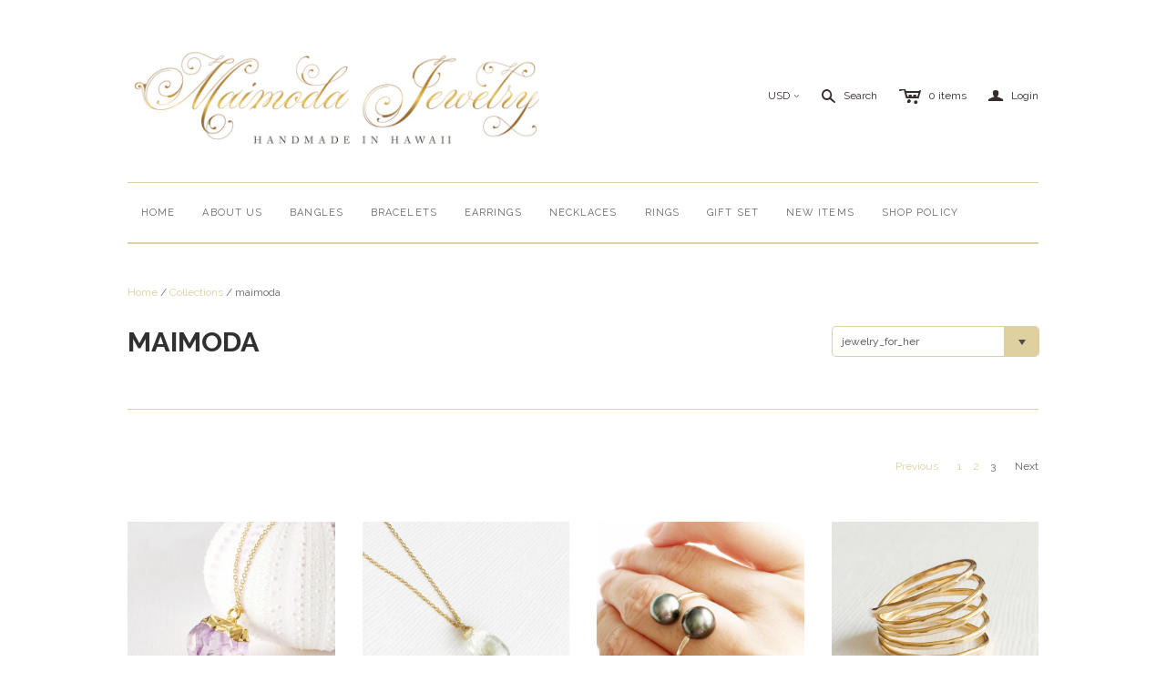

--- FILE ---
content_type: text/html; charset=utf-8
request_url: https://maimoda-jewelry.myshopify.com/collections/vendors?constraint=jewelry_for_her&page=3&q=maimoda
body_size: 30482
content:
<!DOCTYPE html>
<!--[if lt IE 7]>      <html class="no-js lt-ie10 lt-ie9 lt-ie8 lt-ie7 ie6"> <![endif]-->
<!--[if IE 7]>         <html class="no-js lt-ie10 lt-ie9 lt-ie8 ie7"> <![endif]-->
<!--[if IE 8]>         <html class="no-js lt-ie10 lt-ie9 ie8"> <![endif]-->
<!--[if IE 9]>         <html class="no-js lt-ie10 ie9"> <![endif]-->
<!--[if gt IE 9]><!--> <html class="no-js"> <!--<![endif]-->
<head>
  <!--
  ==========================================================================
     Atlantic v7.17.0
     Updated: 18 August, 2014
     Website: http://pixelunion.net
     Themes: http://pixelunion.net/themes
  ==========================================================================
  -->
<meta name="facebook-domain-verification" content="vrp9x0d4j98qjczqs6qy7mfynjr8tb" />
  <meta charset="utf-8">
  <meta http-equiv="X-UA-Compatible" content="IE=edge,chrome=1">
  <title> maimoda &ndash; Maimoda Jewelry  </title>

  

  <meta name="viewport" content="width=device-width" />
  <link href="//maimoda-jewelry.myshopify.com/cdn/shop/t/6/assets/favicon.ico?84" rel="shortcut icon" />

  <!-- Fonts
  ///////////////////////////////////////// -->

  <script src="//ajax.googleapis.com/ajax/libs/webfont/1.4.7/webfont.js"></script>
  <script>

    var googleFonts = [];

    
    

    
    
      googleFonts.push('Raleway:400,700,600');
    

    
    

    
    

    
    

    WebFont.load({
      google: {
        families: googleFonts
      },
      active: function() {
        $(function(){
          $('.main-header').trigger('format-full-navigation');
        });
      }
    });

  </script>

  <!-- Theme CSS
  ///////////////////////////////////////// -->
  <link href="//maimoda-jewelry.myshopify.com/cdn/shop/t/6/assets/style.css?v=68008064830253313071674755445" rel="stylesheet" type="text/css" media="all" />

  <!-- Third party JS Assets
  ///////////////////////////////////////// -->
  <script src="//maimoda-jewelry.myshopify.com/cdn/shop/t/6/assets/modernizr-2.6.2.min.js?v=50531152946347040941647192699" type="text/javascript"></script>
  <script src="//maimoda-jewelry.myshopify.com/cdn/shop/t/6/assets/jquery-1.9.min.js?v=136492365333074911931647192689" type="text/javascript"></script>

  <script src="//maimoda-jewelry.myshopify.com/cdn/shopifycloud/storefront/assets/themes_support/option_selection-b017cd28.js" type="text/javascript"></script>

  

  <!-- Facebook Open Graph -->
<meta property="og:type" content="website" />
<meta property="og:site_name" content="Maimoda Jewelry " />
<meta property="og:url" content="https://maimoda-jewelry.myshopify.com/collections/vendors?page=3&q=maimoda&constraint=jewelry_for_her" />
<meta property="og:title" content="maimoda" />

  <meta property="og:description" content="" />
  
    <meta property="og:image" content="http://maimoda-jewelry.myshopify.com/cdn/shop/t/6/assets/logo.png?v=169419219137533580361647192697" />
    <meta property="og:image:secure_url" content="https://maimoda-jewelry.myshopify.com/cdn/shop/t/6/assets/logo.png?v=169419219137533580361647192697" />
  


<!-- Twitter Card -->

  <meta name="twitter:card" content="summary">
  <meta name="twitter:title" content="Maimoda Jewelry " />
  <meta name="twitter:url" content="https://maimoda-jewelry.myshopify.com/collections/vendors?page=3&q=maimoda&constraint=jewelry_for_her">
  <meta name="twitter:description" content="" />
  
    <meta name="twitter:image" content="//maimoda-jewelry.myshopify.com/cdn/shop/t/6/assets/logo.png?v=169419219137533580361647192697" />
  


  <!-- Store object
  ///////////////////////////////////////// -->
  <script type="text/javascript">
    settings = {}
    settings.logo                   = true;
    settings.products               = new Array();
    settings.currency               = 'USD';
    settings.currencyFormat         = "$ {{amount}} USD";
    settings.shippingCalculator     = 'true';
    settings.productImageBorders    = false;
    settings.slideshowPagination    = false;
    settings.autoplaySlideshow      = true;
    settings.autoplayDelay          = '3';
    settings.fullsizeProductViewer  = true;
    settings.moneyFormat            = "$ {{amount}}";
    settings.moneyFormatCurrency    = "$ {{amount}} USD";
    settings.shippingCalculator     = true;
    settings.userLoggedIn           = false;
    settings.userCountry            = '';

    
    settings.currencySwitcher = true
      
      settings.currencySwitcherFormat = 'money_with_currency_format';
      settings.moneyFormat = "$ {{amount}} USD";
      

      
      settings.defaultCurrency = 'USD';
      
    

    shopCurrency = settings.currency;
  </script>

  <script>window.performance && window.performance.mark && window.performance.mark('shopify.content_for_header.start');</script><meta name="facebook-domain-verification" content="73gruy1cypaplgm3muarv1uu9zgwgh">
<meta name="facebook-domain-verification" content="gme2kpkoka8h4t3xgoq4us3hdhld3x">
<meta id="shopify-digital-wallet" name="shopify-digital-wallet" content="/5986861/digital_wallets/dialog">
<meta name="shopify-checkout-api-token" content="0704b2709dd7b231b05cca525abe1c5e">
<meta id="in-context-paypal-metadata" data-shop-id="5986861" data-venmo-supported="false" data-environment="production" data-locale="en_US" data-paypal-v4="true" data-currency="USD">
<script async="async" src="/checkouts/internal/preloads.js?locale=en-US"></script>
<link rel="preconnect" href="https://shop.app" crossorigin="anonymous">
<script async="async" src="https://shop.app/checkouts/internal/preloads.js?locale=en-US&shop_id=5986861" crossorigin="anonymous"></script>
<script id="apple-pay-shop-capabilities" type="application/json">{"shopId":5986861,"countryCode":"US","currencyCode":"USD","merchantCapabilities":["supports3DS"],"merchantId":"gid:\/\/shopify\/Shop\/5986861","merchantName":"Maimoda Jewelry ","requiredBillingContactFields":["postalAddress","email"],"requiredShippingContactFields":["postalAddress","email"],"shippingType":"shipping","supportedNetworks":["visa","masterCard","amex","discover","elo","jcb"],"total":{"type":"pending","label":"Maimoda Jewelry ","amount":"1.00"},"shopifyPaymentsEnabled":true,"supportsSubscriptions":true}</script>
<script id="shopify-features" type="application/json">{"accessToken":"0704b2709dd7b231b05cca525abe1c5e","betas":["rich-media-storefront-analytics"],"domain":"maimoda-jewelry.myshopify.com","predictiveSearch":true,"shopId":5986861,"locale":"en"}</script>
<script>var Shopify = Shopify || {};
Shopify.shop = "maimoda-jewelry.myshopify.com";
Shopify.locale = "en";
Shopify.currency = {"active":"USD","rate":"1.0"};
Shopify.country = "US";
Shopify.theme = {"name":"Atlantic with Installments message","id":122521878571,"schema_name":null,"schema_version":null,"theme_store_id":566,"role":"main"};
Shopify.theme.handle = "null";
Shopify.theme.style = {"id":null,"handle":null};
Shopify.cdnHost = "maimoda-jewelry.myshopify.com/cdn";
Shopify.routes = Shopify.routes || {};
Shopify.routes.root = "/";</script>
<script type="module">!function(o){(o.Shopify=o.Shopify||{}).modules=!0}(window);</script>
<script>!function(o){function n(){var o=[];function n(){o.push(Array.prototype.slice.apply(arguments))}return n.q=o,n}var t=o.Shopify=o.Shopify||{};t.loadFeatures=n(),t.autoloadFeatures=n()}(window);</script>
<script>
  window.ShopifyPay = window.ShopifyPay || {};
  window.ShopifyPay.apiHost = "shop.app\/pay";
  window.ShopifyPay.redirectState = null;
</script>
<script id="shop-js-analytics" type="application/json">{"pageType":"collection"}</script>
<script defer="defer" async type="module" src="//maimoda-jewelry.myshopify.com/cdn/shopifycloud/shop-js/modules/v2/client.init-shop-cart-sync_Bc8-qrdt.en.esm.js"></script>
<script defer="defer" async type="module" src="//maimoda-jewelry.myshopify.com/cdn/shopifycloud/shop-js/modules/v2/chunk.common_CmNk3qlo.esm.js"></script>
<script type="module">
  await import("//maimoda-jewelry.myshopify.com/cdn/shopifycloud/shop-js/modules/v2/client.init-shop-cart-sync_Bc8-qrdt.en.esm.js");
await import("//maimoda-jewelry.myshopify.com/cdn/shopifycloud/shop-js/modules/v2/chunk.common_CmNk3qlo.esm.js");

  window.Shopify.SignInWithShop?.initShopCartSync?.({"fedCMEnabled":true,"windoidEnabled":true});

</script>
<script>
  window.Shopify = window.Shopify || {};
  if (!window.Shopify.featureAssets) window.Shopify.featureAssets = {};
  window.Shopify.featureAssets['shop-js'] = {"shop-cart-sync":["modules/v2/client.shop-cart-sync_DOpY4EW0.en.esm.js","modules/v2/chunk.common_CmNk3qlo.esm.js"],"init-fed-cm":["modules/v2/client.init-fed-cm_D2vsy40D.en.esm.js","modules/v2/chunk.common_CmNk3qlo.esm.js"],"shop-button":["modules/v2/client.shop-button_CI-s0xGZ.en.esm.js","modules/v2/chunk.common_CmNk3qlo.esm.js"],"shop-toast-manager":["modules/v2/client.shop-toast-manager_Cx0C6may.en.esm.js","modules/v2/chunk.common_CmNk3qlo.esm.js"],"init-windoid":["modules/v2/client.init-windoid_CXNAd0Cm.en.esm.js","modules/v2/chunk.common_CmNk3qlo.esm.js"],"init-shop-email-lookup-coordinator":["modules/v2/client.init-shop-email-lookup-coordinator_B9mmbKi4.en.esm.js","modules/v2/chunk.common_CmNk3qlo.esm.js"],"shop-cash-offers":["modules/v2/client.shop-cash-offers_CL9Nay2h.en.esm.js","modules/v2/chunk.common_CmNk3qlo.esm.js","modules/v2/chunk.modal_CvhjeixQ.esm.js"],"avatar":["modules/v2/client.avatar_BTnouDA3.en.esm.js"],"init-shop-cart-sync":["modules/v2/client.init-shop-cart-sync_Bc8-qrdt.en.esm.js","modules/v2/chunk.common_CmNk3qlo.esm.js"],"init-customer-accounts-sign-up":["modules/v2/client.init-customer-accounts-sign-up_C7zhr03q.en.esm.js","modules/v2/client.shop-login-button_BbMx65lK.en.esm.js","modules/v2/chunk.common_CmNk3qlo.esm.js","modules/v2/chunk.modal_CvhjeixQ.esm.js"],"pay-button":["modules/v2/client.pay-button_Bhm3077V.en.esm.js","modules/v2/chunk.common_CmNk3qlo.esm.js"],"init-shop-for-new-customer-accounts":["modules/v2/client.init-shop-for-new-customer-accounts_rLbLSDTe.en.esm.js","modules/v2/client.shop-login-button_BbMx65lK.en.esm.js","modules/v2/chunk.common_CmNk3qlo.esm.js","modules/v2/chunk.modal_CvhjeixQ.esm.js"],"init-customer-accounts":["modules/v2/client.init-customer-accounts_DkVf8Jdu.en.esm.js","modules/v2/client.shop-login-button_BbMx65lK.en.esm.js","modules/v2/chunk.common_CmNk3qlo.esm.js","modules/v2/chunk.modal_CvhjeixQ.esm.js"],"shop-login-button":["modules/v2/client.shop-login-button_BbMx65lK.en.esm.js","modules/v2/chunk.common_CmNk3qlo.esm.js","modules/v2/chunk.modal_CvhjeixQ.esm.js"],"shop-follow-button":["modules/v2/client.shop-follow-button_B-omSWeu.en.esm.js","modules/v2/chunk.common_CmNk3qlo.esm.js","modules/v2/chunk.modal_CvhjeixQ.esm.js"],"lead-capture":["modules/v2/client.lead-capture_DZQFWrYz.en.esm.js","modules/v2/chunk.common_CmNk3qlo.esm.js","modules/v2/chunk.modal_CvhjeixQ.esm.js"],"checkout-modal":["modules/v2/client.checkout-modal_Fp9GouFF.en.esm.js","modules/v2/chunk.common_CmNk3qlo.esm.js","modules/v2/chunk.modal_CvhjeixQ.esm.js"],"shop-login":["modules/v2/client.shop-login_B9KWmZaW.en.esm.js","modules/v2/chunk.common_CmNk3qlo.esm.js","modules/v2/chunk.modal_CvhjeixQ.esm.js"],"payment-terms":["modules/v2/client.payment-terms_Bl_bs7GP.en.esm.js","modules/v2/chunk.common_CmNk3qlo.esm.js","modules/v2/chunk.modal_CvhjeixQ.esm.js"]};
</script>
<script>(function() {
  var isLoaded = false;
  function asyncLoad() {
    if (isLoaded) return;
    isLoaded = true;
    var urls = ["https:\/\/s3.amazonaws.com\/pixelpop\/usercontent\/scripts\/ad0a146b-8e6a-404e-89d0-860bd3114b66\/pixelpop.js?shop=maimoda-jewelry.myshopify.com"];
    for (var i = 0; i < urls.length; i++) {
      var s = document.createElement('script');
      s.type = 'text/javascript';
      s.async = true;
      s.src = urls[i];
      var x = document.getElementsByTagName('script')[0];
      x.parentNode.insertBefore(s, x);
    }
  };
  if(window.attachEvent) {
    window.attachEvent('onload', asyncLoad);
  } else {
    window.addEventListener('load', asyncLoad, false);
  }
})();</script>
<script id="__st">var __st={"a":5986861,"offset":-36000,"reqid":"1667a3b6-f1db-4df0-bb7f-4e86c3d2bd67-1762383490","pageurl":"maimoda-jewelry.myshopify.com\/collections\/vendors?constraint=jewelry_for_her\u0026page=3\u0026q=maimoda","u":"1606a7c6a2cc","p":"vendors"};</script>
<script>window.ShopifyPaypalV4VisibilityTracking = true;</script>
<script id="captcha-bootstrap">!function(){'use strict';const t='contact',e='account',n='new_comment',o=[[t,t],['blogs',n],['comments',n],[t,'customer']],c=[[e,'customer_login'],[e,'guest_login'],[e,'recover_customer_password'],[e,'create_customer']],r=t=>t.map((([t,e])=>`form[action*='/${t}']:not([data-nocaptcha='true']) input[name='form_type'][value='${e}']`)).join(','),a=t=>()=>t?[...document.querySelectorAll(t)].map((t=>t.form)):[];function s(){const t=[...o],e=r(t);return a(e)}const i='password',u='form_key',d=['recaptcha-v3-token','g-recaptcha-response','h-captcha-response',i],f=()=>{try{return window.sessionStorage}catch{return}},m='__shopify_v',_=t=>t.elements[u];function p(t,e,n=!1){try{const o=window.sessionStorage,c=JSON.parse(o.getItem(e)),{data:r}=function(t){const{data:e,action:n}=t;return t[m]||n?{data:e,action:n}:{data:t,action:n}}(c);for(const[e,n]of Object.entries(r))t.elements[e]&&(t.elements[e].value=n);n&&o.removeItem(e)}catch(o){console.error('form repopulation failed',{error:o})}}const l='form_type',E='cptcha';function T(t){t.dataset[E]=!0}const w=window,h=w.document,L='Shopify',v='ce_forms',y='captcha';let A=!1;((t,e)=>{const n=(g='f06e6c50-85a8-45c8-87d0-21a2b65856fe',I='https://cdn.shopify.com/shopifycloud/storefront-forms-hcaptcha/ce_storefront_forms_captcha_hcaptcha.v1.5.2.iife.js',D={infoText:'Protected by hCaptcha',privacyText:'Privacy',termsText:'Terms'},(t,e,n)=>{const o=w[L][v],c=o.bindForm;if(c)return c(t,g,e,D).then(n);var r;o.q.push([[t,g,e,D],n]),r=I,A||(h.body.append(Object.assign(h.createElement('script'),{id:'captcha-provider',async:!0,src:r})),A=!0)});var g,I,D;w[L]=w[L]||{},w[L][v]=w[L][v]||{},w[L][v].q=[],w[L][y]=w[L][y]||{},w[L][y].protect=function(t,e){n(t,void 0,e),T(t)},Object.freeze(w[L][y]),function(t,e,n,w,h,L){const[v,y,A,g]=function(t,e,n){const i=e?o:[],u=t?c:[],d=[...i,...u],f=r(d),m=r(i),_=r(d.filter((([t,e])=>n.includes(e))));return[a(f),a(m),a(_),s()]}(w,h,L),I=t=>{const e=t.target;return e instanceof HTMLFormElement?e:e&&e.form},D=t=>v().includes(t);t.addEventListener('submit',(t=>{const e=I(t);if(!e)return;const n=D(e)&&!e.dataset.hcaptchaBound&&!e.dataset.recaptchaBound,o=_(e),c=g().includes(e)&&(!o||!o.value);(n||c)&&t.preventDefault(),c&&!n&&(function(t){try{if(!f())return;!function(t){const e=f();if(!e)return;const n=_(t);if(!n)return;const o=n.value;o&&e.removeItem(o)}(t);const e=Array.from(Array(32),(()=>Math.random().toString(36)[2])).join('');!function(t,e){_(t)||t.append(Object.assign(document.createElement('input'),{type:'hidden',name:u})),t.elements[u].value=e}(t,e),function(t,e){const n=f();if(!n)return;const o=[...t.querySelectorAll(`input[type='${i}']`)].map((({name:t})=>t)),c=[...d,...o],r={};for(const[a,s]of new FormData(t).entries())c.includes(a)||(r[a]=s);n.setItem(e,JSON.stringify({[m]:1,action:t.action,data:r}))}(t,e)}catch(e){console.error('failed to persist form',e)}}(e),e.submit())}));const S=(t,e)=>{t&&!t.dataset[E]&&(n(t,e.some((e=>e===t))),T(t))};for(const o of['focusin','change'])t.addEventListener(o,(t=>{const e=I(t);D(e)&&S(e,y())}));const B=e.get('form_key'),M=e.get(l),P=B&&M;t.addEventListener('DOMContentLoaded',(()=>{const t=y();if(P)for(const e of t)e.elements[l].value===M&&p(e,B);[...new Set([...A(),...v().filter((t=>'true'===t.dataset.shopifyCaptcha))])].forEach((e=>S(e,t)))}))}(h,new URLSearchParams(w.location.search),n,t,e,['guest_login'])})(!0,!0)}();</script>
<script integrity="sha256-52AcMU7V7pcBOXWImdc/TAGTFKeNjmkeM1Pvks/DTgc=" data-source-attribution="shopify.loadfeatures" defer="defer" src="//maimoda-jewelry.myshopify.com/cdn/shopifycloud/storefront/assets/storefront/load_feature-81c60534.js" crossorigin="anonymous"></script>
<script crossorigin="anonymous" defer="defer" src="//maimoda-jewelry.myshopify.com/cdn/shopifycloud/storefront/assets/shopify_pay/storefront-65b4c6d7.js?v=20250812"></script>
<script data-source-attribution="shopify.dynamic_checkout.dynamic.init">var Shopify=Shopify||{};Shopify.PaymentButton=Shopify.PaymentButton||{isStorefrontPortableWallets:!0,init:function(){window.Shopify.PaymentButton.init=function(){};var t=document.createElement("script");t.src="https://maimoda-jewelry.myshopify.com/cdn/shopifycloud/portable-wallets/latest/portable-wallets.en.js",t.type="module",document.head.appendChild(t)}};
</script>
<script data-source-attribution="shopify.dynamic_checkout.buyer_consent">
  function portableWalletsHideBuyerConsent(e){var t=document.getElementById("shopify-buyer-consent"),n=document.getElementById("shopify-subscription-policy-button");t&&n&&(t.classList.add("hidden"),t.setAttribute("aria-hidden","true"),n.removeEventListener("click",e))}function portableWalletsShowBuyerConsent(e){var t=document.getElementById("shopify-buyer-consent"),n=document.getElementById("shopify-subscription-policy-button");t&&n&&(t.classList.remove("hidden"),t.removeAttribute("aria-hidden"),n.addEventListener("click",e))}window.Shopify?.PaymentButton&&(window.Shopify.PaymentButton.hideBuyerConsent=portableWalletsHideBuyerConsent,window.Shopify.PaymentButton.showBuyerConsent=portableWalletsShowBuyerConsent);
</script>
<script data-source-attribution="shopify.dynamic_checkout.cart.bootstrap">document.addEventListener("DOMContentLoaded",(function(){function t(){return document.querySelector("shopify-accelerated-checkout-cart, shopify-accelerated-checkout")}if(t())Shopify.PaymentButton.init();else{new MutationObserver((function(e,n){t()&&(Shopify.PaymentButton.init(),n.disconnect())})).observe(document.body,{childList:!0,subtree:!0})}}));
</script>
<link id="shopify-accelerated-checkout-styles" rel="stylesheet" media="screen" href="https://maimoda-jewelry.myshopify.com/cdn/shopifycloud/portable-wallets/latest/accelerated-checkout-backwards-compat.css" crossorigin="anonymous">
<style id="shopify-accelerated-checkout-cart">
        #shopify-buyer-consent {
  margin-top: 1em;
  display: inline-block;
  width: 100%;
}

#shopify-buyer-consent.hidden {
  display: none;
}

#shopify-subscription-policy-button {
  background: none;
  border: none;
  padding: 0;
  text-decoration: underline;
  font-size: inherit;
  cursor: pointer;
}

#shopify-subscription-policy-button::before {
  box-shadow: none;
}

      </style>

<script>window.performance && window.performance.mark && window.performance.mark('shopify.content_for_header.end');</script>

  <script>window.BOLD = window.BOLD || {};
    window.BOLD.common = window.BOLD.common || {};
    window.BOLD.common.Shopify = window.BOLD.common.Shopify || {};

    window.BOLD.common.Shopify.shop = {
        domain: 'maimoda-jewelry.myshopify.com',
        permanent_domain: 'maimoda-jewelry.myshopify.com',
        url: 'https://maimoda-jewelry.myshopify.com',
        secure_url: 'https://maimoda-jewelry.myshopify.com',
        money_format: "$ {{amount}}",
        currency: "USD"
    };

    window.BOLD.common.Shopify.cart = {"note":null,"attributes":{},"original_total_price":0,"total_price":0,"total_discount":0,"total_weight":0.0,"item_count":0,"items":[],"requires_shipping":false,"currency":"USD","items_subtotal_price":0,"cart_level_discount_applications":[],"checkout_charge_amount":0};
    window.BOLD.common.template = 'collection';window.BOLD.common.Shopify.formatMoney = function(money, format) {
        function n(t, e) {
            return "undefined" == typeof t ? e : t
        }
        function r(t, e, r, i) {
            if (e = n(e, 2),
            r = n(r, ","),
            i = n(i, "."),
            isNaN(t) || null == t)
                return 0;
            t = (t / 100).toFixed(e);
            var o = t.split(".")
              , a = o[0].replace(/(\d)(?=(\d\d\d)+(?!\d))/g, "$1" + r)
              , s = o[1] ? i + o[1] : "";
            return a + s
        }
        "string" == typeof money && (money = money.replace(".", ""));
        var i = ""
          , o = /\{\{\s*(\w+)\s*\}\}/
          , a = format || window.BOLD.common.Shopify.shop.money_format || window.Shopify.money_format || "$ {{ amount }}";
        switch (a.match(o)[1]) {
            case "amount":
                i = r(money, 2);
                break;
            case "amount_no_decimals":
                i = r(money, 0);
                break;
            case "amount_with_comma_separator":
                i = r(money, 2, ".", ",");
                break;
            case "amount_no_decimals_with_comma_separator":
                i = r(money, 0, ".", ",");
                break;
            case "amount_with_space_separator":
                i = r(money, 2, ".", " ");
                break;
            case "amount_no_decimals_with_space_separator":
                i = r(money, 0, ".", " ");
                break;
        }
        return a.replace(o, i);
    };

    window.BOLD.common.Shopify.saveProduct = function (handle, product) {
        if (typeof handle === 'string' && typeof window.BOLD.common.Shopify.products[handle] === 'undefined') {
            if (typeof product === 'number') {
                window.BOLD.common.Shopify.handles[product] = handle;
                product = { id: product };
            }
            window.BOLD.common.Shopify.products[handle] = product;
        }
    };

	window.BOLD.common.Shopify.saveVariant = function (variant_id, variant) {
		if (typeof variant_id === 'number' && typeof window.BOLD.common.Shopify.variants[variant_id] === 'undefined') {
			window.BOLD.common.Shopify.variants[variant_id] = variant;
		}
	};window.BOLD.common.Shopify.products = window.BOLD.common.Shopify.products || {};
    window.BOLD.common.Shopify.variants = window.BOLD.common.Shopify.variants || {};
    window.BOLD.common.Shopify.handles = window.BOLD.common.Shopify.handles || {};window.BOLD.common.Shopify.saveProduct(null, null);window.BOLD.common.Shopify.saveProduct("amethyst-point-necklace-petite-amethyst-point-necklace-healing-stone-necklace-raw-amethyst-necklace-n167", 6250595014);window.BOLD.common.Shopify.saveVariant(19777277190, {product_id: 6250595014, price: 3200, group_id: 'null'});window.BOLD.common.Shopify.saveVariant(19777277254, {product_id: 6250595014, price: 3200, group_id: 'null'});window.BOLD.common.Shopify.saveProduct("green-amethyst-necklace-gemstone-necklace-bridesmaid-gift-layering-necklace-n197", 6250825222);window.BOLD.common.Shopify.saveVariant(19777723334, {product_id: 6250825222, price: 3200, group_id: 'null'});window.BOLD.common.Shopify.saveVariant(19777723398, {product_id: 6250825222, price: 3200, group_id: 'null'});window.BOLD.common.Shopify.saveVariant(19777723462, {product_id: 6250825222, price: 3600, group_id: 'null'});window.BOLD.common.Shopify.saveVariant(19777723526, {product_id: 6250825222, price: 3600, group_id: 'null'});window.BOLD.common.Shopify.saveVariant(19777723654, {product_id: 6250825222, price: 3600, group_id: 'null'});window.BOLD.common.Shopify.saveVariant(19777723718, {product_id: 6250825222, price: 3600, group_id: 'null'});window.BOLD.common.Shopify.saveProduct("tahitian-pearls-ring-bypass-ring-tahitian-bypass-ring-14k-gold-ring-pearls-ring-r144", 6250313030);window.BOLD.common.Shopify.saveVariant(19776559366, {product_id: 6250313030, price: 6000, group_id: 'null'});window.BOLD.common.Shopify.saveVariant(19776559430, {product_id: 6250313030, price: 6000, group_id: 'null'});window.BOLD.common.Shopify.saveVariant(19776559494, {product_id: 6250313030, price: 6000, group_id: 'null'});window.BOLD.common.Shopify.saveVariant(19776559558, {product_id: 6250313030, price: 6000, group_id: 'null'});window.BOLD.common.Shopify.saveVariant(19776559622, {product_id: 6250313030, price: 6000, group_id: 'null'});window.BOLD.common.Shopify.saveVariant(19776559686, {product_id: 6250313030, price: 6000, group_id: 'null'});window.BOLD.common.Shopify.saveVariant(19776559750, {product_id: 6250313030, price: 6500, group_id: 'null'});window.BOLD.common.Shopify.saveVariant(13077214822443, {product_id: 6250313030, price: 16500, group_id: 'null'});window.BOLD.common.Shopify.saveVariant(13077226979371, {product_id: 6250313030, price: 16500, group_id: 'null'});window.BOLD.common.Shopify.saveVariant(13077230583851, {product_id: 6250313030, price: 16500, group_id: 'null'});window.BOLD.common.Shopify.saveVariant(19776559814, {product_id: 6250313030, price: 6500, group_id: 'null'});window.BOLD.common.Shopify.saveVariant(13077214887979, {product_id: 6250313030, price: 16500, group_id: 'null'});window.BOLD.common.Shopify.saveVariant(13077227044907, {product_id: 6250313030, price: 16500, group_id: 'null'});window.BOLD.common.Shopify.saveVariant(13077230616619, {product_id: 6250313030, price: 16500, group_id: 'null'});window.BOLD.common.Shopify.saveVariant(19776559878, {product_id: 6250313030, price: 6500, group_id: 'null'});window.BOLD.common.Shopify.saveVariant(13077214920747, {product_id: 6250313030, price: 16500, group_id: 'null'});window.BOLD.common.Shopify.saveVariant(13077227110443, {product_id: 6250313030, price: 16500, group_id: 'null'});window.BOLD.common.Shopify.saveVariant(13077230649387, {product_id: 6250313030, price: 16500, group_id: 'null'});window.BOLD.common.Shopify.saveVariant(19776559942, {product_id: 6250313030, price: 6500, group_id: 'null'});window.BOLD.common.Shopify.saveVariant(13077214953515, {product_id: 6250313030, price: 16500, group_id: 'null'});window.BOLD.common.Shopify.saveVariant(13077227175979, {product_id: 6250313030, price: 16500, group_id: 'null'});window.BOLD.common.Shopify.saveVariant(13077230682155, {product_id: 6250313030, price: 16500, group_id: 'null'});window.BOLD.common.Shopify.saveVariant(19776560006, {product_id: 6250313030, price: 6500, group_id: 'null'});window.BOLD.common.Shopify.saveVariant(13077215019051, {product_id: 6250313030, price: 16500, group_id: 'null'});window.BOLD.common.Shopify.saveVariant(13077227208747, {product_id: 6250313030, price: 16500, group_id: 'null'});window.BOLD.common.Shopify.saveVariant(13077230747691, {product_id: 6250313030, price: 16500, group_id: 'null'});window.BOLD.common.Shopify.saveVariant(19776560070, {product_id: 6250313030, price: 6500, group_id: 'null'});window.BOLD.common.Shopify.saveVariant(13077215051819, {product_id: 6250313030, price: 16500, group_id: 'null'});window.BOLD.common.Shopify.saveVariant(13077227274283, {product_id: 6250313030, price: 16500, group_id: 'null'});window.BOLD.common.Shopify.saveVariant(13077230813227, {product_id: 6250313030, price: 16500, group_id: 'null'});window.BOLD.common.Shopify.saveVariant(19776560134, {product_id: 6250313030, price: 6500, group_id: 'null'});window.BOLD.common.Shopify.saveVariant(19776560198, {product_id: 6250313030, price: 6500, group_id: 'null'});window.BOLD.common.Shopify.saveVariant(19776560262, {product_id: 6250313030, price: 6500, group_id: 'null'});window.BOLD.common.Shopify.saveVariant(19776560326, {product_id: 6250313030, price: 6500, group_id: 'null'});window.BOLD.common.Shopify.saveVariant(19776560390, {product_id: 6250313030, price: 6500, group_id: 'null'});window.BOLD.common.Shopify.saveVariant(19776560518, {product_id: 6250313030, price: 6500, group_id: 'null'});window.BOLD.common.Shopify.saveProduct("eternity-ring-spiral-ring-gold-filled-wrapped-around-ring-stacking-ring-handmade-rings-r124", 6250667398);window.BOLD.common.Shopify.saveVariant(19777405894, {product_id: 6250667398, price: 3200, group_id: 'null'});window.BOLD.common.Shopify.saveVariant(19777404806, {product_id: 6250667398, price: 3200, group_id: 'null'});window.BOLD.common.Shopify.saveVariant(19777404934, {product_id: 6250667398, price: 3200, group_id: 'null'});window.BOLD.common.Shopify.saveVariant(19777405126, {product_id: 6250667398, price: 3200, group_id: 'null'});window.BOLD.common.Shopify.saveVariant(19777405190, {product_id: 6250667398, price: 3200, group_id: 'null'});window.BOLD.common.Shopify.saveVariant(19777405382, {product_id: 6250667398, price: 3200, group_id: 'null'});window.BOLD.common.Shopify.saveVariant(19777405510, {product_id: 6250667398, price: 3200, group_id: 'null'});window.BOLD.common.Shopify.saveVariant(19777405574, {product_id: 6250667398, price: 3200, group_id: 'null'});window.BOLD.common.Shopify.saveVariant(19777405702, {product_id: 6250667398, price: 3200, group_id: 'null'});window.BOLD.common.Shopify.saveVariant(19777407046, {product_id: 6250667398, price: 3600, group_id: 'null'});window.BOLD.common.Shopify.saveVariant(19777406022, {product_id: 6250667398, price: 3600, group_id: 'null'});window.BOLD.common.Shopify.saveVariant(19777406214, {product_id: 6250667398, price: 3600, group_id: 'null'});window.BOLD.common.Shopify.saveVariant(19777406278, {product_id: 6250667398, price: 3600, group_id: 'null'});window.BOLD.common.Shopify.saveVariant(19777406406, {product_id: 6250667398, price: 3600, group_id: 'null'});window.BOLD.common.Shopify.saveVariant(19777406534, {product_id: 6250667398, price: 3600, group_id: 'null'});window.BOLD.common.Shopify.saveVariant(19777406598, {product_id: 6250667398, price: 3600, group_id: 'null'});window.BOLD.common.Shopify.saveVariant(19777406726, {product_id: 6250667398, price: 3600, group_id: 'null'});window.BOLD.common.Shopify.saveVariant(19777406854, {product_id: 6250667398, price: 3600, group_id: 'null'});window.BOLD.common.Shopify.saveVariant(19777408070, {product_id: 6250667398, price: 3600, group_id: 'null'});window.BOLD.common.Shopify.saveVariant(19777407174, {product_id: 6250667398, price: 3600, group_id: 'null'});window.BOLD.common.Shopify.saveVariant(19777407302, {product_id: 6250667398, price: 3600, group_id: 'null'});window.BOLD.common.Shopify.saveVariant(19777407366, {product_id: 6250667398, price: 3600, group_id: 'null'});window.BOLD.common.Shopify.saveVariant(19777407494, {product_id: 6250667398, price: 3600, group_id: 'null'});window.BOLD.common.Shopify.saveVariant(19777407558, {product_id: 6250667398, price: 3600, group_id: 'null'});window.BOLD.common.Shopify.saveVariant(19777407686, {product_id: 6250667398, price: 3600, group_id: 'null'});window.BOLD.common.Shopify.saveVariant(19777407750, {product_id: 6250667398, price: 3600, group_id: 'null'});window.BOLD.common.Shopify.saveVariant(19777407878, {product_id: 6250667398, price: 3600, group_id: 'null'});window.BOLD.common.Shopify.saveProduct("tiare-earrings-small-tiare-e340", 9134993414);window.BOLD.common.Shopify.saveVariant(33329409414, {product_id: 9134993414, price: 3200, group_id: 'null'});window.BOLD.common.Shopify.saveVariant(33329409478, {product_id: 9134993414, price: 3600, group_id: 'null'});window.BOLD.common.Shopify.saveVariant(33329409542, {product_id: 9134993414, price: 3600, group_id: 'null'});window.BOLD.common.Shopify.metafields = window.BOLD.common.Shopify.metafields || {};window.BOLD.common.Shopify.metafields["bold_rp"] = {};</script>

<link href="//maimoda-jewelry.myshopify.com/cdn/shop/t/6/assets/bold-upsell.css?v=39886482663443346461647192686" rel="stylesheet" type="text/css" media="all" />
<link href="//maimoda-jewelry.myshopify.com/cdn/shop/t/6/assets/bold-upsell-custom.css?v=157476255988720460371647192682" rel="stylesheet" type="text/css" media="all" />


<link rel="canonical" href="https://maimoda-jewelry.myshopify.com/collections/vendors?page=3&q=maimoda&constraint=jewelry_for_her">
<link href="https://monorail-edge.shopifysvc.com" rel="dns-prefetch">
<script>(function(){if ("sendBeacon" in navigator && "performance" in window) {try {var session_token_from_headers = performance.getEntriesByType('navigation')[0].serverTiming.find(x => x.name == '_s').description;} catch {var session_token_from_headers = undefined;}var session_cookie_matches = document.cookie.match(/_shopify_s=([^;]*)/);var session_token_from_cookie = session_cookie_matches && session_cookie_matches.length === 2 ? session_cookie_matches[1] : "";var session_token = session_token_from_headers || session_token_from_cookie || "";function handle_abandonment_event(e) {var entries = performance.getEntries().filter(function(entry) {return /monorail-edge.shopifysvc.com/.test(entry.name);});if (!window.abandonment_tracked && entries.length === 0) {window.abandonment_tracked = true;var currentMs = Date.now();var navigation_start = performance.timing.navigationStart;var payload = {shop_id: 5986861,url: window.location.href,navigation_start,duration: currentMs - navigation_start,session_token,page_type: "collection"};window.navigator.sendBeacon("https://monorail-edge.shopifysvc.com/v1/produce", JSON.stringify({schema_id: "online_store_buyer_site_abandonment/1.1",payload: payload,metadata: {event_created_at_ms: currentMs,event_sent_at_ms: currentMs}}));}}window.addEventListener('pagehide', handle_abandonment_event);}}());</script>
<script id="web-pixels-manager-setup">(function e(e,d,r,n,o){if(void 0===o&&(o={}),!Boolean(null===(a=null===(i=window.Shopify)||void 0===i?void 0:i.analytics)||void 0===a?void 0:a.replayQueue)){var i,a;window.Shopify=window.Shopify||{};var t=window.Shopify;t.analytics=t.analytics||{};var s=t.analytics;s.replayQueue=[],s.publish=function(e,d,r){return s.replayQueue.push([e,d,r]),!0};try{self.performance.mark("wpm:start")}catch(e){}var l=function(){var e={modern:/Edge?\/(1{2}[4-9]|1[2-9]\d|[2-9]\d{2}|\d{4,})\.\d+(\.\d+|)|Firefox\/(1{2}[4-9]|1[2-9]\d|[2-9]\d{2}|\d{4,})\.\d+(\.\d+|)|Chrom(ium|e)\/(9{2}|\d{3,})\.\d+(\.\d+|)|(Maci|X1{2}).+ Version\/(15\.\d+|(1[6-9]|[2-9]\d|\d{3,})\.\d+)([,.]\d+|)( \(\w+\)|)( Mobile\/\w+|) Safari\/|Chrome.+OPR\/(9{2}|\d{3,})\.\d+\.\d+|(CPU[ +]OS|iPhone[ +]OS|CPU[ +]iPhone|CPU IPhone OS|CPU iPad OS)[ +]+(15[._]\d+|(1[6-9]|[2-9]\d|\d{3,})[._]\d+)([._]\d+|)|Android:?[ /-](13[3-9]|1[4-9]\d|[2-9]\d{2}|\d{4,})(\.\d+|)(\.\d+|)|Android.+Firefox\/(13[5-9]|1[4-9]\d|[2-9]\d{2}|\d{4,})\.\d+(\.\d+|)|Android.+Chrom(ium|e)\/(13[3-9]|1[4-9]\d|[2-9]\d{2}|\d{4,})\.\d+(\.\d+|)|SamsungBrowser\/([2-9]\d|\d{3,})\.\d+/,legacy:/Edge?\/(1[6-9]|[2-9]\d|\d{3,})\.\d+(\.\d+|)|Firefox\/(5[4-9]|[6-9]\d|\d{3,})\.\d+(\.\d+|)|Chrom(ium|e)\/(5[1-9]|[6-9]\d|\d{3,})\.\d+(\.\d+|)([\d.]+$|.*Safari\/(?![\d.]+ Edge\/[\d.]+$))|(Maci|X1{2}).+ Version\/(10\.\d+|(1[1-9]|[2-9]\d|\d{3,})\.\d+)([,.]\d+|)( \(\w+\)|)( Mobile\/\w+|) Safari\/|Chrome.+OPR\/(3[89]|[4-9]\d|\d{3,})\.\d+\.\d+|(CPU[ +]OS|iPhone[ +]OS|CPU[ +]iPhone|CPU IPhone OS|CPU iPad OS)[ +]+(10[._]\d+|(1[1-9]|[2-9]\d|\d{3,})[._]\d+)([._]\d+|)|Android:?[ /-](13[3-9]|1[4-9]\d|[2-9]\d{2}|\d{4,})(\.\d+|)(\.\d+|)|Mobile Safari.+OPR\/([89]\d|\d{3,})\.\d+\.\d+|Android.+Firefox\/(13[5-9]|1[4-9]\d|[2-9]\d{2}|\d{4,})\.\d+(\.\d+|)|Android.+Chrom(ium|e)\/(13[3-9]|1[4-9]\d|[2-9]\d{2}|\d{4,})\.\d+(\.\d+|)|Android.+(UC? ?Browser|UCWEB|U3)[ /]?(15\.([5-9]|\d{2,})|(1[6-9]|[2-9]\d|\d{3,})\.\d+)\.\d+|SamsungBrowser\/(5\.\d+|([6-9]|\d{2,})\.\d+)|Android.+MQ{2}Browser\/(14(\.(9|\d{2,})|)|(1[5-9]|[2-9]\d|\d{3,})(\.\d+|))(\.\d+|)|K[Aa][Ii]OS\/(3\.\d+|([4-9]|\d{2,})\.\d+)(\.\d+|)/},d=e.modern,r=e.legacy,n=navigator.userAgent;return n.match(d)?"modern":n.match(r)?"legacy":"unknown"}(),u="modern"===l?"modern":"legacy",c=(null!=n?n:{modern:"",legacy:""})[u],f=function(e){return[e.baseUrl,"/wpm","/b",e.hashVersion,"modern"===e.buildTarget?"m":"l",".js"].join("")}({baseUrl:d,hashVersion:r,buildTarget:u}),m=function(e){var d=e.version,r=e.bundleTarget,n=e.surface,o=e.pageUrl,i=e.monorailEndpoint;return{emit:function(e){var a=e.status,t=e.errorMsg,s=(new Date).getTime(),l=JSON.stringify({metadata:{event_sent_at_ms:s},events:[{schema_id:"web_pixels_manager_load/3.1",payload:{version:d,bundle_target:r,page_url:o,status:a,surface:n,error_msg:t},metadata:{event_created_at_ms:s}}]});if(!i)return console&&console.warn&&console.warn("[Web Pixels Manager] No Monorail endpoint provided, skipping logging."),!1;try{return self.navigator.sendBeacon.bind(self.navigator)(i,l)}catch(e){}var u=new XMLHttpRequest;try{return u.open("POST",i,!0),u.setRequestHeader("Content-Type","text/plain"),u.send(l),!0}catch(e){return console&&console.warn&&console.warn("[Web Pixels Manager] Got an unhandled error while logging to Monorail."),!1}}}}({version:r,bundleTarget:l,surface:e.surface,pageUrl:self.location.href,monorailEndpoint:e.monorailEndpoint});try{o.browserTarget=l,function(e){var d=e.src,r=e.async,n=void 0===r||r,o=e.onload,i=e.onerror,a=e.sri,t=e.scriptDataAttributes,s=void 0===t?{}:t,l=document.createElement("script"),u=document.querySelector("head"),c=document.querySelector("body");if(l.async=n,l.src=d,a&&(l.integrity=a,l.crossOrigin="anonymous"),s)for(var f in s)if(Object.prototype.hasOwnProperty.call(s,f))try{l.dataset[f]=s[f]}catch(e){}if(o&&l.addEventListener("load",o),i&&l.addEventListener("error",i),u)u.appendChild(l);else{if(!c)throw new Error("Did not find a head or body element to append the script");c.appendChild(l)}}({src:f,async:!0,onload:function(){if(!function(){var e,d;return Boolean(null===(d=null===(e=window.Shopify)||void 0===e?void 0:e.analytics)||void 0===d?void 0:d.initialized)}()){var d=window.webPixelsManager.init(e)||void 0;if(d){var r=window.Shopify.analytics;r.replayQueue.forEach((function(e){var r=e[0],n=e[1],o=e[2];d.publishCustomEvent(r,n,o)})),r.replayQueue=[],r.publish=d.publishCustomEvent,r.visitor=d.visitor,r.initialized=!0}}},onerror:function(){return m.emit({status:"failed",errorMsg:"".concat(f," has failed to load")})},sri:function(e){var d=/^sha384-[A-Za-z0-9+/=]+$/;return"string"==typeof e&&d.test(e)}(c)?c:"",scriptDataAttributes:o}),m.emit({status:"loading"})}catch(e){m.emit({status:"failed",errorMsg:(null==e?void 0:e.message)||"Unknown error"})}}})({shopId: 5986861,storefrontBaseUrl: "https://maimoda-jewelry.myshopify.com",extensionsBaseUrl: "https://extensions.shopifycdn.com/cdn/shopifycloud/web-pixels-manager",monorailEndpoint: "https://monorail-edge.shopifysvc.com/unstable/produce_batch",surface: "storefront-renderer",enabledBetaFlags: ["2dca8a86"],webPixelsConfigList: [{"id":"318373931","configuration":"{\"pixelCode\":\"CS8QRL3C77UC378MLTN0\"}","eventPayloadVersion":"v1","runtimeContext":"STRICT","scriptVersion":"22e92c2ad45662f435e4801458fb78cc","type":"APP","apiClientId":4383523,"privacyPurposes":["ANALYTICS","MARKETING","SALE_OF_DATA"],"dataSharingAdjustments":{"protectedCustomerApprovalScopes":["read_customer_address","read_customer_email","read_customer_name","read_customer_personal_data","read_customer_phone"]}},{"id":"72941611","configuration":"{\"pixel_id\":\"499479330438264\",\"pixel_type\":\"facebook_pixel\",\"metaapp_system_user_token\":\"-\"}","eventPayloadVersion":"v1","runtimeContext":"OPEN","scriptVersion":"ca16bc87fe92b6042fbaa3acc2fbdaa6","type":"APP","apiClientId":2329312,"privacyPurposes":["ANALYTICS","MARKETING","SALE_OF_DATA"],"dataSharingAdjustments":{"protectedCustomerApprovalScopes":["read_customer_address","read_customer_email","read_customer_name","read_customer_personal_data","read_customer_phone"]}},{"id":"79659051","eventPayloadVersion":"v1","runtimeContext":"LAX","scriptVersion":"1","type":"CUSTOM","privacyPurposes":["ANALYTICS"],"name":"Google Analytics tag (migrated)"},{"id":"shopify-app-pixel","configuration":"{}","eventPayloadVersion":"v1","runtimeContext":"STRICT","scriptVersion":"0450","apiClientId":"shopify-pixel","type":"APP","privacyPurposes":["ANALYTICS","MARKETING"]},{"id":"shopify-custom-pixel","eventPayloadVersion":"v1","runtimeContext":"LAX","scriptVersion":"0450","apiClientId":"shopify-pixel","type":"CUSTOM","privacyPurposes":["ANALYTICS","MARKETING"]}],isMerchantRequest: false,initData: {"shop":{"name":"Maimoda Jewelry ","paymentSettings":{"currencyCode":"USD"},"myshopifyDomain":"maimoda-jewelry.myshopify.com","countryCode":"US","storefrontUrl":"https:\/\/maimoda-jewelry.myshopify.com"},"customer":null,"cart":null,"checkout":null,"productVariants":[],"purchasingCompany":null},},"https://maimoda-jewelry.myshopify.com/cdn","5303c62bw494ab25dp0d72f2dcm48e21f5a",{"modern":"","legacy":""},{"shopId":"5986861","storefrontBaseUrl":"https:\/\/maimoda-jewelry.myshopify.com","extensionBaseUrl":"https:\/\/extensions.shopifycdn.com\/cdn\/shopifycloud\/web-pixels-manager","surface":"storefront-renderer","enabledBetaFlags":"[\"2dca8a86\"]","isMerchantRequest":"false","hashVersion":"5303c62bw494ab25dp0d72f2dcm48e21f5a","publish":"custom","events":"[[\"page_viewed\",{}]]"});</script><script>
  window.ShopifyAnalytics = window.ShopifyAnalytics || {};
  window.ShopifyAnalytics.meta = window.ShopifyAnalytics.meta || {};
  window.ShopifyAnalytics.meta.currency = 'USD';
  var meta = {"page":{"pageType":"vendors"}};
  for (var attr in meta) {
    window.ShopifyAnalytics.meta[attr] = meta[attr];
  }
</script>
<script class="analytics">
  (function () {
    var customDocumentWrite = function(content) {
      var jquery = null;

      if (window.jQuery) {
        jquery = window.jQuery;
      } else if (window.Checkout && window.Checkout.$) {
        jquery = window.Checkout.$;
      }

      if (jquery) {
        jquery('body').append(content);
      }
    };

    var hasLoggedConversion = function(token) {
      if (token) {
        return document.cookie.indexOf('loggedConversion=' + token) !== -1;
      }
      return false;
    }

    var setCookieIfConversion = function(token) {
      if (token) {
        var twoMonthsFromNow = new Date(Date.now());
        twoMonthsFromNow.setMonth(twoMonthsFromNow.getMonth() + 2);

        document.cookie = 'loggedConversion=' + token + '; expires=' + twoMonthsFromNow;
      }
    }

    var trekkie = window.ShopifyAnalytics.lib = window.trekkie = window.trekkie || [];
    if (trekkie.integrations) {
      return;
    }
    trekkie.methods = [
      'identify',
      'page',
      'ready',
      'track',
      'trackForm',
      'trackLink'
    ];
    trekkie.factory = function(method) {
      return function() {
        var args = Array.prototype.slice.call(arguments);
        args.unshift(method);
        trekkie.push(args);
        return trekkie;
      };
    };
    for (var i = 0; i < trekkie.methods.length; i++) {
      var key = trekkie.methods[i];
      trekkie[key] = trekkie.factory(key);
    }
    trekkie.load = function(config) {
      trekkie.config = config || {};
      trekkie.config.initialDocumentCookie = document.cookie;
      var first = document.getElementsByTagName('script')[0];
      var script = document.createElement('script');
      script.type = 'text/javascript';
      script.onerror = function(e) {
        var scriptFallback = document.createElement('script');
        scriptFallback.type = 'text/javascript';
        scriptFallback.onerror = function(error) {
                var Monorail = {
      produce: function produce(monorailDomain, schemaId, payload) {
        var currentMs = new Date().getTime();
        var event = {
          schema_id: schemaId,
          payload: payload,
          metadata: {
            event_created_at_ms: currentMs,
            event_sent_at_ms: currentMs
          }
        };
        return Monorail.sendRequest("https://" + monorailDomain + "/v1/produce", JSON.stringify(event));
      },
      sendRequest: function sendRequest(endpointUrl, payload) {
        // Try the sendBeacon API
        if (window && window.navigator && typeof window.navigator.sendBeacon === 'function' && typeof window.Blob === 'function' && !Monorail.isIos12()) {
          var blobData = new window.Blob([payload], {
            type: 'text/plain'
          });

          if (window.navigator.sendBeacon(endpointUrl, blobData)) {
            return true;
          } // sendBeacon was not successful

        } // XHR beacon

        var xhr = new XMLHttpRequest();

        try {
          xhr.open('POST', endpointUrl);
          xhr.setRequestHeader('Content-Type', 'text/plain');
          xhr.send(payload);
        } catch (e) {
          console.log(e);
        }

        return false;
      },
      isIos12: function isIos12() {
        return window.navigator.userAgent.lastIndexOf('iPhone; CPU iPhone OS 12_') !== -1 || window.navigator.userAgent.lastIndexOf('iPad; CPU OS 12_') !== -1;
      }
    };
    Monorail.produce('monorail-edge.shopifysvc.com',
      'trekkie_storefront_load_errors/1.1',
      {shop_id: 5986861,
      theme_id: 122521878571,
      app_name: "storefront",
      context_url: window.location.href,
      source_url: "//maimoda-jewelry.myshopify.com/cdn/s/trekkie.storefront.5ad93876886aa0a32f5bade9f25632a26c6f183a.min.js"});

        };
        scriptFallback.async = true;
        scriptFallback.src = '//maimoda-jewelry.myshopify.com/cdn/s/trekkie.storefront.5ad93876886aa0a32f5bade9f25632a26c6f183a.min.js';
        first.parentNode.insertBefore(scriptFallback, first);
      };
      script.async = true;
      script.src = '//maimoda-jewelry.myshopify.com/cdn/s/trekkie.storefront.5ad93876886aa0a32f5bade9f25632a26c6f183a.min.js';
      first.parentNode.insertBefore(script, first);
    };
    trekkie.load(
      {"Trekkie":{"appName":"storefront","development":false,"defaultAttributes":{"shopId":5986861,"isMerchantRequest":null,"themeId":122521878571,"themeCityHash":"10598001527719374914","contentLanguage":"en","currency":"USD","eventMetadataId":"af09279c-c0ba-4907-a09a-e29b90cdfa7a"},"isServerSideCookieWritingEnabled":true,"monorailRegion":"shop_domain","enabledBetaFlags":["f0df213a"]},"Session Attribution":{},"S2S":{"facebookCapiEnabled":false,"source":"trekkie-storefront-renderer","apiClientId":580111}}
    );

    var loaded = false;
    trekkie.ready(function() {
      if (loaded) return;
      loaded = true;

      window.ShopifyAnalytics.lib = window.trekkie;

      var originalDocumentWrite = document.write;
      document.write = customDocumentWrite;
      try { window.ShopifyAnalytics.merchantGoogleAnalytics.call(this); } catch(error) {};
      document.write = originalDocumentWrite;

      window.ShopifyAnalytics.lib.page(null,{"pageType":"vendors","shopifyEmitted":true});

      var match = window.location.pathname.match(/checkouts\/(.+)\/(thank_you|post_purchase)/)
      var token = match? match[1]: undefined;
      if (!hasLoggedConversion(token)) {
        setCookieIfConversion(token);
        
      }
    });


        var eventsListenerScript = document.createElement('script');
        eventsListenerScript.async = true;
        eventsListenerScript.src = "//maimoda-jewelry.myshopify.com/cdn/shopifycloud/storefront/assets/shop_events_listener-3da45d37.js";
        document.getElementsByTagName('head')[0].appendChild(eventsListenerScript);

})();</script>
  <script>
  if (!window.ga || (window.ga && typeof window.ga !== 'function')) {
    window.ga = function ga() {
      (window.ga.q = window.ga.q || []).push(arguments);
      if (window.Shopify && window.Shopify.analytics && typeof window.Shopify.analytics.publish === 'function') {
        window.Shopify.analytics.publish("ga_stub_called", {}, {sendTo: "google_osp_migration"});
      }
      console.error("Shopify's Google Analytics stub called with:", Array.from(arguments), "\nSee https://help.shopify.com/manual/promoting-marketing/pixels/pixel-migration#google for more information.");
    };
    if (window.Shopify && window.Shopify.analytics && typeof window.Shopify.analytics.publish === 'function') {
      window.Shopify.analytics.publish("ga_stub_initialized", {}, {sendTo: "google_osp_migration"});
    }
  }
</script>
<script
  defer
  src="https://maimoda-jewelry.myshopify.com/cdn/shopifycloud/perf-kit/shopify-perf-kit-2.1.2.min.js"
  data-application="storefront-renderer"
  data-shop-id="5986861"
  data-render-region="gcp-us-central1"
  data-page-type="collection"
  data-theme-instance-id="122521878571"
  data-theme-name=""
  data-theme-version=""
  data-monorail-region="shop_domain"
  data-resource-timing-sampling-rate="10"
  data-shs="true"
  data-shs-beacon="true"
  data-shs-export-with-fetch="true"
  data-shs-logs-sample-rate="1"
></script>
</head>




<body class="template-collection   uppercase">

  <div id="fb-root"></div>
  <script>(function(d, s, id) {
    var js, fjs = d.getElementsByTagName(s)[0];
    if (d.getElementById(id)) return;
    js = d.createElement(s); js.id = id;
    js.src = "//connect.facebook.net/en_US/all.js#xfbml=1&appId=187795038002910";
    fjs.parentNode.insertBefore(js, fjs);
  }(document, 'script', 'facebook-jssdk'));</script>

  <header class="main-header-wrap">

  <section class="main-header content-area">

    <!-- Action links
    ============================================= -->
    <div class="action-links clearfix">

      
      

      <h2 class="store-title">
        
          <a href="/">
            <img alt="Maimoda Jewelry  logo" class='regular-logo' src="//maimoda-jewelry.myshopify.com/cdn/shop/t/6/assets/logo.png?v=169419219137533580361647192697" alt="High-quality handcrafted custom jewelry featuring stunning earrings, necklaces, bangles and rings handmade with high-fashion silver, 14k gold and rose gold.">
            <img alt="Maimoda Jewelry  logo" class='retina-logo' src="//maimoda-jewelry.myshopify.com/cdn/shop/t/6/assets/logo.png?v=169419219137533580361647192697" alt="High-quality handcrafted custom jewelry featuring stunning earrings, necklaces, bangles and rings handmade with high-fashion silver, 14k gold and rose gold.">
          </a>
        
      </h2>

      <div class="tools">
        
          <div class="select-wrapper currency-switcher">
            <div class="selected-currency"></div><span class="drop-arrow"><</span>
            <select id="currencies" name="currencies">
              
              
              <option value="USD" selected="selected">USD</option>
              
                
              
                
                <option value="CAD">CAD</option>
                
              
                
                <option value="EUR">EUR</option>
                
              
                
                <option value="JPY">JPY</option>
                
              
                
                <option value="AUD">AUD</option>
                
              
            </select>
          </div>
        

        <a class="search" href="#"><span class="icon">s</span><label>Search</label></a>

        <div class="mini-cart-wrap" href="#">
          <span class="icon">c</span><label><span class="item-count">0</span> items</label>
          <div class="mini-cart account-enabled empty-cart">
            <div class="arrow"></div>
            <div class="mini-cart-items-wrap">

                <p class="no-items">Your cart is currently empty!</p>

                
            </div>
            <div class="options clearfix">
              <a class="action-button view-cart desaturated" href="/cart">View cart</a>
              <a class="action-button checkout" href="/checkout">Checkout</a>
            </div>
          </div>
        </div>

        

          
            <a class="account-options" href="/account/login">
              <span class="icon">a</span>Login</span>
            </a>
          

        
      </div>

    </div>

    <div class="search-wrap full">
      <form action="/search" method="get">
        <input class="search-input" name="q" type="text" placeholder="Search" value="">
        <span class="icon">s</span>
      </form>
    </div>


    <!-- Compact navigation
    ============================================= -->
    <nav class="compact bordered dark account-enabled">
      <ul>
        <li class="nav-item dropdown first">
          <span class="border"></span>
          <div><span class="icon">n</span></div>
        </li><li class="nav-item account">
          <a href="/account"><span class="icon">a</span></a>
        </li><li class="nav-item cart">
          <a href="/cart">
            <span class="icon">c</span>
          </a>
        </li><li class="nav-item last search">
          <div><span class="icon">s</span></div>
        </li><li class="search-outer-wrap">
          <div class="search-wrap">
            <form action="/search" method="get">
              <input class="search-input" name="q" type="text" placeholder="Search" value="">
              <span class="icon">s</span>
            </form>
          </div>
        </li>
      </ul>
    </nav>


    <!-- Full navigation
    ============================================= -->
    <nav class="full bordered dark">

      <!-- Main nav
      ++++++++++++++++++++++++++++ -->
      <ul>

        <li class="nav-item first     ">

          

          
          

          
          

            
            <a class="label" href="/">
            
              HOME
            
          </a>

            
        </li><li class="nav-item      ">

          

          
          

          
          

            
            <a class="label" href="/pages/about-us">
            
              ABOUT US
            
          </a>

            
        </li><li class="nav-item      ">

          

          
          

          
          

            
            <a class="label" href="/collections/earrings-1">
            
              BANGLES 
            
          </a>

            
        </li><li class="nav-item      ">

          

          
          

          
          

            
            <a class="label" href="/collections/bracelets-1">
            
              BRACELETS
            
          </a>

            
        </li><li class="nav-item      ">

          

          
          

          
          

            
            <a class="label" href="/collections/earrings-2">
            
              EARRINGS
            
          </a>

            
        </li><li class="nav-item      ">

          

          
          

          
          

            
            <a class="label" href="/collections/rings-1">
            
              NECKLACES
            
          </a>

            
        </li><li class="nav-item      ">

          

          
          

          
          

            
            <a class="label" href="/collections/rings">
            
              RINGS
            
          </a>

            
        </li><li class="nav-item      ">

          

          
          

          
          

            
            <a class="label" href="/collections/gift-set">
            
              GIFT SET
            
          </a>

            
        </li><li class="nav-item      ">

          

          
          

          
          

            
            <a class="label" href="/collections/new-items">
            
              NEW ITEMS
            
          </a>

            
        </li><li class="nav-item  last    ">

          

          
          

          
          

            
            <a class="label" href="/pages/shop-policy">
            
              SHOP POLICY
            
          </a>

            
        </li>
      </ul>
      <!-- ++++++++++++++++++++++++++++ -->

    </nav>
  </section>

  <!-- Mobile navigation
  ============================================= -->
  <section class="mobile-dropdown dark">
    <ul class="list primary">
      

        

        

        
        

        
        

        <li class="list-item first  ">
          <a href="/">
          
            HOME
          
        </a>

          

          

        </li>

      

        

        

        
        

        
        

        <li class="list-item   ">
          <a href="/pages/about-us">
          
            ABOUT US
          
        </a>

          

          

        </li>

      

        

        

        
        

        
        

        <li class="list-item   ">
          <a href="/collections/earrings-1">
          
            BANGLES 
          
        </a>

          

          

        </li>

      

        

        

        
        

        
        

        <li class="list-item   ">
          <a href="/collections/bracelets-1">
          
            BRACELETS
          
        </a>

          

          

        </li>

      

        

        

        
        

        
        

        <li class="list-item   ">
          <a href="/collections/earrings-2">
          
            EARRINGS
          
        </a>

          

          

        </li>

      

        

        

        
        

        
        

        <li class="list-item   ">
          <a href="/collections/rings-1">
          
            NECKLACES
          
        </a>

          

          

        </li>

      

        

        

        
        

        
        

        <li class="list-item   ">
          <a href="/collections/rings">
          
            RINGS
          
        </a>

          

          

        </li>

      

        

        

        
        

        
        

        <li class="list-item   ">
          <a href="/collections/gift-set">
          
            GIFT SET
          
        </a>

          

          

        </li>

      

        

        

        
        

        
        

        <li class="list-item   ">
          <a href="/collections/new-items">
          
            NEW ITEMS
          
        </a>

          

          

        </li>

      

        

        

        
        

        
        

        <li class="list-item  last ">
          <a href="/pages/shop-policy">
          
            SHOP POLICY
          
        </a>

          

          

        </li>

      
    </ul>
  </section>

  
  
  

  

  

  

  <!-- Mega navigation
  ============================================= -->
  <section class="mega-nav dark">
    <div class="mega-nav-wrap content-area">

        <!-- Main mega list
        ++++++++++++++++++++++++++++ -->
        <ul class="main-list mega-nav-list clearfix">
          
        </ul>

        <!-- Expanded mega list
        ++++++++++++++++++++++++++++ -->
        <ul class="expanded-list mega-nav-list clearfix">

          <li class="back"></li><li data-list="" class="list   clearfix">

            <h2 class="label"></h2>
            <ul class="list-wrap">
              
            </ul>

          </li><li data-list="" class="list   clearfix">

            <h2 class="label"></h2>
            <ul class="list-wrap">
              
            </ul>

          </li><li data-list="" class="list   clearfix">

            <h2 class="label"></h2>
            <ul class="list-wrap">
              
            </ul>

          </li>

        </ul>

        <!-- Category mega list
        ++++++++++++++++++++++++++++ -->
        <ul class="category-list mega-nav-list clearfix">

          <li class="back"></li>

          
          

          
          

          
          

        </ul>

    </div>
  </section>
  
</header>


  

  
    



<section class="content content-area">

  <div class="breadcrumb-navigation">
   <span><a href="/">Home</a></span>
   
      <span class="sep">/</span> <span><a href="/collections">Collections</a></span> <span class="sep">/</span> <span>maimoda</span>
   

</div>

  <div class="page-title">
    <h1 class="label">maimoda</h1>

    
    <div class="tags-wrap preload">
      <select class="coll-filter styled-select tags-dropdown">
        <option value="">All</option>
        
          
            <option value="12ga_bangles_set">12ga_bangles_set</option>
          
        
          
            <option value="14k_gold_bracelet">14k_gold_bracelet</option>
          
        
          
            <option value="14k_gold_earrings">14k_gold_earrings</option>
          
        
          
            <option value="14k_gold_necklace">14k_gold_necklace</option>
          
        
          
            <option value="14k_gold_ring">14k_gold_ring</option>
          
        
          
            <option value="3_pearls_bangle">3_pearls_bangle</option>
          
        
          
            <option value="3_pearls_necklace">3_pearls_necklace</option>
          
        
          
            <option value="amethyst_jewelry">Amethyst_jewelry</option>
          
        
          
            <option value="april_birthstone_">April_birthstone_</option>
          
        
          
            <option value="aqua-chalcedony-earrings">Aqua chalcedony earrings</option>
          
        
          
            <option value="arm_candy">Arm_candy</option>
          
        
          
            <option value="baby_bangle">Baby_bangle</option>
          
        
          
            <option value="bangle">Bangle</option>
          
        
          
            <option value="bangle_set">Bangle_set</option>
          
        
          
            <option value="beach_bangle">Beach_bangle</option>
          
        
          
            <option value="beach_jewelry">Beach_jewelry</option>
          
        
          
            <option value="birthstone">Birthstone</option>
          
        
          
            <option value="birthstone_bangle">Birthstone_bangle</option>
          
        
          
            <option value="birthstone_earring">Birthstone_earring</option>
          
        
          
            <option value="blue_druzy">Blue_druzy</option>
          
        
          
            <option value="blue_druzy_agate">Blue_druzy_agate</option>
          
        
          
            <option value="blue_necklace">Blue_necklace</option>
          
        
          
            <option value="bracelet">Bracelet</option>
          
        
          
            <option value="bridal">Bridal</option>
          
        
          
            <option value="bridesmaid_gift">Bridesmaid_gift</option>
          
        
          
            <option value="carnelian">Carnelian</option>
          
        
          
            <option value="charm_bangle">Charm_bangle</option>
          
        
          
            <option value="christmas_gift">Christmas_gift</option>
          
        
          
            <option value="contemporary_jewelry">Contemporary_jewelry</option>
          
        
          
            <option value="coral">Coral</option>
          
        
          
            <option value="cross">Cross</option>
          
        
          
            <option value="crystal_quartz_point">Crystal_Quartz_point</option>
          
        
          
            <option value="crystal_necklace_">Crystal_necklace_</option>
          
        
          
            <option value="cuff_bangle">Cuff_bangle</option>
          
        
          
            <option value="dainty_earring">Dainty_earring</option>
          
        
          
            <option value="december_birthstone">December_birthstone</option>
          
        
          
            <option value="december_birthstone_">December_birthstone_</option>
          
        
          
            <option value="druzy_jewelry">Druzy_jewelry</option>
          
        
          
            <option value="druzy_necklace">Druzy_necklace</option>
          
        
          
            <option value="druzy_quartz">Druzy_quartz</option>
          
        
          
            <option value="earring">Earring</option>
          
        
          
            <option value="earrings">Earrings</option>
          
        
          
            <option value="edison_pearl_earring">Edison_Pearl_earring</option>
          
        
          
            <option value="edison_pearl">Edison_pearl</option>
          
        
          
            <option value="emerald_color">Emerald_color</option>
          
        
          
            <option value="february_birthstone">February_birthstone</option>
          
        
          
            <option value="floating_pearl">Floating_pearl</option>
          
        
          
            <option value="fresh_water_pearl">Fresh_water_pearl</option>
          
        
          
            <option value="gemstone_dangle">Gemstone_dangle</option>
          
        
          
            <option value="gemstone_earring">Gemstone_earring</option>
          
        
          
            <option value="gemstone_necklace">Gemstone_necklace</option>
          
        
          
            <option value="geometrical_bangle">Geometrical_bangle</option>
          
        
          
            <option value="gift_for_her">Gift_for_her</option>
          
        
          
            <option value="girl_bangle">Girl_bangle</option>
          
        
          
            <option value="gold_bangle_set">Gold_bangle_set</option>
          
        
          
            <option value="gold_bangles">Gold_bangles</option>
          
        
          
            <option value="gold_cuff">Gold_cuff</option>
          
        
          
            <option value="gold_filled_bangle">Gold_filled_bangle</option>
          
        
          
            <option value="gold_filled_cuff">Gold_filled_cuff</option>
          
        
          
            <option value="green_onyx">Green_onyx</option>
          
        
          
            <option value="green_onyx_earring">Green_onyx_earring</option>
          
        
          
            <option value="hand_stamped_charm">Hand_stamped_charm</option>
          
        
          
            <option value="hand_stamped_jewelry">Hand_stamped_jewelry</option>
          
        
          
            <option value="handmade_bangle">Handmade_Bangle</option>
          
        
          
            <option value="handmade_cuff">Handmade_cuff</option>
          
        
          
            <option value="handmade_jewelry">Handmade_jewelry</option>
          
        
          
            <option value="handmade_ring">Handmade_ring</option>
          
        
          
            <option value="hawaiian_bangle">Hawaiian_bangle</option>
          
        
          
            <option value="hawaiian_bracelet_">Hawaiian_bracelet_</option>
          
        
          
            <option value="hawaiian_jewelry">Hawaiian_jewelry</option>
          
        
          
            <option value="hawaiian_wave_ring">Hawaiian_wave_ring</option>
          
        
          
            <option value="healing_stone">Healing_stone</option>
          
        
          
            <option value="heart">Heart</option>
          
        
          
            <option value="heart-earring">Heart earring</option>
          
        
          
            <option value="heart_bangle">Heart_bangle</option>
          
        
          
            <option value="heart_bangle_set">Heart_bangle_set</option>
          
        
          
            <option value="heart_charm">Heart_charm</option>
          
        
          
            <option value="heart_charm_bangle">Heart_charm_bangle</option>
          
        
          
            <option value="heart_charm_necklace">Heart_charm_necklace</option>
          
        
          
            <option value="hexagon_bangle">Hexagon_bangle</option>
          
        
          
            <option value="hoop-earring">Hoop earring</option>
          
        
          
            <option value="hoop_earring">Hoop_earring</option>
          
        
          
            <option value="infinity_cuff">Infinity_cuff</option>
          
        
          
            <option value="january_birthstone">January_birthstone</option>
          
        
          
            <option value="jewellery">Jewellery</option>
          
        
          
            <option value="jewelry">Jewelry</option>
          
        
          
            <option value="jewelry_for_her">Jewelry_for_her</option>
          
        
          
            <option value="july_birthstone">July_birthstone</option>
          
        
          
            <option value="june_birthstone">June_birthstone</option>
          
        
          
            <option value="june_birthstone_">June_birthstone_</option>
          
        
          
            <option value="keiki_bangle">Keiki_bangle</option>
          
        
          
            <option value="keiki_charm_bangle">Keiki_charm_bangle</option>
          
        
          
            <option value="keiki_pearl_bangle">Keiki_pearl_bangle</option>
          
        
          
            <option value="labradorite">Labradorite</option>
          
        
          
            <option value="labradorite-hoop-earrings">Labradorite hoop earrings</option>
          
        
          
            <option value="labradorite_dangle">Labradorite_dangle</option>
          
        
          
            <option value="labradorite_earring">Labradorite_earring</option>
          
        
          
            <option value="labradorite_hoop">Labradorite_hoop</option>
          
        
          
            <option value="labradorite_jewelry">Labradorite_jewelry</option>
          
        
          
            <option value="lemon_topaz">Lemon_topaz</option>
          
        
          
            <option value="lemon_topaz_earring">Lemon_topaz_earring</option>
          
        
          
            <option value="love_necklace">Love_necklace</option>
          
        
          
            <option value="made_in_hawaii">Made_in_Hawaii</option>
          
        
          
            <option value="marquise_earring">Marquise_earring</option>
          
        
          
            <option value="matching_bangle">Matching_bangle</option>
          
        
          
            <option value="may_birthstone">May_birthstone</option>
          
        
          
            <option value="mermaid_jewelry">Mermaid_jewelry</option>
          
        
          
            <option value="minimalist_jewelry">Minimalist_jewelry</option>
          
        
          
            <option value="mix_metal_bangles">Mix_metal_bangles</option>
          
        
          
            <option value="mom_and_keiki">Mom_and_keiki</option>
          
        
          
            <option value="mom_and_toddler">Mom_and_toddler</option>
          
        
          
            <option value="mothers_day_gift">Mother's_Day_gift</option>
          
        
          
            <option value="mothers_day_gifts">Mother's_Day_gifts</option>
          
        
          
            <option value="necklace">Necklace</option>
          
        
          
            <option value="necklaces">Necklaces</option>
          
        
          
            <option value="november_birthstone">November_birthstone</option>
          
        
          
            <option value="peacock_pearl_bangle">Peacock_pearl_bangle</option>
          
        
          
            <option value="peacock_tahitian">Peacock_tahitian</option>
          
        
          
            <option value="pearl_bangle">Pearl_bangle</option>
          
        
          
            <option value="pearl_bangle_">Pearl_bangle_</option>
          
        
          
            <option value="pearl_bangle_set">Pearl_bangle_set</option>
          
        
          
            <option value="pearl_bangles_set">Pearl_bangles_set</option>
          
        
          
            <option value="pearl_bracelet">Pearl_bracelet</option>
          
        
          
            <option value="pearl_bracelet_">Pearl_bracelet_</option>
          
        
          
            <option value="pearl_dangle_earring">Pearl_dangle_earring</option>
          
        
          
            <option value="pearl_drop_earrings">Pearl_drop_earrings</option>
          
        
          
            <option value="pearl_earrings">Pearl_earrings</option>
          
        
          
            <option value="pearl_jewelry">Pearl_jewelry</option>
          
        
          
            <option value="pearl_jewery">Pearl_jewery</option>
          
        
          
            <option value="pearl_necklace">Pearl_necklace</option>
          
        
          
            <option value="personalized_gift">Personalized_gift</option>
          
        
          
            <option value="personalized_jewelry">Personalized_jewelry</option>
          
        
          
            <option value="pineapple_jewelry">Pineapple_jewelry</option>
          
        
          
            <option value="pink_chalcedony">Pink_Chalcedony</option>
          
        
          
            <option value="pink_earring">Pink_earring</option>
          
        
          
            <option value="pink_pearl_necklace">Pink_pearl_necklace</option>
          
        
          
            <option value="rainbow_moonstone">Rainbow_moonstone</option>
          
        
          
            <option value="ring">Ring</option>
          
        
          
            <option value="rose_gold_bangle">Rose_gold_bangle</option>
          
        
          
            <option value="rose_gold_earring">Rose_gold_earring</option>
          
        
          
            <option value="rose_gold_necklace">Rose_gold_necklace</option>
          
        
          
            <option value="rose_quartz">Rose_quartz</option>
          
        
          
            <option value="rose_quartz_earrings">Rose_quartz_earrings</option>
          
        
          
            <option value="round_hoop">Round_hoop</option>
          
        
          
            <option value="silver_bangle">Silver_bangle</option>
          
        
          
            <option value="silver_bangle_set">Silver_bangle_set</option>
          
        
          
            <option value="simple_earring">Simple_earring</option>
          
        
          
            <option value="spring_color_earring">Spring_color_earring</option>
          
        
          
            <option value="square_bangle">Square_bangle</option>
          
        
          
            <option value="square_bracelet">Square_bracelet</option>
          
        
          
            <option value="stackable_bangles">Stackable_bangles</option>
          
        
          
            <option value="stacking_bangles">Stacking_bangles</option>
          
        
          
            <option value="sterling_silver">Sterling_silver</option>
          
        
          
            <option value="sterling_silver_ring">Sterling_silver_ring</option>
          
        
          
            <option value="tahitian_pearl">Tahitian_Pearl</option>
          
        
          
            <option value="tahitian_pearl_">Tahitian_Pearl_</option>
          
        
          
            <option value="tahitian_bangle">Tahitian_bangle</option>
          
        
          
            <option value="tahitian_bracelet_">Tahitian_bracelet_</option>
          
        
          
            <option value="tahitian_earrrings">Tahitian_earrrings</option>
          
        
          
            <option value="tahitian_jewelry">Tahitian_jewelry</option>
          
        
          
            <option value="tahitian_jewelry_">Tahitian_jewelry_</option>
          
        
          
            <option value="tahitian_pearl">Tahitian_pearl</option>
          
        
          
            <option value="tahitian_pearl_ring">Tahitian_pearl_ring</option>
          
        
          
            <option value="tahitian_pearls_ring">Tahitian_pearls_ring</option>
          
        
          
            <option value="topaz_dangle_earring">Topaz_dangle_earring</option>
          
        
          
            <option value="topaz_drop_earring">Topaz_drop_earring</option>
          
        
          
            <option value="topaz_earring">Topaz_earring</option>
          
        
          
            <option value="trio_bangle_set">Trio_bangle_set</option>
          
        
          
            <option value="wave_jewelry">Wave_jewelry</option>
          
        
          
            <option value="wave_rings">Wave_rings</option>
          
        
          
            <option value="white_pearl_bangle">White_pearl_bangle</option>
          
        
          
            <option value="white_pearl_jewelry">White_pearl_jewelry</option>
          
        
          
            <option value="white_pearl_necklace">White_pearl_necklace</option>
          
        
          
            <option value="x_cuff">X_cuff</option>
          
        
          
            <option value="x_ring">X_ring</option>
          
        
          
            <option value="adjustable_cuff">adjustable_cuff</option>
          
        
          
            <option value="adjustable_midi">adjustable_midi</option>
          
        
          
            <option value="adjustable_ring">adjustable_ring</option>
          
        
          
            <option value="amethyst">amethyst</option>
          
        
          
            <option value="amethyst_earring">amethyst_earring</option>
          
        
          
            <option value="amethyst_earrings">amethyst_earrings</option>
          
        
          
            <option value="aqua-earrings">aqua earrings</option>
          
        
          
            <option value="baby_bracelet">baby_bracelet</option>
          
        
          
            <option value="bangle">bangle</option>
          
        
          
            <option value="bangles">bangles</option>
          
        
          
            <option value="bangles_set">bangles_set</option>
          
        
          
            <option value="beach_glass_">beach_glass_</option>
          
        
          
            <option value="beach_glass_bangle">beach_glass_bangle</option>
          
        
          
            <option value="beach_glass_bracelet">beach_glass_bracelet</option>
          
        
          
            <option value="beach_jewelry">beach_jewelry</option>
          
        
          
            <option value="beach_jewelry_">beach_jewelry_</option>
          
        
          
            <option value="beaded_necklaces">beaded_necklaces</option>
          
        
          
            <option value="birthstone_earring">birthstone_earring</option>
          
        
          
            <option value="black_pearl_bangle">black_pearl_bangle</option>
          
        
          
            <option value="black_pearl_ring">black_pearl_ring</option>
          
        
          
            <option value="black_pearls_bangle">black_pearls_bangle</option>
          
        
          
            <option value="blue-earrings">blue earrings</option>
          
        
          
            <option value="blue_earrings">blue_earrings</option>
          
        
          
            <option value="blue_quartz_dangle">blue_quartz_dangle</option>
          
        
          
            <option value="blue_quartz_earring">blue_quartz_earring</option>
          
        
          
            <option value="blue_quartz_jewelry">blue_quartz_jewelry</option>
          
        
          
            <option value="blush_pearl_earrings">blush_Pearl_earrings</option>
          
        
          
            <option value="bracelets">bracelets</option>
          
        
          
            <option value="bracelets_set">bracelets_set</option>
          
        
          
            <option value="bridesmaid-gift">bridesmaid gift</option>
          
        
          
            <option value="bridesmaid_gift">bridesmaid_gift</option>
          
        
          
            <option value="bridesmaid_gift_">bridesmaid_gift_</option>
          
        
          
            <option value="bridesmaid_gifts">bridesmaid_gifts</option>
          
        
          
            <option value="bridesmaids_gift">bridesmaids_gift</option>
          
        
          
            <option value="bridesmaids_gift_">bridesmaids_gift_</option>
          
        
          
            <option value="bullet_earrings">bullet_earrings</option>
          
        
          
            <option value="bypass_ring">bypass_ring</option>
          
        
          
            <option value="chain_bracelet_">chain_bracelet_</option>
          
        
          
            <option value="chain_necklaces">chain_necklaces</option>
          
        
          
            <option value="chalcedony_earrings">chalcedony_earrings</option>
          
        
          
            <option value="charm_bracelet">charm_bracelet</option>
          
        
          
            <option value="charm_bracelets">charm_bracelets</option>
          
        
          
            <option value="charm_necklace">charm_necklace</option>
          
        
          
            <option value="classic_stud_earring">classic_stud_earring</option>
          
        
          
            <option value="cocktail_ring">cocktail_ring</option>
          
        
          
            <option value="coin_pearl_earrings_">coin_pearl_earrings_</option>
          
        
          
            <option value="contemporary_jewelry">contemporary_jewelry</option>
          
        
          
            <option value="coral_beads">coral_beads</option>
          
        
          
            <option value="coral_jewelry">coral_jewelry</option>
          
        
          
            <option value="coral_necklace">coral_necklace</option>
          
        
          
            <option value="cross_band">cross_band</option>
          
        
          
            <option value="cross_ring">cross_ring</option>
          
        
          
            <option value="cuff">cuff</option>
          
        
          
            <option value="cuff_bangle">cuff_bangle</option>
          
        
          
            <option value="cuff_bangles">cuff_bangles</option>
          
        
          
            <option value="cuff_bracelet">cuff_bracelet</option>
          
        
          
            <option value="cuff_bracelets">cuff_bracelets</option>
          
        
          
            <option value="cuff_ring">cuff_ring</option>
          
        
          
            <option value="dainty_necklace">dainty_necklace</option>
          
        
          
            <option value="dangle_earrings">dangle_earrings</option>
          
        
          
            <option value="dangle_earrings_">dangle_earrings_</option>
          
        
          
            <option value="diamond_pave_ring">diamond_pave_ring</option>
          
        
          
            <option value="double_hoop_earring">double_hoop_earring</option>
          
        
          
            <option value="double_hoops_">double_hoops_</option>
          
        
          
            <option value="double_pearl_bangle_">double_pearl_bangle_</option>
          
        
          
            <option value="double_pearls_bangle">double_pearls_bangle</option>
          
        
          
            <option value="drop_earrings_">drop_earrings_</option>
          
        
          
            <option value="earring">earring</option>
          
        
          
            <option value="earrings">earrings</option>
          
        
          
            <option value="earrings_">earrings_</option>
          
        
          
            <option value="edison_pearl">edison_pearl</option>
          
        
          
            <option value="eternity_ring">eternity_ring</option>
          
        
          
            <option value="fresh_water_pearl">fresh_water_pearl</option>
          
        
          
            <option value="friendship_ring">friendship_ring</option>
          
        
          
            <option value="garnet_earring">garnet_earring</option>
          
        
          
            <option value="garnet_jewelry">garnet_jewelry</option>
          
        
          
            <option value="garnet_quartz">garnet_quartz</option>
          
        
          
            <option value="garnet_quartz_dangle">garnet_quartz_dangle</option>
          
        
          
            <option value="gemstone">gemstone</option>
          
        
          
            <option value="gemstone-earring">gemstone earring</option>
          
        
          
            <option value="gemstone-earrings">gemstone earrings</option>
          
        
          
            <option value="gemstone_dangle">gemstone_dangle</option>
          
        
          
            <option value="gemstone_earring">gemstone_earring</option>
          
        
          
            <option value="gemstone_earrings">gemstone_earrings</option>
          
        
          
            <option value="gemstone_earrings_">gemstone_earrings_</option>
          
        
          
            <option value="gemstone_lotus_hoop">gemstone_lotus_hoop</option>
          
        
          
            <option value="gemstone_necklace_">gemstone_necklace_</option>
          
        
          
            <option value="gemstone_spike">gemstone_spike</option>
          
        
          
            <option value="gemstones_earring">gemstones_earring</option>
          
        
          
            <option value="gemstones_earrings">gemstones_earrings</option>
          
        
          
            <option value="gemstones_hoop">gemstones_hoop</option>
          
        
          
            <option value="gift_for_her">gift_for_her</option>
          
        
          
            <option value="gold_bangle">gold_bangle</option>
          
        
          
            <option value="gold_bangles">gold_bangles</option>
          
        
          
            <option value="gold_bracelets">gold_bracelets</option>
          
        
          
            <option value="gold_cross_ring">gold_cross_ring</option>
          
        
          
            <option value="gold_edged_crystal_">gold_edged_crystal_</option>
          
        
          
            <option value="gold_filled_bangle">gold_filled_bangle</option>
          
        
          
            <option value="gold_filled_bangles">gold_filled_bangles</option>
          
        
          
            <option value="gold_filled_bracelet">gold_filled_bracelet</option>
          
        
          
            <option value="gold_filled_earring">gold_filled_earring</option>
          
        
          
            <option value="gold_filled_earrings">gold_filled_earrings</option>
          
        
          
            <option value="gold_filled_hoops">gold_filled_hoops</option>
          
        
          
            <option value="gold_hoop_earrings">gold_hoop_earrings</option>
          
        
          
            <option value="gold_necklace">gold_necklace</option>
          
        
          
            <option value="gold_pear_necklace">gold_pear_necklace</option>
          
        
          
            <option value="gold_pearls">gold_pearls</option>
          
        
          
            <option value="green_quartz">green_quartz</option>
          
        
          
            <option value="hammered_bangles">hammered_bangles</option>
          
        
          
            <option value="hammered_hoops_">hammered_hoops_</option>
          
        
          
            <option value="hammered_rings">hammered_rings</option>
          
        
          
            <option value="hand_stamped_charm">hand_stamped_charm</option>
          
        
          
            <option value="hand_stamped_jewelry">hand_stamped_jewelry</option>
          
        
          
            <option value="handmade-earrings">handmade earrings</option>
          
        
          
            <option value="handmade_jewelry">handmade_jewelry</option>
          
        
          
            <option value="handmade_ring">handmade_ring</option>
          
        
          
            <option value="healing_stone_">healing_stone_</option>
          
        
          
            <option value="heart_bangle">heart_bangle</option>
          
        
          
            <option value="heart_bangle_set">heart_bangle_set</option>
          
        
          
            <option value="heart_charm_bracelet">heart_charm_bracelet</option>
          
        
          
            <option value="heart_necklace">heart_necklace</option>
          
        
          
            <option value="hoop-earrings">hoop earrings</option>
          
        
          
            <option value="hoop_earrings">hoop_earrings</option>
          
        
          
            <option value="infinity_ring">infinity_ring</option>
          
        
          
            <option value="jewellery">jewellery</option>
          
        
          
            <option value="jewellery_">jewellery_</option>
          
        
          
            <option value="jewelry">jewelry</option>
          
        
          
            <option value="jewelry_for_her" selected>jewelry_for_her</option>
          
        
          
            <option value="june_birthstone">june_birthstone</option>
          
        
          
            <option value="labradorite">labradorite</option>
          
        
          
            <option value="labradorite-earrings">labradorite earrings</option>
          
        
          
            <option value="labradorite_bullet">labradorite_bullet</option>
          
        
          
            <option value="labradorite_earring">labradorite_earring</option>
          
        
          
            <option value="labradorite_hoops">labradorite_hoops</option>
          
        
          
            <option value="labradorite_jewelry">labradorite_jewelry</option>
          
        
          
            <option value="labradorite_spike">labradorite_spike</option>
          
        
          
            <option value="lavender_pearls">lavender_pearls</option>
          
        
          
            <option value="layering_necklace">layering_necklace</option>
          
        
          
            <option value="layering_necklace_">layering_necklace_</option>
          
        
          
            <option value="link_bracelet_">link_bracelet_</option>
          
        
          
            <option value="lotus_earring">lotus_earring</option>
          
        
          
            <option value="lotus_hoop_earring">lotus_hoop_earring</option>
          
        
          
            <option value="lotus_hoop_earrings">lotus_hoop_earrings</option>
          
        
          
            <option value="lotus_jewelry">lotus_jewelry</option>
          
        
          
            <option value="mermaid_">mermaid_</option>
          
        
          
            <option value="metallic_pink_pearl">metallic_pink_Pearl</option>
          
        
          
            <option value="midi_ring">midi_ring</option>
          
        
          
            <option value="midis_ring">midis_ring</option>
          
        
          
            <option value="midis_rings">midis_rings</option>
          
        
          
            <option value="minimalist_earrings">minimalist_earrings</option>
          
        
          
            <option value="minimalist_jewelry">minimalist_jewelry</option>
          
        
          
            <option value="momi_bangle">momi_bangle</option>
          
        
          
            <option value="monogram_necklace">monogram_necklace</option>
          
        
          
            <option value="moonstone">moonstone</option>
          
        
          
            <option value="moonstone_dangle_">moonstone_dangle_</option>
          
        
          
            <option value="moonstone_earring">moonstone_earring</option>
          
        
          
            <option value="moonstone_earrings_">moonstone_earrings_</option>
          
        
          
            <option value="moonstone_jewelry_">moonstone_jewelry_</option>
          
        
          
            <option value="mothers_day_gift">mother's_day_gift</option>
          
        
          
            <option value="necklaces">necklaces</option>
          
        
          
            <option value="ocean_theme_jewelry">ocean_theme_jewelry</option>
          
        
          
            <option value="ocean_wave_ring">ocean_wave_ring</option>
          
        
          
            <option value="ombre_tahitian_pearl">ombre_tahitian_pearl</option>
          
        
          
            <option value="open_cuff_bangles">open_cuff_bangles</option>
          
        
          
            <option value="pastel_earrings">pastel_earrings</option>
          
        
          
            <option value="peacock_tahitian">peacock_Tahitian</option>
          
        
          
            <option value="peacock_green_pearl">peacock_green_pearl</option>
          
        
          
            <option value="peacock_pearl">peacock_pearl</option>
          
        
          
            <option value="peacock_pearl_cuff">peacock_pearl_cuff</option>
          
        
          
            <option value="peacock_pearl_ring">peacock_pearl_ring</option>
          
        
          
            <option value="pearl">pearl</option>
          
        
          
            <option value="pearl_bangle">pearl_bangle</option>
          
        
          
            <option value="pearl_bangles">pearl_bangles</option>
          
        
          
            <option value="pearl_bracelet">pearl_bracelet</option>
          
        
          
            <option value="pearl_bracelets">pearl_bracelets</option>
          
        
          
            <option value="pearl_cuff">pearl_cuff</option>
          
        
          
            <option value="pearl_cuff_bracelet">pearl_cuff_bracelet</option>
          
        
          
            <option value="pearl_drop_earrings_">pearl_drop_earrings_</option>
          
        
          
            <option value="pearl_earring">pearl_earring</option>
          
        
          
            <option value="pearl_earrings">pearl_earrings</option>
          
        
          
            <option value="pearl_earrings_">pearl_earrings_</option>
          
        
          
            <option value="pearl_earrrings">pearl_earrrings</option>
          
        
          
            <option value="pearl_jewelry">pearl_jewelry</option>
          
        
          
            <option value="pearl_jewelry_">pearl_jewelry_</option>
          
        
          
            <option value="pearl_necklace">pearl_necklace</option>
          
        
          
            <option value="pearl_ring">pearl_ring</option>
          
        
          
            <option value="pearl_rings">pearl_rings</option>
          
        
          
            <option value="pearl_stud_earring">pearl_stud_earring</option>
          
        
          
            <option value="pearl_stud_earrings">pearl_stud_earrings</option>
          
        
          
            <option value="pearls_bracelet_">pearls_bracelet_</option>
          
        
          
            <option value="pearls_bypass_ring_">pearls_bypass_ring_</option>
          
        
          
            <option value="pearls_cuff">pearls_cuff</option>
          
        
          
            <option value="pearls_cuff_bangle">pearls_cuff_bangle</option>
          
        
          
            <option value="pendant_necklace">pendant_necklace</option>
          
        
          
            <option value="pendant_necklace_">pendant_necklace_</option>
          
        
          
            <option value="pendant_necklaces">pendant_necklaces</option>
          
        
          
            <option value="pineapple">pineapple</option>
          
        
          
            <option value="pineapple_charm">pineapple_charm</option>
          
        
          
            <option value="pineapple_necklace">pineapple_necklace</option>
          
        
          
            <option value="pink_pearl_earrings">pink_Pearl_earrings</option>
          
        
          
            <option value="pink_pearl_stud">pink_Pearl_stud</option>
          
        
          
            <option value="pink_chalcedony_">pink_chalcedony_</option>
          
        
          
            <option value="pink_earring_">pink_earring_</option>
          
        
          
            <option value="pink_pearl_bangle">pink_pearl_bangle</option>
          
        
          
            <option value="pink_pearl_bangles">pink_pearl_bangles</option>
          
        
          
            <option value="pink_pearl_earrings">pink_pearl_earrings</option>
          
        
          
            <option value="plain_hoop_earrings">plain_hoop_earrings</option>
          
        
          
            <option value="plumeria_bracelet_">plumeria_bracelet_</option>
          
        
          
            <option value="puka_shell_bangle">puka_shell_bangle</option>
          
        
          
            <option value="rainbow_moonstone_">rainbow_moonstone_</option>
          
        
          
            <option value="raw_crystal_quartz_">raw_crystal_quartz_</option>
          
        
          
            <option value="red_earrings">red_earrings</option>
          
        
          
            <option value="rings">rings</option>
          
        
          
            <option value="rose_gold_bangle">rose_gold_bangle</option>
          
        
          
            <option value="rose_gold_bangles">rose_gold_bangles</option>
          
        
          
            <option value="rose_gold_bracelet">rose_gold_bracelet</option>
          
        
          
            <option value="rose_gold_earrings">rose_gold_earrings</option>
          
        
          
            <option value="rose_gold_ring">rose_gold_ring</option>
          
        
          
            <option value="rose_quartz_earring">rose_quartz_earring</option>
          
        
          
            <option value="ruby_chalcedony_">ruby_chalcedony_</option>
          
        
          
            <option value="sea_glass_bangle">sea_glass_bangle</option>
          
        
          
            <option value="set_of_3_bangles">set_of_3_bangles</option>
          
        
          
            <option value="shell_bangle">shell_bangle</option>
          
        
          
            <option value="side_cross_ring">side_cross_ring</option>
          
        
          
            <option value="sideway_cross_ring">sideway_cross_ring</option>
          
        
          
            <option value="silver_bangle">silver_bangle</option>
          
        
          
            <option value="silver_bangles">silver_bangles</option>
          
        
          
            <option value="silver_pearl">silver_pearl</option>
          
        
          
            <option value="silver_pearl_bangle">silver_pearl_bangle</option>
          
        
          
            <option value="silver_pearl_earring">silver_pearl_earring</option>
          
        
          
            <option value="simple_earrings_">simple_earrings_</option>
          
        
          
            <option value="simple_hoop_earring">simple_hoop_earring</option>
          
        
          
            <option value="simple_hoops">simple_hoops</option>
          
        
          
            <option value="something-blue">something blue</option>
          
        
          
            <option value="something_blue_">something_blue_</option>
          
        
          
            <option value="spike_earring">spike_earring</option>
          
        
          
            <option value="spike_earrings">spike_earrings</option>
          
        
          
            <option value="spike_jewelry">spike_jewelry</option>
          
        
          
            <option value="spike_necklace_">spike_necklace_</option>
          
        
          
            <option value="spiral_ring">spiral_ring</option>
          
        
          
            <option value="stackable_bangle">stackable_bangle</option>
          
        
          
            <option value="stackable_bangles">stackable_bangles</option>
          
        
          
            <option value="stackable_bracelet">stackable_bracelet</option>
          
        
          
            <option value="stackable_rings">stackable_rings</option>
          
        
          
            <option value="stacking_bangle_set">stacking_bangle_set</option>
          
        
          
            <option value="stacking_bangles">stacking_bangles</option>
          
        
          
            <option value="stacking_ring">stacking_ring</option>
          
        
          
            <option value="statement_ring">statement_ring</option>
          
        
          
            <option value="statement_rings">statement_rings</option>
          
        
          
            <option value="sterling-silver-earrings">sterling silver earrings</option>
          
        
          
            <option value="sterling_silver_hoop">sterling_silver_hoop</option>
          
        
          
            <option value="stud_earrings">stud_earrings</option>
          
        
          
            <option value="surfer_rings">surfer_rings</option>
          
        
          
            <option value="tahitian_pearl">tahitian_pearl</option>
          
        
          
            <option value="tahitian_pearl_cuff">tahitian_pearl_cuff</option>
          
        
          
            <option value="tear_drop_hoops">tear_drop_hoops</option>
          
        
          
            <option value="textured_hoops">textured_hoops</option>
          
        
          
            <option value="toddler_bracelet">toddler_bracelet</option>
          
        
          
            <option value="triple_pearls_bangle">triple_pearls_bangle</option>
          
        
          
            <option value="turquoise">turquoise</option>
          
        
          
            <option value="turquoise_bullet">turquoise_bullet</option>
          
        
          
            <option value="turquoise_earring">turquoise_earring</option>
          
        
          
            <option value="turquoise_earrings">turquoise_earrings</option>
          
        
          
            <option value="turquoise_hoop">turquoise_hoop</option>
          
        
          
            <option value="turquoise_jewelry">turquoise_jewelry</option>
          
        
          
            <option value="turquoise_necklace">turquoise_necklace</option>
          
        
          
            <option value="turquoise_spike">turquoise_spike</option>
          
        
          
            <option value="white_pearl_bangle">white_pearl_bangle</option>
          
        
          
            <option value="white_pearl_bangles">white_pearl_bangles</option>
          
        
          
            <option value="white_pearl_bracelet">white_pearl_bracelet</option>
          
        
          
            <option value="white_pearl_cuff">white_pearl_cuff</option>
          
        
          
            <option value="white_pearl_earrings">white_pearl_earrings</option>
          
        
          
            <option value="white_pearl_stud">white_pearl_stud</option>
          
        
          
            <option value="wire_wrapped_ring">wire_wrapped_ring</option>
          
        
          
            <option value="wrap_around_ring">wrap_around_ring</option>
          
        
          
            <option value="wrapped_ring">wrapped_ring</option>
          
        
          
            <option value="yoga-jewelry">yoga jewelry</option>
          
        
          
            <option value="yoga_earring">yoga_earring</option>
          
        
          
            <option value="yoga_earrings">yoga_earrings</option>
          
        
          
            <option value="yoga_jewelry">yoga_jewelry</option>
          
        
      </select>

      <ul class="tags">
        
         <li class="tag show"><a href="/collections/vendors?constraint=12ga_bangles_set&amp;q=maimoda" title="Show products matching tag 12ga_bangles_set">12ga_bangles_set</a></li>
        
         <li class="tag show"><a href="/collections/vendors?constraint=14k_gold_bracelet&amp;q=maimoda" title="Show products matching tag 14k_gold_bracelet">14k_gold_bracelet</a></li>
        
         <li class="tag show"><a href="/collections/vendors?constraint=14k_gold_earrings&amp;q=maimoda" title="Show products matching tag 14k_gold_earrings">14k_gold_earrings</a></li>
        
         <li class="tag show"><a href="/collections/vendors?constraint=14k_gold_necklace&amp;q=maimoda" title="Show products matching tag 14k_gold_necklace">14k_gold_necklace</a></li>
        
         <li class="tag show"><a href="/collections/vendors?constraint=14k_gold_ring&amp;q=maimoda" title="Show products matching tag 14k_gold_ring">14k_gold_ring</a></li>
        
         <li class="tag show"><a href="/collections/vendors?constraint=3_pearls_bangle&amp;q=maimoda" title="Show products matching tag 3_pearls_bangle">3_pearls_bangle</a></li>
        
         <li class="tag show"><a href="/collections/vendors?constraint=3_pearls_necklace&amp;q=maimoda" title="Show products matching tag 3_pearls_necklace">3_pearls_necklace</a></li>
        
         <li class="tag show"><a href="/collections/vendors?constraint=amethyst_jewelry&amp;q=maimoda" title="Show products matching tag Amethyst_jewelry">Amethyst_jewelry</a></li>
        
         <li class="tag show"><a href="/collections/vendors?constraint=april_birthstone_&amp;q=maimoda" title="Show products matching tag April_birthstone_">April_birthstone_</a></li>
        
         <li class="tag show"><a href="/collections/vendors?constraint=aqua-chalcedony-earrings&amp;q=maimoda" title="Show products matching tag Aqua chalcedony earrings">Aqua chalcedony earrings</a></li>
        
         <li class="tag show"><a href="/collections/vendors?constraint=arm_candy&amp;q=maimoda" title="Show products matching tag Arm_candy">Arm_candy</a></li>
        
         <li class="tag show"><a href="/collections/vendors?constraint=baby_bangle&amp;q=maimoda" title="Show products matching tag Baby_bangle">Baby_bangle</a></li>
        
         <li class="tag show"><a href="/collections/vendors?constraint=bangle&amp;q=maimoda" title="Show products matching tag Bangle">Bangle</a></li>
        
         <li class="tag show"><a href="/collections/vendors?constraint=bangle_set&amp;q=maimoda" title="Show products matching tag Bangle_set">Bangle_set</a></li>
        
         <li class="tag show"><a href="/collections/vendors?constraint=beach_bangle&amp;q=maimoda" title="Show products matching tag Beach_bangle">Beach_bangle</a></li>
        
         <li class="tag show"><a href="/collections/vendors?constraint=beach_jewelry&amp;q=maimoda" title="Show products matching tag Beach_jewelry">Beach_jewelry</a></li>
        
         <li class="tag show"><a href="/collections/vendors?constraint=birthstone&amp;q=maimoda" title="Show products matching tag Birthstone">Birthstone</a></li>
        
         <li class="tag show"><a href="/collections/vendors?constraint=birthstone_bangle&amp;q=maimoda" title="Show products matching tag Birthstone_bangle">Birthstone_bangle</a></li>
        
         <li class="tag show"><a href="/collections/vendors?constraint=birthstone_earring&amp;q=maimoda" title="Show products matching tag Birthstone_earring">Birthstone_earring</a></li>
        
         <li class="tag show"><a href="/collections/vendors?constraint=blue_druzy&amp;q=maimoda" title="Show products matching tag Blue_druzy">Blue_druzy</a></li>
        
         <li class="tag show"><a href="/collections/vendors?constraint=blue_druzy_agate&amp;q=maimoda" title="Show products matching tag Blue_druzy_agate">Blue_druzy_agate</a></li>
        
         <li class="tag show"><a href="/collections/vendors?constraint=blue_necklace&amp;q=maimoda" title="Show products matching tag Blue_necklace">Blue_necklace</a></li>
        
         <li class="tag show"><a href="/collections/vendors?constraint=bracelet&amp;q=maimoda" title="Show products matching tag Bracelet">Bracelet</a></li>
        
         <li class="tag show"><a href="/collections/vendors?constraint=bridal&amp;q=maimoda" title="Show products matching tag Bridal">Bridal</a></li>
        
         <li class="tag show"><a href="/collections/vendors?constraint=bridesmaid_gift&amp;q=maimoda" title="Show products matching tag Bridesmaid_gift">Bridesmaid_gift</a></li>
        
         <li class="tag show"><a href="/collections/vendors?constraint=carnelian&amp;q=maimoda" title="Show products matching tag Carnelian">Carnelian</a></li>
        
         <li class="tag show"><a href="/collections/vendors?constraint=charm_bangle&amp;q=maimoda" title="Show products matching tag Charm_bangle">Charm_bangle</a></li>
        
         <li class="tag show"><a href="/collections/vendors?constraint=christmas_gift&amp;q=maimoda" title="Show products matching tag Christmas_gift">Christmas_gift</a></li>
        
         <li class="tag show"><a href="/collections/vendors?constraint=contemporary_jewelry&amp;q=maimoda" title="Show products matching tag Contemporary_jewelry">Contemporary_jewelry</a></li>
        
         <li class="tag show"><a href="/collections/vendors?constraint=coral&amp;q=maimoda" title="Show products matching tag Coral">Coral</a></li>
        
         <li class="tag show"><a href="/collections/vendors?constraint=cross&amp;q=maimoda" title="Show products matching tag Cross">Cross</a></li>
        
         <li class="tag show"><a href="/collections/vendors?constraint=crystal_quartz_point&amp;q=maimoda" title="Show products matching tag Crystal_Quartz_point">Crystal_Quartz_point</a></li>
        
         <li class="tag show"><a href="/collections/vendors?constraint=crystal_necklace_&amp;q=maimoda" title="Show products matching tag Crystal_necklace_">Crystal_necklace_</a></li>
        
         <li class="tag show"><a href="/collections/vendors?constraint=cuff_bangle&amp;q=maimoda" title="Show products matching tag Cuff_bangle">Cuff_bangle</a></li>
        
         <li class="tag show"><a href="/collections/vendors?constraint=dainty_earring&amp;q=maimoda" title="Show products matching tag Dainty_earring">Dainty_earring</a></li>
        
         <li class="tag show"><a href="/collections/vendors?constraint=december_birthstone&amp;q=maimoda" title="Show products matching tag December_birthstone">December_birthstone</a></li>
        
         <li class="tag show"><a href="/collections/vendors?constraint=december_birthstone_&amp;q=maimoda" title="Show products matching tag December_birthstone_">December_birthstone_</a></li>
        
         <li class="tag show"><a href="/collections/vendors?constraint=druzy_jewelry&amp;q=maimoda" title="Show products matching tag Druzy_jewelry">Druzy_jewelry</a></li>
        
         <li class="tag show"><a href="/collections/vendors?constraint=druzy_necklace&amp;q=maimoda" title="Show products matching tag Druzy_necklace">Druzy_necklace</a></li>
        
         <li class="tag show"><a href="/collections/vendors?constraint=druzy_quartz&amp;q=maimoda" title="Show products matching tag Druzy_quartz">Druzy_quartz</a></li>
        
         <li class="tag show"><a href="/collections/vendors?constraint=earring&amp;q=maimoda" title="Show products matching tag Earring">Earring</a></li>
        
         <li class="tag show"><a href="/collections/vendors?constraint=earrings&amp;q=maimoda" title="Show products matching tag Earrings">Earrings</a></li>
        
         <li class="tag show"><a href="/collections/vendors?constraint=edison_pearl_earring&amp;q=maimoda" title="Show products matching tag Edison_Pearl_earring">Edison_Pearl_earring</a></li>
        
         <li class="tag show"><a href="/collections/vendors?constraint=edison_pearl&amp;q=maimoda" title="Show products matching tag Edison_pearl">Edison_pearl</a></li>
        
         <li class="tag show"><a href="/collections/vendors?constraint=emerald_color&amp;q=maimoda" title="Show products matching tag Emerald_color">Emerald_color</a></li>
        
         <li class="tag show"><a href="/collections/vendors?constraint=february_birthstone&amp;q=maimoda" title="Show products matching tag February_birthstone">February_birthstone</a></li>
        
         <li class="tag show"><a href="/collections/vendors?constraint=floating_pearl&amp;q=maimoda" title="Show products matching tag Floating_pearl">Floating_pearl</a></li>
        
         <li class="tag show"><a href="/collections/vendors?constraint=fresh_water_pearl&amp;q=maimoda" title="Show products matching tag Fresh_water_pearl">Fresh_water_pearl</a></li>
        
         <li class="tag show"><a href="/collections/vendors?constraint=gemstone_dangle&amp;q=maimoda" title="Show products matching tag Gemstone_dangle">Gemstone_dangle</a></li>
        
         <li class="tag show"><a href="/collections/vendors?constraint=gemstone_earring&amp;q=maimoda" title="Show products matching tag Gemstone_earring">Gemstone_earring</a></li>
        
         <li class="tag show"><a href="/collections/vendors?constraint=gemstone_necklace&amp;q=maimoda" title="Show products matching tag Gemstone_necklace">Gemstone_necklace</a></li>
        
         <li class="tag show"><a href="/collections/vendors?constraint=geometrical_bangle&amp;q=maimoda" title="Show products matching tag Geometrical_bangle">Geometrical_bangle</a></li>
        
         <li class="tag show"><a href="/collections/vendors?constraint=gift_for_her&amp;q=maimoda" title="Show products matching tag Gift_for_her">Gift_for_her</a></li>
        
         <li class="tag show"><a href="/collections/vendors?constraint=girl_bangle&amp;q=maimoda" title="Show products matching tag Girl_bangle">Girl_bangle</a></li>
        
         <li class="tag show"><a href="/collections/vendors?constraint=gold_bangle_set&amp;q=maimoda" title="Show products matching tag Gold_bangle_set">Gold_bangle_set</a></li>
        
         <li class="tag show"><a href="/collections/vendors?constraint=gold_bangles&amp;q=maimoda" title="Show products matching tag Gold_bangles">Gold_bangles</a></li>
        
         <li class="tag show"><a href="/collections/vendors?constraint=gold_cuff&amp;q=maimoda" title="Show products matching tag Gold_cuff">Gold_cuff</a></li>
        
         <li class="tag show"><a href="/collections/vendors?constraint=gold_filled_bangle&amp;q=maimoda" title="Show products matching tag Gold_filled_bangle">Gold_filled_bangle</a></li>
        
         <li class="tag show"><a href="/collections/vendors?constraint=gold_filled_cuff&amp;q=maimoda" title="Show products matching tag Gold_filled_cuff">Gold_filled_cuff</a></li>
        
         <li class="tag show"><a href="/collections/vendors?constraint=green_onyx&amp;q=maimoda" title="Show products matching tag Green_onyx">Green_onyx</a></li>
        
         <li class="tag show"><a href="/collections/vendors?constraint=green_onyx_earring&amp;q=maimoda" title="Show products matching tag Green_onyx_earring">Green_onyx_earring</a></li>
        
         <li class="tag show"><a href="/collections/vendors?constraint=hand_stamped_charm&amp;q=maimoda" title="Show products matching tag Hand_stamped_charm">Hand_stamped_charm</a></li>
        
         <li class="tag show"><a href="/collections/vendors?constraint=hand_stamped_jewelry&amp;q=maimoda" title="Show products matching tag Hand_stamped_jewelry">Hand_stamped_jewelry</a></li>
        
         <li class="tag show"><a href="/collections/vendors?constraint=handmade_bangle&amp;q=maimoda" title="Show products matching tag Handmade_Bangle">Handmade_Bangle</a></li>
        
         <li class="tag show"><a href="/collections/vendors?constraint=handmade_cuff&amp;q=maimoda" title="Show products matching tag Handmade_cuff">Handmade_cuff</a></li>
        
         <li class="tag show"><a href="/collections/vendors?constraint=handmade_jewelry&amp;q=maimoda" title="Show products matching tag Handmade_jewelry">Handmade_jewelry</a></li>
        
         <li class="tag show"><a href="/collections/vendors?constraint=handmade_ring&amp;q=maimoda" title="Show products matching tag Handmade_ring">Handmade_ring</a></li>
        
         <li class="tag show"><a href="/collections/vendors?constraint=hawaiian_bangle&amp;q=maimoda" title="Show products matching tag Hawaiian_bangle">Hawaiian_bangle</a></li>
        
         <li class="tag show"><a href="/collections/vendors?constraint=hawaiian_bracelet_&amp;q=maimoda" title="Show products matching tag Hawaiian_bracelet_">Hawaiian_bracelet_</a></li>
        
         <li class="tag show"><a href="/collections/vendors?constraint=hawaiian_jewelry&amp;q=maimoda" title="Show products matching tag Hawaiian_jewelry">Hawaiian_jewelry</a></li>
        
         <li class="tag show"><a href="/collections/vendors?constraint=hawaiian_wave_ring&amp;q=maimoda" title="Show products matching tag Hawaiian_wave_ring">Hawaiian_wave_ring</a></li>
        
         <li class="tag show"><a href="/collections/vendors?constraint=healing_stone&amp;q=maimoda" title="Show products matching tag Healing_stone">Healing_stone</a></li>
        
         <li class="tag show"><a href="/collections/vendors?constraint=heart&amp;q=maimoda" title="Show products matching tag Heart">Heart</a></li>
        
         <li class="tag show"><a href="/collections/vendors?constraint=heart-earring&amp;q=maimoda" title="Show products matching tag Heart earring">Heart earring</a></li>
        
         <li class="tag show"><a href="/collections/vendors?constraint=heart_bangle&amp;q=maimoda" title="Show products matching tag Heart_bangle">Heart_bangle</a></li>
        
         <li class="tag show"><a href="/collections/vendors?constraint=heart_bangle_set&amp;q=maimoda" title="Show products matching tag Heart_bangle_set">Heart_bangle_set</a></li>
        
         <li class="tag show"><a href="/collections/vendors?constraint=heart_charm&amp;q=maimoda" title="Show products matching tag Heart_charm">Heart_charm</a></li>
        
         <li class="tag show"><a href="/collections/vendors?constraint=heart_charm_bangle&amp;q=maimoda" title="Show products matching tag Heart_charm_bangle">Heart_charm_bangle</a></li>
        
         <li class="tag show"><a href="/collections/vendors?constraint=heart_charm_necklace&amp;q=maimoda" title="Show products matching tag Heart_charm_necklace">Heart_charm_necklace</a></li>
        
         <li class="tag show"><a href="/collections/vendors?constraint=hexagon_bangle&amp;q=maimoda" title="Show products matching tag Hexagon_bangle">Hexagon_bangle</a></li>
        
         <li class="tag show"><a href="/collections/vendors?constraint=hoop-earring&amp;q=maimoda" title="Show products matching tag Hoop earring">Hoop earring</a></li>
        
         <li class="tag show"><a href="/collections/vendors?constraint=hoop_earring&amp;q=maimoda" title="Show products matching tag Hoop_earring">Hoop_earring</a></li>
        
         <li class="tag show"><a href="/collections/vendors?constraint=infinity_cuff&amp;q=maimoda" title="Show products matching tag Infinity_cuff">Infinity_cuff</a></li>
        
         <li class="tag show"><a href="/collections/vendors?constraint=january_birthstone&amp;q=maimoda" title="Show products matching tag January_birthstone">January_birthstone</a></li>
        
         <li class="tag show"><a href="/collections/vendors?constraint=jewellery&amp;q=maimoda" title="Show products matching tag Jewellery">Jewellery</a></li>
        
         <li class="tag show"><a href="/collections/vendors?constraint=jewelry&amp;q=maimoda" title="Show products matching tag Jewelry">Jewelry</a></li>
        
         <li class="tag show"><a href="/collections/vendors?constraint=jewelry_for_her&amp;q=maimoda" title="Show products matching tag Jewelry_for_her">Jewelry_for_her</a></li>
        
         <li class="tag show"><a href="/collections/vendors?constraint=july_birthstone&amp;q=maimoda" title="Show products matching tag July_birthstone">July_birthstone</a></li>
        
         <li class="tag show"><a href="/collections/vendors?constraint=june_birthstone&amp;q=maimoda" title="Show products matching tag June_birthstone">June_birthstone</a></li>
        
         <li class="tag show"><a href="/collections/vendors?constraint=june_birthstone_&amp;q=maimoda" title="Show products matching tag June_birthstone_">June_birthstone_</a></li>
        
         <li class="tag show"><a href="/collections/vendors?constraint=keiki_bangle&amp;q=maimoda" title="Show products matching tag Keiki_bangle">Keiki_bangle</a></li>
        
         <li class="tag show"><a href="/collections/vendors?constraint=keiki_charm_bangle&amp;q=maimoda" title="Show products matching tag Keiki_charm_bangle">Keiki_charm_bangle</a></li>
        
         <li class="tag show"><a href="/collections/vendors?constraint=keiki_pearl_bangle&amp;q=maimoda" title="Show products matching tag Keiki_pearl_bangle">Keiki_pearl_bangle</a></li>
        
         <li class="tag show"><a href="/collections/vendors?constraint=labradorite&amp;q=maimoda" title="Show products matching tag Labradorite">Labradorite</a></li>
        
         <li class="tag show"><a href="/collections/vendors?constraint=labradorite-hoop-earrings&amp;q=maimoda" title="Show products matching tag Labradorite hoop earrings">Labradorite hoop earrings</a></li>
        
         <li class="tag show"><a href="/collections/vendors?constraint=labradorite_dangle&amp;q=maimoda" title="Show products matching tag Labradorite_dangle">Labradorite_dangle</a></li>
        
         <li class="tag show"><a href="/collections/vendors?constraint=labradorite_earring&amp;q=maimoda" title="Show products matching tag Labradorite_earring">Labradorite_earring</a></li>
        
         <li class="tag show"><a href="/collections/vendors?constraint=labradorite_hoop&amp;q=maimoda" title="Show products matching tag Labradorite_hoop">Labradorite_hoop</a></li>
        
         <li class="tag show"><a href="/collections/vendors?constraint=labradorite_jewelry&amp;q=maimoda" title="Show products matching tag Labradorite_jewelry">Labradorite_jewelry</a></li>
        
         <li class="tag show"><a href="/collections/vendors?constraint=lemon_topaz&amp;q=maimoda" title="Show products matching tag Lemon_topaz">Lemon_topaz</a></li>
        
         <li class="tag show"><a href="/collections/vendors?constraint=lemon_topaz_earring&amp;q=maimoda" title="Show products matching tag Lemon_topaz_earring">Lemon_topaz_earring</a></li>
        
         <li class="tag show"><a href="/collections/vendors?constraint=love_necklace&amp;q=maimoda" title="Show products matching tag Love_necklace">Love_necklace</a></li>
        
         <li class="tag show"><a href="/collections/vendors?constraint=made_in_hawaii&amp;q=maimoda" title="Show products matching tag Made_in_Hawaii">Made_in_Hawaii</a></li>
        
         <li class="tag show"><a href="/collections/vendors?constraint=marquise_earring&amp;q=maimoda" title="Show products matching tag Marquise_earring">Marquise_earring</a></li>
        
         <li class="tag show"><a href="/collections/vendors?constraint=matching_bangle&amp;q=maimoda" title="Show products matching tag Matching_bangle">Matching_bangle</a></li>
        
         <li class="tag show"><a href="/collections/vendors?constraint=may_birthstone&amp;q=maimoda" title="Show products matching tag May_birthstone">May_birthstone</a></li>
        
         <li class="tag show"><a href="/collections/vendors?constraint=mermaid_jewelry&amp;q=maimoda" title="Show products matching tag Mermaid_jewelry">Mermaid_jewelry</a></li>
        
         <li class="tag show"><a href="/collections/vendors?constraint=minimalist_jewelry&amp;q=maimoda" title="Show products matching tag Minimalist_jewelry">Minimalist_jewelry</a></li>
        
         <li class="tag show"><a href="/collections/vendors?constraint=mix_metal_bangles&amp;q=maimoda" title="Show products matching tag Mix_metal_bangles">Mix_metal_bangles</a></li>
        
         <li class="tag show"><a href="/collections/vendors?constraint=mom_and_keiki&amp;q=maimoda" title="Show products matching tag Mom_and_keiki">Mom_and_keiki</a></li>
        
         <li class="tag show"><a href="/collections/vendors?constraint=mom_and_toddler&amp;q=maimoda" title="Show products matching tag Mom_and_toddler">Mom_and_toddler</a></li>
        
         <li class="tag show"><a href="/collections/vendors?constraint=mothers_day_gift&amp;q=maimoda" title="Show products matching tag Mother&#39;s_Day_gift">Mother's_Day_gift</a></li>
        
         <li class="tag show"><a href="/collections/vendors?constraint=mothers_day_gifts&amp;q=maimoda" title="Show products matching tag Mother&#39;s_Day_gifts">Mother's_Day_gifts</a></li>
        
         <li class="tag show"><a href="/collections/vendors?constraint=necklace&amp;q=maimoda" title="Show products matching tag Necklace">Necklace</a></li>
        
         <li class="tag show"><a href="/collections/vendors?constraint=necklaces&amp;q=maimoda" title="Show products matching tag Necklaces">Necklaces</a></li>
        
         <li class="tag show"><a href="/collections/vendors?constraint=november_birthstone&amp;q=maimoda" title="Show products matching tag November_birthstone">November_birthstone</a></li>
        
         <li class="tag show"><a href="/collections/vendors?constraint=peacock_pearl_bangle&amp;q=maimoda" title="Show products matching tag Peacock_pearl_bangle">Peacock_pearl_bangle</a></li>
        
         <li class="tag show"><a href="/collections/vendors?constraint=peacock_tahitian&amp;q=maimoda" title="Show products matching tag Peacock_tahitian">Peacock_tahitian</a></li>
        
         <li class="tag show"><a href="/collections/vendors?constraint=pearl_bangle&amp;q=maimoda" title="Show products matching tag Pearl_bangle">Pearl_bangle</a></li>
        
         <li class="tag show"><a href="/collections/vendors?constraint=pearl_bangle_&amp;q=maimoda" title="Show products matching tag Pearl_bangle_">Pearl_bangle_</a></li>
        
         <li class="tag show"><a href="/collections/vendors?constraint=pearl_bangle_set&amp;q=maimoda" title="Show products matching tag Pearl_bangle_set">Pearl_bangle_set</a></li>
        
         <li class="tag show"><a href="/collections/vendors?constraint=pearl_bangles_set&amp;q=maimoda" title="Show products matching tag Pearl_bangles_set">Pearl_bangles_set</a></li>
        
         <li class="tag show"><a href="/collections/vendors?constraint=pearl_bracelet&amp;q=maimoda" title="Show products matching tag Pearl_bracelet">Pearl_bracelet</a></li>
        
         <li class="tag show"><a href="/collections/vendors?constraint=pearl_bracelet_&amp;q=maimoda" title="Show products matching tag Pearl_bracelet_">Pearl_bracelet_</a></li>
        
         <li class="tag show"><a href="/collections/vendors?constraint=pearl_dangle_earring&amp;q=maimoda" title="Show products matching tag Pearl_dangle_earring">Pearl_dangle_earring</a></li>
        
         <li class="tag show"><a href="/collections/vendors?constraint=pearl_drop_earrings&amp;q=maimoda" title="Show products matching tag Pearl_drop_earrings">Pearl_drop_earrings</a></li>
        
         <li class="tag show"><a href="/collections/vendors?constraint=pearl_earrings&amp;q=maimoda" title="Show products matching tag Pearl_earrings">Pearl_earrings</a></li>
        
         <li class="tag show"><a href="/collections/vendors?constraint=pearl_jewelry&amp;q=maimoda" title="Show products matching tag Pearl_jewelry">Pearl_jewelry</a></li>
        
         <li class="tag show"><a href="/collections/vendors?constraint=pearl_jewery&amp;q=maimoda" title="Show products matching tag Pearl_jewery">Pearl_jewery</a></li>
        
         <li class="tag show"><a href="/collections/vendors?constraint=pearl_necklace&amp;q=maimoda" title="Show products matching tag Pearl_necklace">Pearl_necklace</a></li>
        
         <li class="tag show"><a href="/collections/vendors?constraint=personalized_gift&amp;q=maimoda" title="Show products matching tag Personalized_gift">Personalized_gift</a></li>
        
         <li class="tag show"><a href="/collections/vendors?constraint=personalized_jewelry&amp;q=maimoda" title="Show products matching tag Personalized_jewelry">Personalized_jewelry</a></li>
        
         <li class="tag show"><a href="/collections/vendors?constraint=pineapple_jewelry&amp;q=maimoda" title="Show products matching tag Pineapple_jewelry">Pineapple_jewelry</a></li>
        
         <li class="tag show"><a href="/collections/vendors?constraint=pink_chalcedony&amp;q=maimoda" title="Show products matching tag Pink_Chalcedony">Pink_Chalcedony</a></li>
        
         <li class="tag show"><a href="/collections/vendors?constraint=pink_earring&amp;q=maimoda" title="Show products matching tag Pink_earring">Pink_earring</a></li>
        
         <li class="tag show"><a href="/collections/vendors?constraint=pink_pearl_necklace&amp;q=maimoda" title="Show products matching tag Pink_pearl_necklace">Pink_pearl_necklace</a></li>
        
         <li class="tag show"><a href="/collections/vendors?constraint=rainbow_moonstone&amp;q=maimoda" title="Show products matching tag Rainbow_moonstone">Rainbow_moonstone</a></li>
        
         <li class="tag show"><a href="/collections/vendors?constraint=ring&amp;q=maimoda" title="Show products matching tag Ring">Ring</a></li>
        
         <li class="tag show"><a href="/collections/vendors?constraint=rose_gold_bangle&amp;q=maimoda" title="Show products matching tag Rose_gold_bangle">Rose_gold_bangle</a></li>
        
         <li class="tag show"><a href="/collections/vendors?constraint=rose_gold_earring&amp;q=maimoda" title="Show products matching tag Rose_gold_earring">Rose_gold_earring</a></li>
        
         <li class="tag show"><a href="/collections/vendors?constraint=rose_gold_necklace&amp;q=maimoda" title="Show products matching tag Rose_gold_necklace">Rose_gold_necklace</a></li>
        
         <li class="tag show"><a href="/collections/vendors?constraint=rose_quartz&amp;q=maimoda" title="Show products matching tag Rose_quartz">Rose_quartz</a></li>
        
         <li class="tag show"><a href="/collections/vendors?constraint=rose_quartz_earrings&amp;q=maimoda" title="Show products matching tag Rose_quartz_earrings">Rose_quartz_earrings</a></li>
        
         <li class="tag show"><a href="/collections/vendors?constraint=round_hoop&amp;q=maimoda" title="Show products matching tag Round_hoop">Round_hoop</a></li>
        
         <li class="tag show"><a href="/collections/vendors?constraint=silver_bangle&amp;q=maimoda" title="Show products matching tag Silver_bangle">Silver_bangle</a></li>
        
         <li class="tag show"><a href="/collections/vendors?constraint=silver_bangle_set&amp;q=maimoda" title="Show products matching tag Silver_bangle_set">Silver_bangle_set</a></li>
        
         <li class="tag show"><a href="/collections/vendors?constraint=simple_earring&amp;q=maimoda" title="Show products matching tag Simple_earring">Simple_earring</a></li>
        
         <li class="tag show"><a href="/collections/vendors?constraint=spring_color_earring&amp;q=maimoda" title="Show products matching tag Spring_color_earring">Spring_color_earring</a></li>
        
         <li class="tag show"><a href="/collections/vendors?constraint=square_bangle&amp;q=maimoda" title="Show products matching tag Square_bangle">Square_bangle</a></li>
        
         <li class="tag show"><a href="/collections/vendors?constraint=square_bracelet&amp;q=maimoda" title="Show products matching tag Square_bracelet">Square_bracelet</a></li>
        
         <li class="tag show"><a href="/collections/vendors?constraint=stackable_bangles&amp;q=maimoda" title="Show products matching tag Stackable_bangles">Stackable_bangles</a></li>
        
         <li class="tag show"><a href="/collections/vendors?constraint=stacking_bangles&amp;q=maimoda" title="Show products matching tag Stacking_bangles">Stacking_bangles</a></li>
        
         <li class="tag show"><a href="/collections/vendors?constraint=sterling_silver&amp;q=maimoda" title="Show products matching tag Sterling_silver">Sterling_silver</a></li>
        
         <li class="tag show"><a href="/collections/vendors?constraint=sterling_silver_ring&amp;q=maimoda" title="Show products matching tag Sterling_silver_ring">Sterling_silver_ring</a></li>
        
         <li class="tag show"><a href="/collections/vendors?constraint=tahitian_pearl&amp;q=maimoda" title="Show products matching tag Tahitian_Pearl">Tahitian_Pearl</a></li>
        
         <li class="tag show"><a href="/collections/vendors?constraint=tahitian_pearl_&amp;q=maimoda" title="Show products matching tag Tahitian_Pearl_">Tahitian_Pearl_</a></li>
        
         <li class="tag show"><a href="/collections/vendors?constraint=tahitian_bangle&amp;q=maimoda" title="Show products matching tag Tahitian_bangle">Tahitian_bangle</a></li>
        
         <li class="tag show"><a href="/collections/vendors?constraint=tahitian_bracelet_&amp;q=maimoda" title="Show products matching tag Tahitian_bracelet_">Tahitian_bracelet_</a></li>
        
         <li class="tag show"><a href="/collections/vendors?constraint=tahitian_earrrings&amp;q=maimoda" title="Show products matching tag Tahitian_earrrings">Tahitian_earrrings</a></li>
        
         <li class="tag show"><a href="/collections/vendors?constraint=tahitian_jewelry&amp;q=maimoda" title="Show products matching tag Tahitian_jewelry">Tahitian_jewelry</a></li>
        
         <li class="tag show"><a href="/collections/vendors?constraint=tahitian_jewelry_&amp;q=maimoda" title="Show products matching tag Tahitian_jewelry_">Tahitian_jewelry_</a></li>
        
         <li class="tag show"><a href="/collections/vendors?constraint=tahitian_pearl&amp;q=maimoda" title="Show products matching tag Tahitian_pearl">Tahitian_pearl</a></li>
        
         <li class="tag show"><a href="/collections/vendors?constraint=tahitian_pearl_ring&amp;q=maimoda" title="Show products matching tag Tahitian_pearl_ring">Tahitian_pearl_ring</a></li>
        
         <li class="tag show"><a href="/collections/vendors?constraint=tahitian_pearls_ring&amp;q=maimoda" title="Show products matching tag Tahitian_pearls_ring">Tahitian_pearls_ring</a></li>
        
         <li class="tag show"><a href="/collections/vendors?constraint=topaz_dangle_earring&amp;q=maimoda" title="Show products matching tag Topaz_dangle_earring">Topaz_dangle_earring</a></li>
        
         <li class="tag show"><a href="/collections/vendors?constraint=topaz_drop_earring&amp;q=maimoda" title="Show products matching tag Topaz_drop_earring">Topaz_drop_earring</a></li>
        
         <li class="tag show"><a href="/collections/vendors?constraint=topaz_earring&amp;q=maimoda" title="Show products matching tag Topaz_earring">Topaz_earring</a></li>
        
         <li class="tag show"><a href="/collections/vendors?constraint=trio_bangle_set&amp;q=maimoda" title="Show products matching tag Trio_bangle_set">Trio_bangle_set</a></li>
        
         <li class="tag show"><a href="/collections/vendors?constraint=wave_jewelry&amp;q=maimoda" title="Show products matching tag Wave_jewelry">Wave_jewelry</a></li>
        
         <li class="tag show"><a href="/collections/vendors?constraint=wave_rings&amp;q=maimoda" title="Show products matching tag Wave_rings">Wave_rings</a></li>
        
         <li class="tag show"><a href="/collections/vendors?constraint=white_pearl_bangle&amp;q=maimoda" title="Show products matching tag White_pearl_bangle">White_pearl_bangle</a></li>
        
         <li class="tag show"><a href="/collections/vendors?constraint=white_pearl_jewelry&amp;q=maimoda" title="Show products matching tag White_pearl_jewelry">White_pearl_jewelry</a></li>
        
         <li class="tag show"><a href="/collections/vendors?constraint=white_pearl_necklace&amp;q=maimoda" title="Show products matching tag White_pearl_necklace">White_pearl_necklace</a></li>
        
         <li class="tag show"><a href="/collections/vendors?constraint=x_cuff&amp;q=maimoda" title="Show products matching tag X_cuff">X_cuff</a></li>
        
         <li class="tag show"><a href="/collections/vendors?constraint=x_ring&amp;q=maimoda" title="Show products matching tag X_ring">X_ring</a></li>
        
         <li class="tag show"><a href="/collections/vendors?constraint=adjustable_cuff&amp;q=maimoda" title="Show products matching tag adjustable_cuff">adjustable_cuff</a></li>
        
         <li class="tag show"><a href="/collections/vendors?constraint=adjustable_midi&amp;q=maimoda" title="Show products matching tag adjustable_midi">adjustable_midi</a></li>
        
         <li class="tag show"><a href="/collections/vendors?constraint=adjustable_ring&amp;q=maimoda" title="Show products matching tag adjustable_ring">adjustable_ring</a></li>
        
         <li class="tag show"><a href="/collections/vendors?constraint=amethyst&amp;q=maimoda" title="Show products matching tag amethyst">amethyst</a></li>
        
         <li class="tag show"><a href="/collections/vendors?constraint=amethyst_earring&amp;q=maimoda" title="Show products matching tag amethyst_earring">amethyst_earring</a></li>
        
         <li class="tag show"><a href="/collections/vendors?constraint=amethyst_earrings&amp;q=maimoda" title="Show products matching tag amethyst_earrings">amethyst_earrings</a></li>
        
         <li class="tag show"><a href="/collections/vendors?constraint=aqua-earrings&amp;q=maimoda" title="Show products matching tag aqua earrings">aqua earrings</a></li>
        
         <li class="tag show"><a href="/collections/vendors?constraint=baby_bracelet&amp;q=maimoda" title="Show products matching tag baby_bracelet">baby_bracelet</a></li>
        
         <li class="tag show"><a href="/collections/vendors?constraint=bangle&amp;q=maimoda" title="Show products matching tag bangle">bangle</a></li>
        
         <li class="tag show"><a href="/collections/vendors?constraint=bangles&amp;q=maimoda" title="Show products matching tag bangles">bangles</a></li>
        
         <li class="tag show"><a href="/collections/vendors?constraint=bangles_set&amp;q=maimoda" title="Show products matching tag bangles_set">bangles_set</a></li>
        
         <li class="tag show"><a href="/collections/vendors?constraint=beach_glass_&amp;q=maimoda" title="Show products matching tag beach_glass_">beach_glass_</a></li>
        
         <li class="tag show"><a href="/collections/vendors?constraint=beach_glass_bangle&amp;q=maimoda" title="Show products matching tag beach_glass_bangle">beach_glass_bangle</a></li>
        
         <li class="tag show"><a href="/collections/vendors?constraint=beach_glass_bracelet&amp;q=maimoda" title="Show products matching tag beach_glass_bracelet">beach_glass_bracelet</a></li>
        
         <li class="tag show"><a href="/collections/vendors?constraint=beach_jewelry&amp;q=maimoda" title="Show products matching tag beach_jewelry">beach_jewelry</a></li>
        
         <li class="tag show"><a href="/collections/vendors?constraint=beach_jewelry_&amp;q=maimoda" title="Show products matching tag beach_jewelry_">beach_jewelry_</a></li>
        
         <li class="tag show"><a href="/collections/vendors?constraint=beaded_necklaces&amp;q=maimoda" title="Show products matching tag beaded_necklaces">beaded_necklaces</a></li>
        
         <li class="tag show"><a href="/collections/vendors?constraint=birthstone_earring&amp;q=maimoda" title="Show products matching tag birthstone_earring">birthstone_earring</a></li>
        
         <li class="tag show"><a href="/collections/vendors?constraint=black_pearl_bangle&amp;q=maimoda" title="Show products matching tag black_pearl_bangle">black_pearl_bangle</a></li>
        
         <li class="tag show"><a href="/collections/vendors?constraint=black_pearl_ring&amp;q=maimoda" title="Show products matching tag black_pearl_ring">black_pearl_ring</a></li>
        
         <li class="tag show"><a href="/collections/vendors?constraint=black_pearls_bangle&amp;q=maimoda" title="Show products matching tag black_pearls_bangle">black_pearls_bangle</a></li>
        
         <li class="tag show"><a href="/collections/vendors?constraint=blue-earrings&amp;q=maimoda" title="Show products matching tag blue earrings">blue earrings</a></li>
        
         <li class="tag show"><a href="/collections/vendors?constraint=blue_earrings&amp;q=maimoda" title="Show products matching tag blue_earrings">blue_earrings</a></li>
        
         <li class="tag show"><a href="/collections/vendors?constraint=blue_quartz_dangle&amp;q=maimoda" title="Show products matching tag blue_quartz_dangle">blue_quartz_dangle</a></li>
        
         <li class="tag show"><a href="/collections/vendors?constraint=blue_quartz_earring&amp;q=maimoda" title="Show products matching tag blue_quartz_earring">blue_quartz_earring</a></li>
        
         <li class="tag show"><a href="/collections/vendors?constraint=blue_quartz_jewelry&amp;q=maimoda" title="Show products matching tag blue_quartz_jewelry">blue_quartz_jewelry</a></li>
        
         <li class="tag show"><a href="/collections/vendors?constraint=blush_pearl_earrings&amp;q=maimoda" title="Show products matching tag blush_Pearl_earrings">blush_Pearl_earrings</a></li>
        
         <li class="tag show"><a href="/collections/vendors?constraint=bracelets&amp;q=maimoda" title="Show products matching tag bracelets">bracelets</a></li>
        
         <li class="tag show"><a href="/collections/vendors?constraint=bracelets_set&amp;q=maimoda" title="Show products matching tag bracelets_set">bracelets_set</a></li>
        
         <li class="tag show"><a href="/collections/vendors?constraint=bridesmaid-gift&amp;q=maimoda" title="Show products matching tag bridesmaid gift">bridesmaid gift</a></li>
        
         <li class="tag show"><a href="/collections/vendors?constraint=bridesmaid_gift&amp;q=maimoda" title="Show products matching tag bridesmaid_gift">bridesmaid_gift</a></li>
        
         <li class="tag show"><a href="/collections/vendors?constraint=bridesmaid_gift_&amp;q=maimoda" title="Show products matching tag bridesmaid_gift_">bridesmaid_gift_</a></li>
        
         <li class="tag show"><a href="/collections/vendors?constraint=bridesmaid_gifts&amp;q=maimoda" title="Show products matching tag bridesmaid_gifts">bridesmaid_gifts</a></li>
        
         <li class="tag show"><a href="/collections/vendors?constraint=bridesmaids_gift&amp;q=maimoda" title="Show products matching tag bridesmaids_gift">bridesmaids_gift</a></li>
        
         <li class="tag show"><a href="/collections/vendors?constraint=bridesmaids_gift_&amp;q=maimoda" title="Show products matching tag bridesmaids_gift_">bridesmaids_gift_</a></li>
        
         <li class="tag show"><a href="/collections/vendors?constraint=bullet_earrings&amp;q=maimoda" title="Show products matching tag bullet_earrings">bullet_earrings</a></li>
        
         <li class="tag show"><a href="/collections/vendors?constraint=bypass_ring&amp;q=maimoda" title="Show products matching tag bypass_ring">bypass_ring</a></li>
        
         <li class="tag show"><a href="/collections/vendors?constraint=chain_bracelet_&amp;q=maimoda" title="Show products matching tag chain_bracelet_">chain_bracelet_</a></li>
        
         <li class="tag show"><a href="/collections/vendors?constraint=chain_necklaces&amp;q=maimoda" title="Show products matching tag chain_necklaces">chain_necklaces</a></li>
        
         <li class="tag show"><a href="/collections/vendors?constraint=chalcedony_earrings&amp;q=maimoda" title="Show products matching tag chalcedony_earrings">chalcedony_earrings</a></li>
        
         <li class="tag show"><a href="/collections/vendors?constraint=charm_bracelet&amp;q=maimoda" title="Show products matching tag charm_bracelet">charm_bracelet</a></li>
        
         <li class="tag show"><a href="/collections/vendors?constraint=charm_bracelets&amp;q=maimoda" title="Show products matching tag charm_bracelets">charm_bracelets</a></li>
        
         <li class="tag show"><a href="/collections/vendors?constraint=charm_necklace&amp;q=maimoda" title="Show products matching tag charm_necklace">charm_necklace</a></li>
        
         <li class="tag show"><a href="/collections/vendors?constraint=classic_stud_earring&amp;q=maimoda" title="Show products matching tag classic_stud_earring">classic_stud_earring</a></li>
        
         <li class="tag show"><a href="/collections/vendors?constraint=cocktail_ring&amp;q=maimoda" title="Show products matching tag cocktail_ring">cocktail_ring</a></li>
        
         <li class="tag show"><a href="/collections/vendors?constraint=coin_pearl_earrings_&amp;q=maimoda" title="Show products matching tag coin_pearl_earrings_">coin_pearl_earrings_</a></li>
        
         <li class="tag show"><a href="/collections/vendors?constraint=contemporary_jewelry&amp;q=maimoda" title="Show products matching tag contemporary_jewelry">contemporary_jewelry</a></li>
        
         <li class="tag show"><a href="/collections/vendors?constraint=coral_beads&amp;q=maimoda" title="Show products matching tag coral_beads">coral_beads</a></li>
        
         <li class="tag show"><a href="/collections/vendors?constraint=coral_jewelry&amp;q=maimoda" title="Show products matching tag coral_jewelry">coral_jewelry</a></li>
        
         <li class="tag show"><a href="/collections/vendors?constraint=coral_necklace&amp;q=maimoda" title="Show products matching tag coral_necklace">coral_necklace</a></li>
        
         <li class="tag show"><a href="/collections/vendors?constraint=cross_band&amp;q=maimoda" title="Show products matching tag cross_band">cross_band</a></li>
        
         <li class="tag show"><a href="/collections/vendors?constraint=cross_ring&amp;q=maimoda" title="Show products matching tag cross_ring">cross_ring</a></li>
        
         <li class="tag show"><a href="/collections/vendors?constraint=cuff&amp;q=maimoda" title="Show products matching tag cuff">cuff</a></li>
        
         <li class="tag show"><a href="/collections/vendors?constraint=cuff_bangle&amp;q=maimoda" title="Show products matching tag cuff_bangle">cuff_bangle</a></li>
        
         <li class="tag show"><a href="/collections/vendors?constraint=cuff_bangles&amp;q=maimoda" title="Show products matching tag cuff_bangles">cuff_bangles</a></li>
        
         <li class="tag show"><a href="/collections/vendors?constraint=cuff_bracelet&amp;q=maimoda" title="Show products matching tag cuff_bracelet">cuff_bracelet</a></li>
        
         <li class="tag show"><a href="/collections/vendors?constraint=cuff_bracelets&amp;q=maimoda" title="Show products matching tag cuff_bracelets">cuff_bracelets</a></li>
        
         <li class="tag show"><a href="/collections/vendors?constraint=cuff_ring&amp;q=maimoda" title="Show products matching tag cuff_ring">cuff_ring</a></li>
        
         <li class="tag show"><a href="/collections/vendors?constraint=dainty_necklace&amp;q=maimoda" title="Show products matching tag dainty_necklace">dainty_necklace</a></li>
        
         <li class="tag show"><a href="/collections/vendors?constraint=dangle_earrings&amp;q=maimoda" title="Show products matching tag dangle_earrings">dangle_earrings</a></li>
        
         <li class="tag show"><a href="/collections/vendors?constraint=dangle_earrings_&amp;q=maimoda" title="Show products matching tag dangle_earrings_">dangle_earrings_</a></li>
        
         <li class="tag show"><a href="/collections/vendors?constraint=diamond_pave_ring&amp;q=maimoda" title="Show products matching tag diamond_pave_ring">diamond_pave_ring</a></li>
        
         <li class="tag show"><a href="/collections/vendors?constraint=double_hoop_earring&amp;q=maimoda" title="Show products matching tag double_hoop_earring">double_hoop_earring</a></li>
        
         <li class="tag show"><a href="/collections/vendors?constraint=double_hoops_&amp;q=maimoda" title="Show products matching tag double_hoops_">double_hoops_</a></li>
        
         <li class="tag show"><a href="/collections/vendors?constraint=double_pearl_bangle_&amp;q=maimoda" title="Show products matching tag double_pearl_bangle_">double_pearl_bangle_</a></li>
        
         <li class="tag show"><a href="/collections/vendors?constraint=double_pearls_bangle&amp;q=maimoda" title="Show products matching tag double_pearls_bangle">double_pearls_bangle</a></li>
        
         <li class="tag show"><a href="/collections/vendors?constraint=drop_earrings_&amp;q=maimoda" title="Show products matching tag drop_earrings_">drop_earrings_</a></li>
        
         <li class="tag show"><a href="/collections/vendors?constraint=earring&amp;q=maimoda" title="Show products matching tag earring">earring</a></li>
        
         <li class="tag show"><a href="/collections/vendors?constraint=earrings&amp;q=maimoda" title="Show products matching tag earrings">earrings</a></li>
        
         <li class="tag show"><a href="/collections/vendors?constraint=earrings_&amp;q=maimoda" title="Show products matching tag earrings_">earrings_</a></li>
        
         <li class="tag show"><a href="/collections/vendors?constraint=edison_pearl&amp;q=maimoda" title="Show products matching tag edison_pearl">edison_pearl</a></li>
        
         <li class="tag show"><a href="/collections/vendors?constraint=eternity_ring&amp;q=maimoda" title="Show products matching tag eternity_ring">eternity_ring</a></li>
        
         <li class="tag show"><a href="/collections/vendors?constraint=fresh_water_pearl&amp;q=maimoda" title="Show products matching tag fresh_water_pearl">fresh_water_pearl</a></li>
        
         <li class="tag show"><a href="/collections/vendors?constraint=friendship_ring&amp;q=maimoda" title="Show products matching tag friendship_ring">friendship_ring</a></li>
        
         <li class="tag show"><a href="/collections/vendors?constraint=garnet_earring&amp;q=maimoda" title="Show products matching tag garnet_earring">garnet_earring</a></li>
        
         <li class="tag show"><a href="/collections/vendors?constraint=garnet_jewelry&amp;q=maimoda" title="Show products matching tag garnet_jewelry">garnet_jewelry</a></li>
        
         <li class="tag show"><a href="/collections/vendors?constraint=garnet_quartz&amp;q=maimoda" title="Show products matching tag garnet_quartz">garnet_quartz</a></li>
        
         <li class="tag show"><a href="/collections/vendors?constraint=garnet_quartz_dangle&amp;q=maimoda" title="Show products matching tag garnet_quartz_dangle">garnet_quartz_dangle</a></li>
        
         <li class="tag show"><a href="/collections/vendors?constraint=gemstone&amp;q=maimoda" title="Show products matching tag gemstone">gemstone</a></li>
        
         <li class="tag show"><a href="/collections/vendors?constraint=gemstone-earring&amp;q=maimoda" title="Show products matching tag gemstone earring">gemstone earring</a></li>
        
         <li class="tag show"><a href="/collections/vendors?constraint=gemstone-earrings&amp;q=maimoda" title="Show products matching tag gemstone earrings">gemstone earrings</a></li>
        
         <li class="tag show"><a href="/collections/vendors?constraint=gemstone_dangle&amp;q=maimoda" title="Show products matching tag gemstone_dangle">gemstone_dangle</a></li>
        
         <li class="tag show"><a href="/collections/vendors?constraint=gemstone_earring&amp;q=maimoda" title="Show products matching tag gemstone_earring">gemstone_earring</a></li>
        
         <li class="tag show"><a href="/collections/vendors?constraint=gemstone_earrings&amp;q=maimoda" title="Show products matching tag gemstone_earrings">gemstone_earrings</a></li>
        
         <li class="tag show"><a href="/collections/vendors?constraint=gemstone_earrings_&amp;q=maimoda" title="Show products matching tag gemstone_earrings_">gemstone_earrings_</a></li>
        
         <li class="tag show"><a href="/collections/vendors?constraint=gemstone_lotus_hoop&amp;q=maimoda" title="Show products matching tag gemstone_lotus_hoop">gemstone_lotus_hoop</a></li>
        
         <li class="tag show"><a href="/collections/vendors?constraint=gemstone_necklace_&amp;q=maimoda" title="Show products matching tag gemstone_necklace_">gemstone_necklace_</a></li>
        
         <li class="tag show"><a href="/collections/vendors?constraint=gemstone_spike&amp;q=maimoda" title="Show products matching tag gemstone_spike">gemstone_spike</a></li>
        
         <li class="tag show"><a href="/collections/vendors?constraint=gemstones_earring&amp;q=maimoda" title="Show products matching tag gemstones_earring">gemstones_earring</a></li>
        
         <li class="tag show"><a href="/collections/vendors?constraint=gemstones_earrings&amp;q=maimoda" title="Show products matching tag gemstones_earrings">gemstones_earrings</a></li>
        
         <li class="tag show"><a href="/collections/vendors?constraint=gemstones_hoop&amp;q=maimoda" title="Show products matching tag gemstones_hoop">gemstones_hoop</a></li>
        
         <li class="tag show"><a href="/collections/vendors?constraint=gift_for_her&amp;q=maimoda" title="Show products matching tag gift_for_her">gift_for_her</a></li>
        
         <li class="tag show"><a href="/collections/vendors?constraint=gold_bangle&amp;q=maimoda" title="Show products matching tag gold_bangle">gold_bangle</a></li>
        
         <li class="tag show"><a href="/collections/vendors?constraint=gold_bangles&amp;q=maimoda" title="Show products matching tag gold_bangles">gold_bangles</a></li>
        
         <li class="tag show"><a href="/collections/vendors?constraint=gold_bracelets&amp;q=maimoda" title="Show products matching tag gold_bracelets">gold_bracelets</a></li>
        
         <li class="tag show"><a href="/collections/vendors?constraint=gold_cross_ring&amp;q=maimoda" title="Show products matching tag gold_cross_ring">gold_cross_ring</a></li>
        
         <li class="tag show"><a href="/collections/vendors?constraint=gold_edged_crystal_&amp;q=maimoda" title="Show products matching tag gold_edged_crystal_">gold_edged_crystal_</a></li>
        
         <li class="tag show"><a href="/collections/vendors?constraint=gold_filled_bangle&amp;q=maimoda" title="Show products matching tag gold_filled_bangle">gold_filled_bangle</a></li>
        
         <li class="tag show"><a href="/collections/vendors?constraint=gold_filled_bangles&amp;q=maimoda" title="Show products matching tag gold_filled_bangles">gold_filled_bangles</a></li>
        
         <li class="tag show"><a href="/collections/vendors?constraint=gold_filled_bracelet&amp;q=maimoda" title="Show products matching tag gold_filled_bracelet">gold_filled_bracelet</a></li>
        
         <li class="tag show"><a href="/collections/vendors?constraint=gold_filled_earring&amp;q=maimoda" title="Show products matching tag gold_filled_earring">gold_filled_earring</a></li>
        
         <li class="tag show"><a href="/collections/vendors?constraint=gold_filled_earrings&amp;q=maimoda" title="Show products matching tag gold_filled_earrings">gold_filled_earrings</a></li>
        
         <li class="tag show"><a href="/collections/vendors?constraint=gold_filled_hoops&amp;q=maimoda" title="Show products matching tag gold_filled_hoops">gold_filled_hoops</a></li>
        
         <li class="tag show"><a href="/collections/vendors?constraint=gold_hoop_earrings&amp;q=maimoda" title="Show products matching tag gold_hoop_earrings">gold_hoop_earrings</a></li>
        
         <li class="tag show"><a href="/collections/vendors?constraint=gold_necklace&amp;q=maimoda" title="Show products matching tag gold_necklace">gold_necklace</a></li>
        
         <li class="tag show"><a href="/collections/vendors?constraint=gold_pear_necklace&amp;q=maimoda" title="Show products matching tag gold_pear_necklace">gold_pear_necklace</a></li>
        
         <li class="tag show"><a href="/collections/vendors?constraint=gold_pearls&amp;q=maimoda" title="Show products matching tag gold_pearls">gold_pearls</a></li>
        
         <li class="tag show"><a href="/collections/vendors?constraint=green_quartz&amp;q=maimoda" title="Show products matching tag green_quartz">green_quartz</a></li>
        
         <li class="tag show"><a href="/collections/vendors?constraint=hammered_bangles&amp;q=maimoda" title="Show products matching tag hammered_bangles">hammered_bangles</a></li>
        
         <li class="tag show"><a href="/collections/vendors?constraint=hammered_hoops_&amp;q=maimoda" title="Show products matching tag hammered_hoops_">hammered_hoops_</a></li>
        
         <li class="tag show"><a href="/collections/vendors?constraint=hammered_rings&amp;q=maimoda" title="Show products matching tag hammered_rings">hammered_rings</a></li>
        
         <li class="tag show"><a href="/collections/vendors?constraint=hand_stamped_charm&amp;q=maimoda" title="Show products matching tag hand_stamped_charm">hand_stamped_charm</a></li>
        
         <li class="tag show"><a href="/collections/vendors?constraint=hand_stamped_jewelry&amp;q=maimoda" title="Show products matching tag hand_stamped_jewelry">hand_stamped_jewelry</a></li>
        
         <li class="tag show"><a href="/collections/vendors?constraint=handmade-earrings&amp;q=maimoda" title="Show products matching tag handmade earrings">handmade earrings</a></li>
        
         <li class="tag show"><a href="/collections/vendors?constraint=handmade_jewelry&amp;q=maimoda" title="Show products matching tag handmade_jewelry">handmade_jewelry</a></li>
        
         <li class="tag show"><a href="/collections/vendors?constraint=handmade_ring&amp;q=maimoda" title="Show products matching tag handmade_ring">handmade_ring</a></li>
        
         <li class="tag show"><a href="/collections/vendors?constraint=healing_stone_&amp;q=maimoda" title="Show products matching tag healing_stone_">healing_stone_</a></li>
        
         <li class="tag show"><a href="/collections/vendors?constraint=heart_bangle&amp;q=maimoda" title="Show products matching tag heart_bangle">heart_bangle</a></li>
        
         <li class="tag show"><a href="/collections/vendors?constraint=heart_bangle_set&amp;q=maimoda" title="Show products matching tag heart_bangle_set">heart_bangle_set</a></li>
        
         <li class="tag show"><a href="/collections/vendors?constraint=heart_charm_bracelet&amp;q=maimoda" title="Show products matching tag heart_charm_bracelet">heart_charm_bracelet</a></li>
        
         <li class="tag show"><a href="/collections/vendors?constraint=heart_necklace&amp;q=maimoda" title="Show products matching tag heart_necklace">heart_necklace</a></li>
        
         <li class="tag show"><a href="/collections/vendors?constraint=hoop-earrings&amp;q=maimoda" title="Show products matching tag hoop earrings">hoop earrings</a></li>
        
         <li class="tag show"><a href="/collections/vendors?constraint=hoop_earrings&amp;q=maimoda" title="Show products matching tag hoop_earrings">hoop_earrings</a></li>
        
         <li class="tag show"><a href="/collections/vendors?constraint=infinity_ring&amp;q=maimoda" title="Show products matching tag infinity_ring">infinity_ring</a></li>
        
         <li class="tag show"><a href="/collections/vendors?constraint=jewellery&amp;q=maimoda" title="Show products matching tag jewellery">jewellery</a></li>
        
         <li class="tag show"><a href="/collections/vendors?constraint=jewellery_&amp;q=maimoda" title="Show products matching tag jewellery_">jewellery_</a></li>
        
         <li class="tag show"><a href="/collections/vendors?constraint=jewelry&amp;q=maimoda" title="Show products matching tag jewelry">jewelry</a></li>
        
         <li class="tag show"><a href="/collections/vendors?constraint=jewelry_for_her&amp;q=maimoda" title="Show products matching tag jewelry_for_her">jewelry_for_her</a></li>
        
         <li class="tag show"><a href="/collections/vendors?constraint=june_birthstone&amp;q=maimoda" title="Show products matching tag june_birthstone">june_birthstone</a></li>
        
         <li class="tag show"><a href="/collections/vendors?constraint=labradorite&amp;q=maimoda" title="Show products matching tag labradorite">labradorite</a></li>
        
         <li class="tag show"><a href="/collections/vendors?constraint=labradorite-earrings&amp;q=maimoda" title="Show products matching tag labradorite earrings">labradorite earrings</a></li>
        
         <li class="tag show"><a href="/collections/vendors?constraint=labradorite_bullet&amp;q=maimoda" title="Show products matching tag labradorite_bullet">labradorite_bullet</a></li>
        
         <li class="tag show"><a href="/collections/vendors?constraint=labradorite_earring&amp;q=maimoda" title="Show products matching tag labradorite_earring">labradorite_earring</a></li>
        
         <li class="tag show"><a href="/collections/vendors?constraint=labradorite_hoops&amp;q=maimoda" title="Show products matching tag labradorite_hoops">labradorite_hoops</a></li>
        
         <li class="tag show"><a href="/collections/vendors?constraint=labradorite_jewelry&amp;q=maimoda" title="Show products matching tag labradorite_jewelry">labradorite_jewelry</a></li>
        
         <li class="tag show"><a href="/collections/vendors?constraint=labradorite_spike&amp;q=maimoda" title="Show products matching tag labradorite_spike">labradorite_spike</a></li>
        
         <li class="tag show"><a href="/collections/vendors?constraint=lavender_pearls&amp;q=maimoda" title="Show products matching tag lavender_pearls">lavender_pearls</a></li>
        
         <li class="tag show"><a href="/collections/vendors?constraint=layering_necklace&amp;q=maimoda" title="Show products matching tag layering_necklace">layering_necklace</a></li>
        
         <li class="tag show"><a href="/collections/vendors?constraint=layering_necklace_&amp;q=maimoda" title="Show products matching tag layering_necklace_">layering_necklace_</a></li>
        
         <li class="tag show"><a href="/collections/vendors?constraint=link_bracelet_&amp;q=maimoda" title="Show products matching tag link_bracelet_">link_bracelet_</a></li>
        
         <li class="tag show"><a href="/collections/vendors?constraint=lotus_earring&amp;q=maimoda" title="Show products matching tag lotus_earring">lotus_earring</a></li>
        
         <li class="tag show"><a href="/collections/vendors?constraint=lotus_hoop_earring&amp;q=maimoda" title="Show products matching tag lotus_hoop_earring">lotus_hoop_earring</a></li>
        
         <li class="tag show"><a href="/collections/vendors?constraint=lotus_hoop_earrings&amp;q=maimoda" title="Show products matching tag lotus_hoop_earrings">lotus_hoop_earrings</a></li>
        
         <li class="tag show"><a href="/collections/vendors?constraint=lotus_jewelry&amp;q=maimoda" title="Show products matching tag lotus_jewelry">lotus_jewelry</a></li>
        
         <li class="tag show"><a href="/collections/vendors?constraint=mermaid_&amp;q=maimoda" title="Show products matching tag mermaid_">mermaid_</a></li>
        
         <li class="tag show"><a href="/collections/vendors?constraint=metallic_pink_pearl&amp;q=maimoda" title="Show products matching tag metallic_pink_Pearl">metallic_pink_Pearl</a></li>
        
         <li class="tag show"><a href="/collections/vendors?constraint=midi_ring&amp;q=maimoda" title="Show products matching tag midi_ring">midi_ring</a></li>
        
         <li class="tag show"><a href="/collections/vendors?constraint=midis_ring&amp;q=maimoda" title="Show products matching tag midis_ring">midis_ring</a></li>
        
         <li class="tag show"><a href="/collections/vendors?constraint=midis_rings&amp;q=maimoda" title="Show products matching tag midis_rings">midis_rings</a></li>
        
         <li class="tag show"><a href="/collections/vendors?constraint=minimalist_earrings&amp;q=maimoda" title="Show products matching tag minimalist_earrings">minimalist_earrings</a></li>
        
         <li class="tag show"><a href="/collections/vendors?constraint=minimalist_jewelry&amp;q=maimoda" title="Show products matching tag minimalist_jewelry">minimalist_jewelry</a></li>
        
         <li class="tag show"><a href="/collections/vendors?constraint=momi_bangle&amp;q=maimoda" title="Show products matching tag momi_bangle">momi_bangle</a></li>
        
         <li class="tag show"><a href="/collections/vendors?constraint=monogram_necklace&amp;q=maimoda" title="Show products matching tag monogram_necklace">monogram_necklace</a></li>
        
         <li class="tag show"><a href="/collections/vendors?constraint=moonstone&amp;q=maimoda" title="Show products matching tag moonstone">moonstone</a></li>
        
         <li class="tag show"><a href="/collections/vendors?constraint=moonstone_dangle_&amp;q=maimoda" title="Show products matching tag moonstone_dangle_">moonstone_dangle_</a></li>
        
         <li class="tag show"><a href="/collections/vendors?constraint=moonstone_earring&amp;q=maimoda" title="Show products matching tag moonstone_earring">moonstone_earring</a></li>
        
         <li class="tag show"><a href="/collections/vendors?constraint=moonstone_earrings_&amp;q=maimoda" title="Show products matching tag moonstone_earrings_">moonstone_earrings_</a></li>
        
         <li class="tag show"><a href="/collections/vendors?constraint=moonstone_jewelry_&amp;q=maimoda" title="Show products matching tag moonstone_jewelry_">moonstone_jewelry_</a></li>
        
         <li class="tag show"><a href="/collections/vendors?constraint=mothers_day_gift&amp;q=maimoda" title="Show products matching tag mother&#39;s_day_gift">mother's_day_gift</a></li>
        
         <li class="tag show"><a href="/collections/vendors?constraint=necklaces&amp;q=maimoda" title="Show products matching tag necklaces">necklaces</a></li>
        
         <li class="tag show"><a href="/collections/vendors?constraint=ocean_theme_jewelry&amp;q=maimoda" title="Show products matching tag ocean_theme_jewelry">ocean_theme_jewelry</a></li>
        
         <li class="tag show"><a href="/collections/vendors?constraint=ocean_wave_ring&amp;q=maimoda" title="Show products matching tag ocean_wave_ring">ocean_wave_ring</a></li>
        
         <li class="tag show"><a href="/collections/vendors?constraint=ombre_tahitian_pearl&amp;q=maimoda" title="Show products matching tag ombre_tahitian_pearl">ombre_tahitian_pearl</a></li>
        
         <li class="tag show"><a href="/collections/vendors?constraint=open_cuff_bangles&amp;q=maimoda" title="Show products matching tag open_cuff_bangles">open_cuff_bangles</a></li>
        
         <li class="tag show"><a href="/collections/vendors?constraint=pastel_earrings&amp;q=maimoda" title="Show products matching tag pastel_earrings">pastel_earrings</a></li>
        
         <li class="tag show"><a href="/collections/vendors?constraint=peacock_tahitian&amp;q=maimoda" title="Show products matching tag peacock_Tahitian">peacock_Tahitian</a></li>
        
         <li class="tag show"><a href="/collections/vendors?constraint=peacock_green_pearl&amp;q=maimoda" title="Show products matching tag peacock_green_pearl">peacock_green_pearl</a></li>
        
         <li class="tag show"><a href="/collections/vendors?constraint=peacock_pearl&amp;q=maimoda" title="Show products matching tag peacock_pearl">peacock_pearl</a></li>
        
         <li class="tag show"><a href="/collections/vendors?constraint=peacock_pearl_cuff&amp;q=maimoda" title="Show products matching tag peacock_pearl_cuff">peacock_pearl_cuff</a></li>
        
         <li class="tag show"><a href="/collections/vendors?constraint=peacock_pearl_ring&amp;q=maimoda" title="Show products matching tag peacock_pearl_ring">peacock_pearl_ring</a></li>
        
         <li class="tag show"><a href="/collections/vendors?constraint=pearl&amp;q=maimoda" title="Show products matching tag pearl">pearl</a></li>
        
         <li class="tag show"><a href="/collections/vendors?constraint=pearl_bangle&amp;q=maimoda" title="Show products matching tag pearl_bangle">pearl_bangle</a></li>
        
         <li class="tag show"><a href="/collections/vendors?constraint=pearl_bangles&amp;q=maimoda" title="Show products matching tag pearl_bangles">pearl_bangles</a></li>
        
         <li class="tag show"><a href="/collections/vendors?constraint=pearl_bracelet&amp;q=maimoda" title="Show products matching tag pearl_bracelet">pearl_bracelet</a></li>
        
         <li class="tag show"><a href="/collections/vendors?constraint=pearl_bracelets&amp;q=maimoda" title="Show products matching tag pearl_bracelets">pearl_bracelets</a></li>
        
         <li class="tag show"><a href="/collections/vendors?constraint=pearl_cuff&amp;q=maimoda" title="Show products matching tag pearl_cuff">pearl_cuff</a></li>
        
         <li class="tag show"><a href="/collections/vendors?constraint=pearl_cuff_bracelet&amp;q=maimoda" title="Show products matching tag pearl_cuff_bracelet">pearl_cuff_bracelet</a></li>
        
         <li class="tag show"><a href="/collections/vendors?constraint=pearl_drop_earrings_&amp;q=maimoda" title="Show products matching tag pearl_drop_earrings_">pearl_drop_earrings_</a></li>
        
         <li class="tag show"><a href="/collections/vendors?constraint=pearl_earring&amp;q=maimoda" title="Show products matching tag pearl_earring">pearl_earring</a></li>
        
         <li class="tag show"><a href="/collections/vendors?constraint=pearl_earrings&amp;q=maimoda" title="Show products matching tag pearl_earrings">pearl_earrings</a></li>
        
         <li class="tag show"><a href="/collections/vendors?constraint=pearl_earrings_&amp;q=maimoda" title="Show products matching tag pearl_earrings_">pearl_earrings_</a></li>
        
         <li class="tag show"><a href="/collections/vendors?constraint=pearl_earrrings&amp;q=maimoda" title="Show products matching tag pearl_earrrings">pearl_earrrings</a></li>
        
         <li class="tag show"><a href="/collections/vendors?constraint=pearl_jewelry&amp;q=maimoda" title="Show products matching tag pearl_jewelry">pearl_jewelry</a></li>
        
         <li class="tag show"><a href="/collections/vendors?constraint=pearl_jewelry_&amp;q=maimoda" title="Show products matching tag pearl_jewelry_">pearl_jewelry_</a></li>
        
         <li class="tag show"><a href="/collections/vendors?constraint=pearl_necklace&amp;q=maimoda" title="Show products matching tag pearl_necklace">pearl_necklace</a></li>
        
         <li class="tag show"><a href="/collections/vendors?constraint=pearl_ring&amp;q=maimoda" title="Show products matching tag pearl_ring">pearl_ring</a></li>
        
         <li class="tag show"><a href="/collections/vendors?constraint=pearl_rings&amp;q=maimoda" title="Show products matching tag pearl_rings">pearl_rings</a></li>
        
         <li class="tag show"><a href="/collections/vendors?constraint=pearl_stud_earring&amp;q=maimoda" title="Show products matching tag pearl_stud_earring">pearl_stud_earring</a></li>
        
         <li class="tag show"><a href="/collections/vendors?constraint=pearl_stud_earrings&amp;q=maimoda" title="Show products matching tag pearl_stud_earrings">pearl_stud_earrings</a></li>
        
         <li class="tag show"><a href="/collections/vendors?constraint=pearls_bracelet_&amp;q=maimoda" title="Show products matching tag pearls_bracelet_">pearls_bracelet_</a></li>
        
         <li class="tag show"><a href="/collections/vendors?constraint=pearls_bypass_ring_&amp;q=maimoda" title="Show products matching tag pearls_bypass_ring_">pearls_bypass_ring_</a></li>
        
         <li class="tag show"><a href="/collections/vendors?constraint=pearls_cuff&amp;q=maimoda" title="Show products matching tag pearls_cuff">pearls_cuff</a></li>
        
         <li class="tag show"><a href="/collections/vendors?constraint=pearls_cuff_bangle&amp;q=maimoda" title="Show products matching tag pearls_cuff_bangle">pearls_cuff_bangle</a></li>
        
         <li class="tag show"><a href="/collections/vendors?constraint=pendant_necklace&amp;q=maimoda" title="Show products matching tag pendant_necklace">pendant_necklace</a></li>
        
         <li class="tag show"><a href="/collections/vendors?constraint=pendant_necklace_&amp;q=maimoda" title="Show products matching tag pendant_necklace_">pendant_necklace_</a></li>
        
         <li class="tag show"><a href="/collections/vendors?constraint=pendant_necklaces&amp;q=maimoda" title="Show products matching tag pendant_necklaces">pendant_necklaces</a></li>
        
         <li class="tag show"><a href="/collections/vendors?constraint=pineapple&amp;q=maimoda" title="Show products matching tag pineapple">pineapple</a></li>
        
         <li class="tag show"><a href="/collections/vendors?constraint=pineapple_charm&amp;q=maimoda" title="Show products matching tag pineapple_charm">pineapple_charm</a></li>
        
         <li class="tag show"><a href="/collections/vendors?constraint=pineapple_necklace&amp;q=maimoda" title="Show products matching tag pineapple_necklace">pineapple_necklace</a></li>
        
         <li class="tag show"><a href="/collections/vendors?constraint=pink_pearl_earrings&amp;q=maimoda" title="Show products matching tag pink_Pearl_earrings">pink_Pearl_earrings</a></li>
        
         <li class="tag show"><a href="/collections/vendors?constraint=pink_pearl_stud&amp;q=maimoda" title="Show products matching tag pink_Pearl_stud">pink_Pearl_stud</a></li>
        
         <li class="tag show"><a href="/collections/vendors?constraint=pink_chalcedony_&amp;q=maimoda" title="Show products matching tag pink_chalcedony_">pink_chalcedony_</a></li>
        
         <li class="tag show"><a href="/collections/vendors?constraint=pink_earring_&amp;q=maimoda" title="Show products matching tag pink_earring_">pink_earring_</a></li>
        
         <li class="tag show"><a href="/collections/vendors?constraint=pink_pearl_bangle&amp;q=maimoda" title="Show products matching tag pink_pearl_bangle">pink_pearl_bangle</a></li>
        
         <li class="tag show"><a href="/collections/vendors?constraint=pink_pearl_bangles&amp;q=maimoda" title="Show products matching tag pink_pearl_bangles">pink_pearl_bangles</a></li>
        
         <li class="tag show"><a href="/collections/vendors?constraint=pink_pearl_earrings&amp;q=maimoda" title="Show products matching tag pink_pearl_earrings">pink_pearl_earrings</a></li>
        
         <li class="tag show"><a href="/collections/vendors?constraint=plain_hoop_earrings&amp;q=maimoda" title="Show products matching tag plain_hoop_earrings">plain_hoop_earrings</a></li>
        
         <li class="tag show"><a href="/collections/vendors?constraint=plumeria_bracelet_&amp;q=maimoda" title="Show products matching tag plumeria_bracelet_">plumeria_bracelet_</a></li>
        
         <li class="tag show"><a href="/collections/vendors?constraint=puka_shell_bangle&amp;q=maimoda" title="Show products matching tag puka_shell_bangle">puka_shell_bangle</a></li>
        
         <li class="tag show"><a href="/collections/vendors?constraint=rainbow_moonstone_&amp;q=maimoda" title="Show products matching tag rainbow_moonstone_">rainbow_moonstone_</a></li>
        
         <li class="tag show"><a href="/collections/vendors?constraint=raw_crystal_quartz_&amp;q=maimoda" title="Show products matching tag raw_crystal_quartz_">raw_crystal_quartz_</a></li>
        
         <li class="tag show"><a href="/collections/vendors?constraint=red_earrings&amp;q=maimoda" title="Show products matching tag red_earrings">red_earrings</a></li>
        
         <li class="tag show"><a href="/collections/vendors?constraint=rings&amp;q=maimoda" title="Show products matching tag rings">rings</a></li>
        
         <li class="tag show"><a href="/collections/vendors?constraint=rose_gold_bangle&amp;q=maimoda" title="Show products matching tag rose_gold_bangle">rose_gold_bangle</a></li>
        
         <li class="tag show"><a href="/collections/vendors?constraint=rose_gold_bangles&amp;q=maimoda" title="Show products matching tag rose_gold_bangles">rose_gold_bangles</a></li>
        
         <li class="tag show"><a href="/collections/vendors?constraint=rose_gold_bracelet&amp;q=maimoda" title="Show products matching tag rose_gold_bracelet">rose_gold_bracelet</a></li>
        
         <li class="tag show"><a href="/collections/vendors?constraint=rose_gold_earrings&amp;q=maimoda" title="Show products matching tag rose_gold_earrings">rose_gold_earrings</a></li>
        
         <li class="tag show"><a href="/collections/vendors?constraint=rose_gold_ring&amp;q=maimoda" title="Show products matching tag rose_gold_ring">rose_gold_ring</a></li>
        
         <li class="tag show"><a href="/collections/vendors?constraint=rose_quartz_earring&amp;q=maimoda" title="Show products matching tag rose_quartz_earring">rose_quartz_earring</a></li>
        
         <li class="tag show"><a href="/collections/vendors?constraint=ruby_chalcedony_&amp;q=maimoda" title="Show products matching tag ruby_chalcedony_">ruby_chalcedony_</a></li>
        
         <li class="tag show"><a href="/collections/vendors?constraint=sea_glass_bangle&amp;q=maimoda" title="Show products matching tag sea_glass_bangle">sea_glass_bangle</a></li>
        
         <li class="tag show"><a href="/collections/vendors?constraint=set_of_3_bangles&amp;q=maimoda" title="Show products matching tag set_of_3_bangles">set_of_3_bangles</a></li>
        
         <li class="tag show"><a href="/collections/vendors?constraint=shell_bangle&amp;q=maimoda" title="Show products matching tag shell_bangle">shell_bangle</a></li>
        
         <li class="tag show"><a href="/collections/vendors?constraint=side_cross_ring&amp;q=maimoda" title="Show products matching tag side_cross_ring">side_cross_ring</a></li>
        
         <li class="tag show"><a href="/collections/vendors?constraint=sideway_cross_ring&amp;q=maimoda" title="Show products matching tag sideway_cross_ring">sideway_cross_ring</a></li>
        
         <li class="tag show"><a href="/collections/vendors?constraint=silver_bangle&amp;q=maimoda" title="Show products matching tag silver_bangle">silver_bangle</a></li>
        
         <li class="tag show"><a href="/collections/vendors?constraint=silver_bangles&amp;q=maimoda" title="Show products matching tag silver_bangles">silver_bangles</a></li>
        
         <li class="tag show"><a href="/collections/vendors?constraint=silver_pearl&amp;q=maimoda" title="Show products matching tag silver_pearl">silver_pearl</a></li>
        
         <li class="tag show"><a href="/collections/vendors?constraint=silver_pearl_bangle&amp;q=maimoda" title="Show products matching tag silver_pearl_bangle">silver_pearl_bangle</a></li>
        
         <li class="tag show"><a href="/collections/vendors?constraint=silver_pearl_earring&amp;q=maimoda" title="Show products matching tag silver_pearl_earring">silver_pearl_earring</a></li>
        
         <li class="tag show"><a href="/collections/vendors?constraint=simple_earrings_&amp;q=maimoda" title="Show products matching tag simple_earrings_">simple_earrings_</a></li>
        
         <li class="tag show"><a href="/collections/vendors?constraint=simple_hoop_earring&amp;q=maimoda" title="Show products matching tag simple_hoop_earring">simple_hoop_earring</a></li>
        
         <li class="tag show"><a href="/collections/vendors?constraint=simple_hoops&amp;q=maimoda" title="Show products matching tag simple_hoops">simple_hoops</a></li>
        
         <li class="tag show"><a href="/collections/vendors?constraint=something-blue&amp;q=maimoda" title="Show products matching tag something blue">something blue</a></li>
        
         <li class="tag show"><a href="/collections/vendors?constraint=something_blue_&amp;q=maimoda" title="Show products matching tag something_blue_">something_blue_</a></li>
        
         <li class="tag show"><a href="/collections/vendors?constraint=spike_earring&amp;q=maimoda" title="Show products matching tag spike_earring">spike_earring</a></li>
        
         <li class="tag show"><a href="/collections/vendors?constraint=spike_earrings&amp;q=maimoda" title="Show products matching tag spike_earrings">spike_earrings</a></li>
        
         <li class="tag show"><a href="/collections/vendors?constraint=spike_jewelry&amp;q=maimoda" title="Show products matching tag spike_jewelry">spike_jewelry</a></li>
        
         <li class="tag show"><a href="/collections/vendors?constraint=spike_necklace_&amp;q=maimoda" title="Show products matching tag spike_necklace_">spike_necklace_</a></li>
        
         <li class="tag show"><a href="/collections/vendors?constraint=spiral_ring&amp;q=maimoda" title="Show products matching tag spiral_ring">spiral_ring</a></li>
        
         <li class="tag show"><a href="/collections/vendors?constraint=stackable_bangle&amp;q=maimoda" title="Show products matching tag stackable_bangle">stackable_bangle</a></li>
        
         <li class="tag show"><a href="/collections/vendors?constraint=stackable_bangles&amp;q=maimoda" title="Show products matching tag stackable_bangles">stackable_bangles</a></li>
        
         <li class="tag show"><a href="/collections/vendors?constraint=stackable_bracelet&amp;q=maimoda" title="Show products matching tag stackable_bracelet">stackable_bracelet</a></li>
        
         <li class="tag show"><a href="/collections/vendors?constraint=stackable_rings&amp;q=maimoda" title="Show products matching tag stackable_rings">stackable_rings</a></li>
        
         <li class="tag show"><a href="/collections/vendors?constraint=stacking_bangle_set&amp;q=maimoda" title="Show products matching tag stacking_bangle_set">stacking_bangle_set</a></li>
        
         <li class="tag show"><a href="/collections/vendors?constraint=stacking_bangles&amp;q=maimoda" title="Show products matching tag stacking_bangles">stacking_bangles</a></li>
        
         <li class="tag show"><a href="/collections/vendors?constraint=stacking_ring&amp;q=maimoda" title="Show products matching tag stacking_ring">stacking_ring</a></li>
        
         <li class="tag show"><a href="/collections/vendors?constraint=statement_ring&amp;q=maimoda" title="Show products matching tag statement_ring">statement_ring</a></li>
        
         <li class="tag show"><a href="/collections/vendors?constraint=statement_rings&amp;q=maimoda" title="Show products matching tag statement_rings">statement_rings</a></li>
        
         <li class="tag show"><a href="/collections/vendors?constraint=sterling-silver-earrings&amp;q=maimoda" title="Show products matching tag sterling silver earrings">sterling silver earrings</a></li>
        
         <li class="tag show"><a href="/collections/vendors?constraint=sterling_silver_hoop&amp;q=maimoda" title="Show products matching tag sterling_silver_hoop">sterling_silver_hoop</a></li>
        
         <li class="tag show"><a href="/collections/vendors?constraint=stud_earrings&amp;q=maimoda" title="Show products matching tag stud_earrings">stud_earrings</a></li>
        
         <li class="tag show"><a href="/collections/vendors?constraint=surfer_rings&amp;q=maimoda" title="Show products matching tag surfer_rings">surfer_rings</a></li>
        
         <li class="tag show"><a href="/collections/vendors?constraint=tahitian_pearl&amp;q=maimoda" title="Show products matching tag tahitian_pearl">tahitian_pearl</a></li>
        
         <li class="tag show"><a href="/collections/vendors?constraint=tahitian_pearl_cuff&amp;q=maimoda" title="Show products matching tag tahitian_pearl_cuff">tahitian_pearl_cuff</a></li>
        
         <li class="tag show"><a href="/collections/vendors?constraint=tear_drop_hoops&amp;q=maimoda" title="Show products matching tag tear_drop_hoops">tear_drop_hoops</a></li>
        
         <li class="tag show"><a href="/collections/vendors?constraint=textured_hoops&amp;q=maimoda" title="Show products matching tag textured_hoops">textured_hoops</a></li>
        
         <li class="tag show"><a href="/collections/vendors?constraint=toddler_bracelet&amp;q=maimoda" title="Show products matching tag toddler_bracelet">toddler_bracelet</a></li>
        
         <li class="tag show"><a href="/collections/vendors?constraint=triple_pearls_bangle&amp;q=maimoda" title="Show products matching tag triple_pearls_bangle">triple_pearls_bangle</a></li>
        
         <li class="tag show"><a href="/collections/vendors?constraint=turquoise&amp;q=maimoda" title="Show products matching tag turquoise">turquoise</a></li>
        
         <li class="tag show"><a href="/collections/vendors?constraint=turquoise_bullet&amp;q=maimoda" title="Show products matching tag turquoise_bullet">turquoise_bullet</a></li>
        
         <li class="tag show"><a href="/collections/vendors?constraint=turquoise_earring&amp;q=maimoda" title="Show products matching tag turquoise_earring">turquoise_earring</a></li>
        
         <li class="tag show"><a href="/collections/vendors?constraint=turquoise_earrings&amp;q=maimoda" title="Show products matching tag turquoise_earrings">turquoise_earrings</a></li>
        
         <li class="tag show"><a href="/collections/vendors?constraint=turquoise_hoop&amp;q=maimoda" title="Show products matching tag turquoise_hoop">turquoise_hoop</a></li>
        
         <li class="tag show"><a href="/collections/vendors?constraint=turquoise_jewelry&amp;q=maimoda" title="Show products matching tag turquoise_jewelry">turquoise_jewelry</a></li>
        
         <li class="tag show"><a href="/collections/vendors?constraint=turquoise_necklace&amp;q=maimoda" title="Show products matching tag turquoise_necklace">turquoise_necklace</a></li>
        
         <li class="tag show"><a href="/collections/vendors?constraint=turquoise_spike&amp;q=maimoda" title="Show products matching tag turquoise_spike">turquoise_spike</a></li>
        
         <li class="tag show"><a href="/collections/vendors?constraint=white_pearl_bangle&amp;q=maimoda" title="Show products matching tag white_pearl_bangle">white_pearl_bangle</a></li>
        
         <li class="tag show"><a href="/collections/vendors?constraint=white_pearl_bangles&amp;q=maimoda" title="Show products matching tag white_pearl_bangles">white_pearl_bangles</a></li>
        
         <li class="tag show"><a href="/collections/vendors?constraint=white_pearl_bracelet&amp;q=maimoda" title="Show products matching tag white_pearl_bracelet">white_pearl_bracelet</a></li>
        
         <li class="tag show"><a href="/collections/vendors?constraint=white_pearl_cuff&amp;q=maimoda" title="Show products matching tag white_pearl_cuff">white_pearl_cuff</a></li>
        
         <li class="tag show"><a href="/collections/vendors?constraint=white_pearl_earrings&amp;q=maimoda" title="Show products matching tag white_pearl_earrings">white_pearl_earrings</a></li>
        
         <li class="tag show"><a href="/collections/vendors?constraint=white_pearl_stud&amp;q=maimoda" title="Show products matching tag white_pearl_stud">white_pearl_stud</a></li>
        
         <li class="tag show"><a href="/collections/vendors?constraint=wire_wrapped_ring&amp;q=maimoda" title="Show products matching tag wire_wrapped_ring">wire_wrapped_ring</a></li>
        
         <li class="tag show"><a href="/collections/vendors?constraint=wrap_around_ring&amp;q=maimoda" title="Show products matching tag wrap_around_ring">wrap_around_ring</a></li>
        
         <li class="tag show"><a href="/collections/vendors?constraint=wrapped_ring&amp;q=maimoda" title="Show products matching tag wrapped_ring">wrapped_ring</a></li>
        
         <li class="tag show"><a href="/collections/vendors?constraint=yoga-jewelry&amp;q=maimoda" title="Show products matching tag yoga jewelry">yoga jewelry</a></li>
        
         <li class="tag show"><a href="/collections/vendors?constraint=yoga_earring&amp;q=maimoda" title="Show products matching tag yoga_earring">yoga_earring</a></li>
        
         <li class="tag show"><a href="/collections/vendors?constraint=yoga_earrings&amp;q=maimoda" title="Show products matching tag yoga_earrings">yoga_earrings</a></li>
        
         <li class="tag show"><a href="/collections/vendors?constraint=yoga_jewelry&amp;q=maimoda" title="Show products matching tag yoga_jewelry">yoga_jewelry</a></li>
        
      </ul>
    </div>
    
  </div>

  

    
      
      <div class="collection-header clearfix">

        <div class="description rte"></div>

        
          
            <ul class="pagination jump-to-page">

  <li class="previous">
    
      <a href="/collections/vendors?constraint=jewelry_for_her&amp;page=2&amp;q=maimoda" title="">Previous</a>
    
  </li>

  

    
      
        <li class="jump-to-link"><a href="/collections/vendors?constraint=jewelry_for_her&amp;page=1&amp;q=maimoda" title="">1</a></li>
      
    
      
        <li class="jump-to-link"><a href="/collections/vendors?constraint=jewelry_for_her&amp;page=2&amp;q=maimoda" title="">2</a></li>
      
    
      
        
        <li class="jump-to-link active">3</li>
        
      
    

  

  <li class="next">
    
      Next
    
  </li>

</ul><!-- .pagination -->

          
        
      </div>
      
    

    <ul class="product-list four">
    <li  class="product product-6250595014 first  flush">

  

  <div class="product-inner">
    <figure>
      <img alt="Necklace Noelle (N167)" src="//maimoda-jewelry.myshopify.com/cdn/shop/products/il_fullxfull.776969467_i4pg_grande.jpeg?v=1571439166">

      <a href="/products/amethyst-point-necklace-petite-amethyst-point-necklace-healing-stone-necklace-raw-amethyst-necklace-n167" class=""></a>

      
      <div class="overlay" data-id="6250595014">
        <span class="label">Quick shop</span>
      </div>
      
    </figure>
    <h3 class="brand"><a href="/collections/vendors?q=Maimoda" title="Maimoda">Maimoda</a></h3>
    <h2 class="title"><a href="/products/amethyst-point-necklace-petite-amethyst-point-necklace-healing-stone-necklace-raw-amethyst-necklace-n167">Necklace Noelle (N167)</a></h2>
    
      
        <p class="price"><span class="money">$ 32.00</span></p>
      
    

    
      <div id="quick-shop-6250595014" class="quick-shop-content clearfix">

  <div class="showcase ">
    <div class="container">
      <div class="wrap">
        <img alt="Necklace Noelle (N167)" src="//maimoda-jewelry.myshopify.com/cdn/shop/products/il_fullxfull.776969467_i4pg_large.jpeg?v=1571439166">
        
      </div>
    </div>

    <div class="notes"><a href="mailto:maimodajewelry@gmail.com?subject=Necklace Noelle (N167)" class="email-us"><span class="icon">j</span>Email us about this product</a></div>
  </div>

  
  <div class="pager">
    
      <div class="wrap thumb first  active">
        <img alt="Necklace Noelle (N167)" src="//maimoda-jewelry.myshopify.com/cdn/shop/products/il_fullxfull.776969467_i4pg_small.jpeg?v=1571439166" data-high-res-url="//maimoda-jewelry.myshopify.com/cdn/shop/products/il_fullxfull.776969467_i4pg_large.jpeg?v=1571439166">
        <span class="overlay"></span>
      </div>
    
      <div class="wrap thumb   ">
        <img alt="Necklace Noelle (N167)" src="//maimoda-jewelry.myshopify.com/cdn/shop/products/il_fullxfull.776928376_2s6i_small.jpeg?v=1571439166" data-high-res-url="//maimoda-jewelry.myshopify.com/cdn/shop/products/il_fullxfull.776928376_2s6i_large.jpeg?v=1571439166">
        <span class="overlay"></span>
      </div>
    
      <div class="wrap thumb   ">
        <img alt="Necklace Noelle (N167)" src="//maimoda-jewelry.myshopify.com/cdn/shop/products/il_fullxfull.776928404_28wz_small.jpeg?v=1571439166" data-high-res-url="//maimoda-jewelry.myshopify.com/cdn/shop/products/il_fullxfull.776928404_28wz_large.jpeg?v=1571439166">
        <span class="overlay"></span>
      </div>
    
      <div class="wrap thumb   ">
        <img alt="Necklace Noelle (N167)" src="//maimoda-jewelry.myshopify.com/cdn/shop/products/il_fullxfull.776928402_6wb3_small.jpeg?v=1571439166" data-high-res-url="//maimoda-jewelry.myshopify.com/cdn/shop/products/il_fullxfull.776928402_6wb3_large.jpeg?v=1571439166">
        <span class="overlay"></span>
      </div>
    
      <div class="wrap thumb  last ">
        <img alt="Necklace Noelle (N167)" src="//maimoda-jewelry.myshopify.com/cdn/shop/products/il_fullxfull.776969471_ipnp_small.jpeg?v=1571439166" data-high-res-url="//maimoda-jewelry.myshopify.com/cdn/shop/products/il_fullxfull.776969471_ipnp_large.jpeg?v=1571439166">
        <span class="overlay"></span>
      </div>
    
  </div>
  

  <div class="details ">

    <div class="module header">
      <span class="close-modal">v</span>
      <p class="brand">Maimoda</p>
      <p class="title"><a href="/products/amethyst-point-necklace-petite-amethyst-point-necklace-healing-stone-necklace-raw-amethyst-necklace-n167">Necklace Noelle (N167)</a></p>
      
        <p class="price"><span class="money">$ 32.00</span></p>
      
    </div>

    <div class="module options ">

       <!-- If the product is available then... -->

         <!-- Create a variants dropdown IF the product has more than one variant -->

          <select name="id" id="product-select-6250595014" class="product-select">
            
              <option selected value="19777277190">16" - $ 32.00</option>
            
              <option value="19777277254">18" - $ 32.00</option>
            
          </select>

          <script>
            settings.products.push({"id":6250595014,"title":"Necklace Noelle (N167)","handle":"amethyst-point-necklace-petite-amethyst-point-necklace-healing-stone-necklace-raw-amethyst-necklace-n167","description":"\u003cp\u003eAAA Beautiful raw Amethyst Point Pendant edged in gold. Amethyst is about 14-15 mm in size. Due to its raw nature shape and size may vary.\u003c\/p\u003e\n\u003cp\u003e14k gold filled cable chain.\u003c\/p\u003e\n\u003cp\u003e*****Please note that colors may look different depending on your monitor and settings. The stones are natural so allow for imperfections which may include growth marks, inclusions and\/or damage. Please don't hesitate to contact me if you have any question.\u003c\/p\u003e\n\u003cp\u003eCrystalline quartz in shades of purple, lilac or mauve is called amethyst, a stone traditionally worn to guard against drunkeness and to instill a sober mind. The word amethyst comes from the Greek meaning \"without drunkenness\" and amethyst is believed to protect one from poison.\u003cbr\u003e It is used as a dream stone and to help insomnia. Put an amethyst under your pillow to bring about pleasant dreams, or rub it across your forehead to offer relief from a headache.\u003cbr\u003e Amethyst clusters, points or several tumbled Amethysts placed in a window that receives sun most of the day are very beneficial to use in healing and to heal negativity in the home. Place\u003c\/p\u003e\n\u003cp\u003eAmethyst clusters, points or several tumbled Amethysts in moonlight and everyone in the home will be feeling calmer. Using an Amethyst as a meditation focus will increase the positive spiritual feelings. Amethyst helps overcome fears and cravings.\u003c\/p\u003e\n\u003cp\u003eAmethyst is a gemstone often worn by healers, as it has the power to focus energy. A healer will usually wear several pieces of jewelry with amethysts set in silver, especially an amethyst necklace. The person to be healed will have an Amethyst to hold while the healing is being done. The healer will place another piece of Amethyst on the area of the body in need of healing, the heart or lungs usually.\u003c\/p\u003e","published_at":"2016-08-16T21:07:46-10:00","created_at":"2016-05-10T16:39:43-10:00","vendor":"Maimoda","type":"Necklace","tags":["Amethyst","amethyst_necklace","amethyst_point","February_birthstone","gemstone_necklace","healing_stone","Jewellery","Jewelry","jewelry_for_her","natural_amethyst","Necklace","Necklaces","pendant_necklace","raw_amethyst","yoga_jewelry"],"price":3200,"price_min":3200,"price_max":3200,"available":true,"price_varies":false,"compare_at_price":null,"compare_at_price_min":0,"compare_at_price_max":0,"compare_at_price_varies":false,"variants":[{"id":19777277190,"title":"16\"","option1":"16\"","option2":null,"option3":null,"sku":"","requires_shipping":true,"taxable":true,"featured_image":null,"available":true,"name":"Necklace Noelle (N167) - 16\"","public_title":"16\"","options":["16\""],"price":3200,"weight":0,"compare_at_price":null,"inventory_quantity":2,"inventory_management":null,"inventory_policy":"deny","barcode":null,"requires_selling_plan":false,"selling_plan_allocations":[]},{"id":19777277254,"title":"18\"","option1":"18\"","option2":null,"option3":null,"sku":"","requires_shipping":true,"taxable":true,"featured_image":null,"available":true,"name":"Necklace Noelle (N167) - 18\"","public_title":"18\"","options":["18\""],"price":3200,"weight":0,"compare_at_price":null,"inventory_quantity":1,"inventory_management":null,"inventory_policy":"deny","barcode":null,"requires_selling_plan":false,"selling_plan_allocations":[]}],"images":["\/\/maimoda-jewelry.myshopify.com\/cdn\/shop\/products\/il_fullxfull.776969467_i4pg.jpeg?v=1571439166","\/\/maimoda-jewelry.myshopify.com\/cdn\/shop\/products\/il_fullxfull.776928376_2s6i.jpeg?v=1571439166","\/\/maimoda-jewelry.myshopify.com\/cdn\/shop\/products\/il_fullxfull.776928404_28wz.jpeg?v=1571439166","\/\/maimoda-jewelry.myshopify.com\/cdn\/shop\/products\/il_fullxfull.776928402_6wb3.jpeg?v=1571439166","\/\/maimoda-jewelry.myshopify.com\/cdn\/shop\/products\/il_fullxfull.776969471_ipnp.jpeg?v=1571439166"],"featured_image":"\/\/maimoda-jewelry.myshopify.com\/cdn\/shop\/products\/il_fullxfull.776969467_i4pg.jpeg?v=1571439166","options":["Size"],"media":[{"alt":null,"id":72266481707,"position":1,"preview_image":{"aspect_ratio":1.0,"height":1500,"width":1500,"src":"\/\/maimoda-jewelry.myshopify.com\/cdn\/shop\/products\/il_fullxfull.776969467_i4pg.jpeg?v=1571439166"},"aspect_ratio":1.0,"height":1500,"media_type":"image","src":"\/\/maimoda-jewelry.myshopify.com\/cdn\/shop\/products\/il_fullxfull.776969467_i4pg.jpeg?v=1571439166","width":1500},{"alt":null,"id":72266514475,"position":2,"preview_image":{"aspect_ratio":1.039,"height":1444,"width":1500,"src":"\/\/maimoda-jewelry.myshopify.com\/cdn\/shop\/products\/il_fullxfull.776928376_2s6i.jpeg?v=1571439166"},"aspect_ratio":1.039,"height":1444,"media_type":"image","src":"\/\/maimoda-jewelry.myshopify.com\/cdn\/shop\/products\/il_fullxfull.776928376_2s6i.jpeg?v=1571439166","width":1500},{"alt":null,"id":72266547243,"position":3,"preview_image":{"aspect_ratio":0.985,"height":1500,"width":1478,"src":"\/\/maimoda-jewelry.myshopify.com\/cdn\/shop\/products\/il_fullxfull.776928404_28wz.jpeg?v=1571439166"},"aspect_ratio":0.985,"height":1500,"media_type":"image","src":"\/\/maimoda-jewelry.myshopify.com\/cdn\/shop\/products\/il_fullxfull.776928404_28wz.jpeg?v=1571439166","width":1478},{"alt":null,"id":72266580011,"position":4,"preview_image":{"aspect_ratio":1.062,"height":1412,"width":1500,"src":"\/\/maimoda-jewelry.myshopify.com\/cdn\/shop\/products\/il_fullxfull.776928402_6wb3.jpeg?v=1571439166"},"aspect_ratio":1.062,"height":1412,"media_type":"image","src":"\/\/maimoda-jewelry.myshopify.com\/cdn\/shop\/products\/il_fullxfull.776928402_6wb3.jpeg?v=1571439166","width":1500},{"alt":null,"id":72266612779,"position":5,"preview_image":{"aspect_ratio":0.987,"height":1500,"width":1481,"src":"\/\/maimoda-jewelry.myshopify.com\/cdn\/shop\/products\/il_fullxfull.776969471_ipnp.jpeg?v=1571439166"},"aspect_ratio":0.987,"height":1500,"media_type":"image","src":"\/\/maimoda-jewelry.myshopify.com\/cdn\/shop\/products\/il_fullxfull.776969471_ipnp.jpeg?v=1571439166","width":1481}],"requires_selling_plan":false,"selling_plan_groups":[],"content":"\u003cp\u003eAAA Beautiful raw Amethyst Point Pendant edged in gold. Amethyst is about 14-15 mm in size. Due to its raw nature shape and size may vary.\u003c\/p\u003e\n\u003cp\u003e14k gold filled cable chain.\u003c\/p\u003e\n\u003cp\u003e*****Please note that colors may look different depending on your monitor and settings. The stones are natural so allow for imperfections which may include growth marks, inclusions and\/or damage. Please don't hesitate to contact me if you have any question.\u003c\/p\u003e\n\u003cp\u003eCrystalline quartz in shades of purple, lilac or mauve is called amethyst, a stone traditionally worn to guard against drunkeness and to instill a sober mind. The word amethyst comes from the Greek meaning \"without drunkenness\" and amethyst is believed to protect one from poison.\u003cbr\u003e It is used as a dream stone and to help insomnia. Put an amethyst under your pillow to bring about pleasant dreams, or rub it across your forehead to offer relief from a headache.\u003cbr\u003e Amethyst clusters, points or several tumbled Amethysts placed in a window that receives sun most of the day are very beneficial to use in healing and to heal negativity in the home. Place\u003c\/p\u003e\n\u003cp\u003eAmethyst clusters, points or several tumbled Amethysts in moonlight and everyone in the home will be feeling calmer. Using an Amethyst as a meditation focus will increase the positive spiritual feelings. Amethyst helps overcome fears and cravings.\u003c\/p\u003e\n\u003cp\u003eAmethyst is a gemstone often worn by healers, as it has the power to focus energy. A healer will usually wear several pieces of jewelry with amethysts set in silver, especially an amethyst necklace. The person to be healed will have an Amethyst to hold while the healing is being done. The healer will place another piece of Amethyst on the area of the body in need of healing, the heart or lungs usually.\u003c\/p\u003e"});
            $(function(){
              new Shopify.OptionSelectors("product-select-6250595014", { product: {"id":6250595014,"title":"Necklace Noelle (N167)","handle":"amethyst-point-necklace-petite-amethyst-point-necklace-healing-stone-necklace-raw-amethyst-necklace-n167","description":"\u003cp\u003eAAA Beautiful raw Amethyst Point Pendant edged in gold. Amethyst is about 14-15 mm in size. Due to its raw nature shape and size may vary.\u003c\/p\u003e\n\u003cp\u003e14k gold filled cable chain.\u003c\/p\u003e\n\u003cp\u003e*****Please note that colors may look different depending on your monitor and settings. The stones are natural so allow for imperfections which may include growth marks, inclusions and\/or damage. Please don't hesitate to contact me if you have any question.\u003c\/p\u003e\n\u003cp\u003eCrystalline quartz in shades of purple, lilac or mauve is called amethyst, a stone traditionally worn to guard against drunkeness and to instill a sober mind. The word amethyst comes from the Greek meaning \"without drunkenness\" and amethyst is believed to protect one from poison.\u003cbr\u003e It is used as a dream stone and to help insomnia. Put an amethyst under your pillow to bring about pleasant dreams, or rub it across your forehead to offer relief from a headache.\u003cbr\u003e Amethyst clusters, points or several tumbled Amethysts placed in a window that receives sun most of the day are very beneficial to use in healing and to heal negativity in the home. Place\u003c\/p\u003e\n\u003cp\u003eAmethyst clusters, points or several tumbled Amethysts in moonlight and everyone in the home will be feeling calmer. Using an Amethyst as a meditation focus will increase the positive spiritual feelings. Amethyst helps overcome fears and cravings.\u003c\/p\u003e\n\u003cp\u003eAmethyst is a gemstone often worn by healers, as it has the power to focus energy. A healer will usually wear several pieces of jewelry with amethysts set in silver, especially an amethyst necklace. The person to be healed will have an Amethyst to hold while the healing is being done. The healer will place another piece of Amethyst on the area of the body in need of healing, the heart or lungs usually.\u003c\/p\u003e","published_at":"2016-08-16T21:07:46-10:00","created_at":"2016-05-10T16:39:43-10:00","vendor":"Maimoda","type":"Necklace","tags":["Amethyst","amethyst_necklace","amethyst_point","February_birthstone","gemstone_necklace","healing_stone","Jewellery","Jewelry","jewelry_for_her","natural_amethyst","Necklace","Necklaces","pendant_necklace","raw_amethyst","yoga_jewelry"],"price":3200,"price_min":3200,"price_max":3200,"available":true,"price_varies":false,"compare_at_price":null,"compare_at_price_min":0,"compare_at_price_max":0,"compare_at_price_varies":false,"variants":[{"id":19777277190,"title":"16\"","option1":"16\"","option2":null,"option3":null,"sku":"","requires_shipping":true,"taxable":true,"featured_image":null,"available":true,"name":"Necklace Noelle (N167) - 16\"","public_title":"16\"","options":["16\""],"price":3200,"weight":0,"compare_at_price":null,"inventory_quantity":2,"inventory_management":null,"inventory_policy":"deny","barcode":null,"requires_selling_plan":false,"selling_plan_allocations":[]},{"id":19777277254,"title":"18\"","option1":"18\"","option2":null,"option3":null,"sku":"","requires_shipping":true,"taxable":true,"featured_image":null,"available":true,"name":"Necklace Noelle (N167) - 18\"","public_title":"18\"","options":["18\""],"price":3200,"weight":0,"compare_at_price":null,"inventory_quantity":1,"inventory_management":null,"inventory_policy":"deny","barcode":null,"requires_selling_plan":false,"selling_plan_allocations":[]}],"images":["\/\/maimoda-jewelry.myshopify.com\/cdn\/shop\/products\/il_fullxfull.776969467_i4pg.jpeg?v=1571439166","\/\/maimoda-jewelry.myshopify.com\/cdn\/shop\/products\/il_fullxfull.776928376_2s6i.jpeg?v=1571439166","\/\/maimoda-jewelry.myshopify.com\/cdn\/shop\/products\/il_fullxfull.776928404_28wz.jpeg?v=1571439166","\/\/maimoda-jewelry.myshopify.com\/cdn\/shop\/products\/il_fullxfull.776928402_6wb3.jpeg?v=1571439166","\/\/maimoda-jewelry.myshopify.com\/cdn\/shop\/products\/il_fullxfull.776969471_ipnp.jpeg?v=1571439166"],"featured_image":"\/\/maimoda-jewelry.myshopify.com\/cdn\/shop\/products\/il_fullxfull.776969467_i4pg.jpeg?v=1571439166","options":["Size"],"media":[{"alt":null,"id":72266481707,"position":1,"preview_image":{"aspect_ratio":1.0,"height":1500,"width":1500,"src":"\/\/maimoda-jewelry.myshopify.com\/cdn\/shop\/products\/il_fullxfull.776969467_i4pg.jpeg?v=1571439166"},"aspect_ratio":1.0,"height":1500,"media_type":"image","src":"\/\/maimoda-jewelry.myshopify.com\/cdn\/shop\/products\/il_fullxfull.776969467_i4pg.jpeg?v=1571439166","width":1500},{"alt":null,"id":72266514475,"position":2,"preview_image":{"aspect_ratio":1.039,"height":1444,"width":1500,"src":"\/\/maimoda-jewelry.myshopify.com\/cdn\/shop\/products\/il_fullxfull.776928376_2s6i.jpeg?v=1571439166"},"aspect_ratio":1.039,"height":1444,"media_type":"image","src":"\/\/maimoda-jewelry.myshopify.com\/cdn\/shop\/products\/il_fullxfull.776928376_2s6i.jpeg?v=1571439166","width":1500},{"alt":null,"id":72266547243,"position":3,"preview_image":{"aspect_ratio":0.985,"height":1500,"width":1478,"src":"\/\/maimoda-jewelry.myshopify.com\/cdn\/shop\/products\/il_fullxfull.776928404_28wz.jpeg?v=1571439166"},"aspect_ratio":0.985,"height":1500,"media_type":"image","src":"\/\/maimoda-jewelry.myshopify.com\/cdn\/shop\/products\/il_fullxfull.776928404_28wz.jpeg?v=1571439166","width":1478},{"alt":null,"id":72266580011,"position":4,"preview_image":{"aspect_ratio":1.062,"height":1412,"width":1500,"src":"\/\/maimoda-jewelry.myshopify.com\/cdn\/shop\/products\/il_fullxfull.776928402_6wb3.jpeg?v=1571439166"},"aspect_ratio":1.062,"height":1412,"media_type":"image","src":"\/\/maimoda-jewelry.myshopify.com\/cdn\/shop\/products\/il_fullxfull.776928402_6wb3.jpeg?v=1571439166","width":1500},{"alt":null,"id":72266612779,"position":5,"preview_image":{"aspect_ratio":0.987,"height":1500,"width":1481,"src":"\/\/maimoda-jewelry.myshopify.com\/cdn\/shop\/products\/il_fullxfull.776969471_ipnp.jpeg?v=1571439166"},"aspect_ratio":0.987,"height":1500,"media_type":"image","src":"\/\/maimoda-jewelry.myshopify.com\/cdn\/shop\/products\/il_fullxfull.776969471_ipnp.jpeg?v=1571439166","width":1481}],"requires_selling_plan":false,"selling_plan_groups":[],"content":"\u003cp\u003eAAA Beautiful raw Amethyst Point Pendant edged in gold. Amethyst is about 14-15 mm in size. Due to its raw nature shape and size may vary.\u003c\/p\u003e\n\u003cp\u003e14k gold filled cable chain.\u003c\/p\u003e\n\u003cp\u003e*****Please note that colors may look different depending on your monitor and settings. The stones are natural so allow for imperfections which may include growth marks, inclusions and\/or damage. Please don't hesitate to contact me if you have any question.\u003c\/p\u003e\n\u003cp\u003eCrystalline quartz in shades of purple, lilac or mauve is called amethyst, a stone traditionally worn to guard against drunkeness and to instill a sober mind. The word amethyst comes from the Greek meaning \"without drunkenness\" and amethyst is believed to protect one from poison.\u003cbr\u003e It is used as a dream stone and to help insomnia. Put an amethyst under your pillow to bring about pleasant dreams, or rub it across your forehead to offer relief from a headache.\u003cbr\u003e Amethyst clusters, points or several tumbled Amethysts placed in a window that receives sun most of the day are very beneficial to use in healing and to heal negativity in the home. Place\u003c\/p\u003e\n\u003cp\u003eAmethyst clusters, points or several tumbled Amethysts in moonlight and everyone in the home will be feeling calmer. Using an Amethyst as a meditation focus will increase the positive spiritual feelings. Amethyst helps overcome fears and cravings.\u003c\/p\u003e\n\u003cp\u003eAmethyst is a gemstone often worn by healers, as it has the power to focus energy. A healer will usually wear several pieces of jewelry with amethysts set in silver, especially an amethyst necklace. The person to be healed will have an Amethyst to hold while the healing is being done. The healer will place another piece of Amethyst on the area of the body in need of healing, the heart or lungs usually.\u003c\/p\u003e"}, onVariantSelected: selectCallbackQuickShop });
            });
          </script>

        

        
          <div class="selector-wrapper">
            <label>Quantity</label>
            <input type="text" class="product-quantity field" value="1">
          </div>
        

        <div class="selector-wrapper">
          <span class="action-button submit">Add to cart</span>
        </div>

        <div class="error-wrap"></div>

      

    </div>

    <div class="module description">
      
        <div class="rte special"><p>AAA Beautiful raw Amethyst Point Pendant edged in gold. Amethyst is about 14-15 mm in size. Due to its raw nature shape and size may vary.</p>
<p>14k gold filled cable chain.</p>
<p>*****Please note that colors may look different depending on your monitor and settings. The stones are natural so allow for imperfections which may include growth marks, inclusions and/or damage. Please don't hesitate to contact me if you have any question.</p>
<p>Crystalline quartz in shades of purple, lilac or mauve is called amethyst, a stone traditionally worn to guard against drunkeness and to instill a sober mind. The word amethyst comes from the Greek meaning "without drunkenness" and amethyst is believed to protect one from poison.<br> It is used as a dream stone and to help insomnia. Put an amethyst under your pillow to bring about pleasant dreams, or rub it across your forehead to offer relief from a headache.<br> Amethyst clusters, points or several tumbled Amethysts placed in a window that receives sun most of the day are very beneficial to use in healing and to heal negativity in the home. Place</p>
<p>Amethyst clusters, points or several tumbled Amethysts in moonlight and everyone in the home will be feeling calmer. Using an Amethyst as a meditation focus will increase the positive spiritual feelings. Amethyst helps overcome fears and cravings.</p>
<p>Amethyst is a gemstone often worn by healers, as it has the power to focus energy. A healer will usually wear several pieces of jewelry with amethysts set in silver, especially an amethyst necklace. The person to be healed will have an Amethyst to hold while the healing is being done. The healer will place another piece of Amethyst on the area of the body in need of healing, the heart or lungs usually.</p></div>
      
      <a class="go-to-product" href="/products/amethyst-point-necklace-petite-amethyst-point-necklace-healing-stone-necklace-raw-amethyst-necklace-n167">Visit product page <span>→</span></a>
    </div>

  </div>

</div>

    
  </div>
</li><li  class="product product-6250825222   ">

  

  <div class="product-inner">
    <figure>
      <img alt="Necklace Yazmin - Green Amethyst  (N197)" src="//maimoda-jewelry.myshopify.com/cdn/shop/products/il_fullxfull.834039139_ekxa_grande.jpeg?v=1571439170">

      <a href="/products/green-amethyst-necklace-gemstone-necklace-bridesmaid-gift-layering-necklace-n197" class=""></a>

      
      <div class="overlay" data-id="6250825222">
        <span class="label">Quick shop</span>
      </div>
      
    </figure>
    <h3 class="brand"><a href="/collections/vendors?q=Maimoda" title="Maimoda">Maimoda</a></h3>
    <h2 class="title"><a href="/products/green-amethyst-necklace-gemstone-necklace-bridesmaid-gift-layering-necklace-n197">Necklace Yazmin - Green Amethyst  (N197)</a></h2>
    
      
        <p class="price"><span class="money">$ 32.00</span></p>
      
    

    
      <div id="quick-shop-6250825222" class="quick-shop-content clearfix">

  <div class="showcase ">
    <div class="container">
      <div class="wrap">
        <img alt="Necklace Yazmin - Green Amethyst  (N197)" src="//maimoda-jewelry.myshopify.com/cdn/shop/products/il_fullxfull.834039139_ekxa_large.jpeg?v=1571439170">
        
      </div>
    </div>

    <div class="notes"><a href="mailto:maimodajewelry@gmail.com?subject=Necklace Yazmin - Green Amethyst  (N197)" class="email-us"><span class="icon">j</span>Email us about this product</a></div>
  </div>

  
  <div class="pager">
    
      <div class="wrap thumb first  active">
        <img alt="Necklace Yazmin - Green Amethyst  (N197)" src="//maimoda-jewelry.myshopify.com/cdn/shop/products/il_fullxfull.834039139_ekxa_small.jpeg?v=1571439170" data-high-res-url="//maimoda-jewelry.myshopify.com/cdn/shop/products/il_fullxfull.834039139_ekxa_large.jpeg?v=1571439170">
        <span class="overlay"></span>
      </div>
    
      <div class="wrap thumb   ">
        <img alt="Necklace Yazmin - Green Amethyst  (N197)" src="//maimoda-jewelry.myshopify.com/cdn/shop/products/il_fullxfull.834264338_nywn_small.jpeg?v=1571439170" data-high-res-url="//maimoda-jewelry.myshopify.com/cdn/shop/products/il_fullxfull.834264338_nywn_large.jpeg?v=1571439170">
        <span class="overlay"></span>
      </div>
    
      <div class="wrap thumb   ">
        <img alt="Necklace Yazmin - Green Amethyst  (N197)" src="//maimoda-jewelry.myshopify.com/cdn/shop/products/il_fullxfull.834039187_r1kq_small.jpeg?v=1571439170" data-high-res-url="//maimoda-jewelry.myshopify.com/cdn/shop/products/il_fullxfull.834039187_r1kq_large.jpeg?v=1571439170">
        <span class="overlay"></span>
      </div>
    
      <div class="wrap thumb   ">
        <img alt="Necklace Yazmin - Green Amethyst  (N197)" src="//maimoda-jewelry.myshopify.com/cdn/shop/products/il_fullxfull.834264370_es1b_small.jpeg?v=1571439170" data-high-res-url="//maimoda-jewelry.myshopify.com/cdn/shop/products/il_fullxfull.834264370_es1b_large.jpeg?v=1571439170">
        <span class="overlay"></span>
      </div>
    
      <div class="wrap thumb  last ">
        <img alt="Necklace Yazmin - Green Amethyst  (N197)" src="//maimoda-jewelry.myshopify.com/cdn/shop/products/il_fullxfull.834264372_ojyo_small.jpeg?v=1571439170" data-high-res-url="//maimoda-jewelry.myshopify.com/cdn/shop/products/il_fullxfull.834264372_ojyo_large.jpeg?v=1571439170">
        <span class="overlay"></span>
      </div>
    
  </div>
  

  <div class="details ">

    <div class="module header">
      <span class="close-modal">v</span>
      <p class="brand">Maimoda</p>
      <p class="title"><a href="/products/green-amethyst-necklace-gemstone-necklace-bridesmaid-gift-layering-necklace-n197">Necklace Yazmin - Green Amethyst  (N197)</a></p>
      
        <p class="price"><span class="money">$ 32.00</span></p>
      
    </div>

    <div class="module options ">

       <!-- If the product is available then... -->

         <!-- Create a variants dropdown IF the product has more than one variant -->

          <select name="id" id="product-select-6250825222" class="product-select">
            
              <option selected value="19777723334">Sterling silver / 16" - $ 32.00</option>
            
              <option value="19777723398">Sterling silver / 18" - $ 32.00</option>
            
              <option value="19777723462">Gold filled / 16" - $ 36.00</option>
            
              <option value="19777723526">Gold filled / 18" - $ 36.00</option>
            
              <option value="19777723654">Rose gold filled / 16" - $ 36.00</option>
            
              <option value="19777723718">Rose gold filled / 18" - $ 36.00</option>
            
          </select>

          <script>
            settings.products.push({"id":6250825222,"title":"Necklace Yazmin - Green Amethyst  (N197)","handle":"green-amethyst-necklace-gemstone-necklace-bridesmaid-gift-layering-necklace-n197","description":"\u003cp\u003eFaceted green amethyst briolette beautifully wrapped in gold filled wire and suspended from gold filled cable chain.\u003c\/p\u003e\n\u003cp\u003ePear shape green amethyst is about 10 x14mm.\u003c\/p\u003e","published_at":"2016-08-31T22:20:00-10:00","created_at":"2016-05-10T16:57:00-10:00","vendor":"Maimoda","type":"Necklace","tags":["amethyst_jewelry","amethyst_necklace","Bridesmaid_gift","charm_necklace","gemstone_necklace","gift_for_her","green_amethyst","Jewellery","Jewelry","jewelry_for_her","layering_necklace","minimalist_necklace","Necklace","necklaces","pendant_necklace"],"price":3200,"price_min":3200,"price_max":3600,"available":true,"price_varies":true,"compare_at_price":2800,"compare_at_price_min":2800,"compare_at_price_max":3200,"compare_at_price_varies":true,"variants":[{"id":19777723334,"title":"Sterling silver \/ 16\"","option1":"Sterling silver","option2":"16\"","option3":null,"sku":"","requires_shipping":true,"taxable":true,"featured_image":null,"available":true,"name":"Necklace Yazmin - Green Amethyst  (N197) - Sterling silver \/ 16\"","public_title":"Sterling silver \/ 16\"","options":["Sterling silver","16\""],"price":3200,"weight":0,"compare_at_price":null,"inventory_quantity":5,"inventory_management":null,"inventory_policy":"deny","barcode":"","requires_selling_plan":false,"selling_plan_allocations":[]},{"id":19777723398,"title":"Sterling silver \/ 18\"","option1":"Sterling silver","option2":"18\"","option3":null,"sku":"","requires_shipping":true,"taxable":true,"featured_image":null,"available":true,"name":"Necklace Yazmin - Green Amethyst  (N197) - Sterling silver \/ 18\"","public_title":"Sterling silver \/ 18\"","options":["Sterling silver","18\""],"price":3200,"weight":0,"compare_at_price":2800,"inventory_quantity":5,"inventory_management":null,"inventory_policy":"deny","barcode":"","requires_selling_plan":false,"selling_plan_allocations":[]},{"id":19777723462,"title":"Gold filled \/ 16\"","option1":"Gold filled","option2":"16\"","option3":null,"sku":"","requires_shipping":true,"taxable":true,"featured_image":null,"available":true,"name":"Necklace Yazmin - Green Amethyst  (N197) - Gold filled \/ 16\"","public_title":"Gold filled \/ 16\"","options":["Gold filled","16\""],"price":3600,"weight":0,"compare_at_price":3200,"inventory_quantity":5,"inventory_management":null,"inventory_policy":"deny","barcode":"","requires_selling_plan":false,"selling_plan_allocations":[]},{"id":19777723526,"title":"Gold filled \/ 18\"","option1":"Gold filled","option2":"18\"","option3":null,"sku":"","requires_shipping":true,"taxable":true,"featured_image":null,"available":true,"name":"Necklace Yazmin - Green Amethyst  (N197) - Gold filled \/ 18\"","public_title":"Gold filled \/ 18\"","options":["Gold filled","18\""],"price":3600,"weight":0,"compare_at_price":3200,"inventory_quantity":5,"inventory_management":null,"inventory_policy":"deny","barcode":"","requires_selling_plan":false,"selling_plan_allocations":[]},{"id":19777723654,"title":"Rose gold filled \/ 16\"","option1":"Rose gold filled","option2":"16\"","option3":null,"sku":"","requires_shipping":true,"taxable":true,"featured_image":null,"available":true,"name":"Necklace Yazmin - Green Amethyst  (N197) - Rose gold filled \/ 16\"","public_title":"Rose gold filled \/ 16\"","options":["Rose gold filled","16\""],"price":3600,"weight":0,"compare_at_price":3200,"inventory_quantity":5,"inventory_management":null,"inventory_policy":"deny","barcode":"","requires_selling_plan":false,"selling_plan_allocations":[]},{"id":19777723718,"title":"Rose gold filled \/ 18\"","option1":"Rose gold filled","option2":"18\"","option3":null,"sku":"","requires_shipping":true,"taxable":true,"featured_image":null,"available":true,"name":"Necklace Yazmin - Green Amethyst  (N197) - Rose gold filled \/ 18\"","public_title":"Rose gold filled \/ 18\"","options":["Rose gold filled","18\""],"price":3600,"weight":0,"compare_at_price":3200,"inventory_quantity":5,"inventory_management":null,"inventory_policy":"deny","barcode":"","requires_selling_plan":false,"selling_plan_allocations":[]}],"images":["\/\/maimoda-jewelry.myshopify.com\/cdn\/shop\/products\/il_fullxfull.834039139_ekxa.jpeg?v=1571439170","\/\/maimoda-jewelry.myshopify.com\/cdn\/shop\/products\/il_fullxfull.834264338_nywn.jpeg?v=1571439170","\/\/maimoda-jewelry.myshopify.com\/cdn\/shop\/products\/il_fullxfull.834039187_r1kq.jpeg?v=1571439170","\/\/maimoda-jewelry.myshopify.com\/cdn\/shop\/products\/il_fullxfull.834264370_es1b.jpeg?v=1571439170","\/\/maimoda-jewelry.myshopify.com\/cdn\/shop\/products\/il_fullxfull.834264372_ojyo.jpeg?v=1571439170"],"featured_image":"\/\/maimoda-jewelry.myshopify.com\/cdn\/shop\/products\/il_fullxfull.834039139_ekxa.jpeg?v=1571439170","options":["Material","Size"],"media":[{"alt":null,"id":72289452075,"position":1,"preview_image":{"aspect_ratio":1.003,"height":1496,"width":1500,"src":"\/\/maimoda-jewelry.myshopify.com\/cdn\/shop\/products\/il_fullxfull.834039139_ekxa.jpeg?v=1571439170"},"aspect_ratio":1.003,"height":1496,"media_type":"image","src":"\/\/maimoda-jewelry.myshopify.com\/cdn\/shop\/products\/il_fullxfull.834039139_ekxa.jpeg?v=1571439170","width":1500},{"alt":null,"id":72289484843,"position":2,"preview_image":{"aspect_ratio":1.081,"height":1387,"width":1500,"src":"\/\/maimoda-jewelry.myshopify.com\/cdn\/shop\/products\/il_fullxfull.834264338_nywn.jpeg?v=1571439170"},"aspect_ratio":1.081,"height":1387,"media_type":"image","src":"\/\/maimoda-jewelry.myshopify.com\/cdn\/shop\/products\/il_fullxfull.834264338_nywn.jpeg?v=1571439170","width":1500},{"alt":null,"id":72289517611,"position":3,"preview_image":{"aspect_ratio":1.03,"height":1457,"width":1500,"src":"\/\/maimoda-jewelry.myshopify.com\/cdn\/shop\/products\/il_fullxfull.834039187_r1kq.jpeg?v=1571439170"},"aspect_ratio":1.03,"height":1457,"media_type":"image","src":"\/\/maimoda-jewelry.myshopify.com\/cdn\/shop\/products\/il_fullxfull.834039187_r1kq.jpeg?v=1571439170","width":1500},{"alt":null,"id":72289550379,"position":4,"preview_image":{"aspect_ratio":1.055,"height":1422,"width":1500,"src":"\/\/maimoda-jewelry.myshopify.com\/cdn\/shop\/products\/il_fullxfull.834264370_es1b.jpeg?v=1571439170"},"aspect_ratio":1.055,"height":1422,"media_type":"image","src":"\/\/maimoda-jewelry.myshopify.com\/cdn\/shop\/products\/il_fullxfull.834264370_es1b.jpeg?v=1571439170","width":1500},{"alt":null,"id":72289583147,"position":5,"preview_image":{"aspect_ratio":1.083,"height":1385,"width":1500,"src":"\/\/maimoda-jewelry.myshopify.com\/cdn\/shop\/products\/il_fullxfull.834264372_ojyo.jpeg?v=1571439170"},"aspect_ratio":1.083,"height":1385,"media_type":"image","src":"\/\/maimoda-jewelry.myshopify.com\/cdn\/shop\/products\/il_fullxfull.834264372_ojyo.jpeg?v=1571439170","width":1500}],"requires_selling_plan":false,"selling_plan_groups":[],"content":"\u003cp\u003eFaceted green amethyst briolette beautifully wrapped in gold filled wire and suspended from gold filled cable chain.\u003c\/p\u003e\n\u003cp\u003ePear shape green amethyst is about 10 x14mm.\u003c\/p\u003e"});
            $(function(){
              new Shopify.OptionSelectors("product-select-6250825222", { product: {"id":6250825222,"title":"Necklace Yazmin - Green Amethyst  (N197)","handle":"green-amethyst-necklace-gemstone-necklace-bridesmaid-gift-layering-necklace-n197","description":"\u003cp\u003eFaceted green amethyst briolette beautifully wrapped in gold filled wire and suspended from gold filled cable chain.\u003c\/p\u003e\n\u003cp\u003ePear shape green amethyst is about 10 x14mm.\u003c\/p\u003e","published_at":"2016-08-31T22:20:00-10:00","created_at":"2016-05-10T16:57:00-10:00","vendor":"Maimoda","type":"Necklace","tags":["amethyst_jewelry","amethyst_necklace","Bridesmaid_gift","charm_necklace","gemstone_necklace","gift_for_her","green_amethyst","Jewellery","Jewelry","jewelry_for_her","layering_necklace","minimalist_necklace","Necklace","necklaces","pendant_necklace"],"price":3200,"price_min":3200,"price_max":3600,"available":true,"price_varies":true,"compare_at_price":2800,"compare_at_price_min":2800,"compare_at_price_max":3200,"compare_at_price_varies":true,"variants":[{"id":19777723334,"title":"Sterling silver \/ 16\"","option1":"Sterling silver","option2":"16\"","option3":null,"sku":"","requires_shipping":true,"taxable":true,"featured_image":null,"available":true,"name":"Necklace Yazmin - Green Amethyst  (N197) - Sterling silver \/ 16\"","public_title":"Sterling silver \/ 16\"","options":["Sterling silver","16\""],"price":3200,"weight":0,"compare_at_price":null,"inventory_quantity":5,"inventory_management":null,"inventory_policy":"deny","barcode":"","requires_selling_plan":false,"selling_plan_allocations":[]},{"id":19777723398,"title":"Sterling silver \/ 18\"","option1":"Sterling silver","option2":"18\"","option3":null,"sku":"","requires_shipping":true,"taxable":true,"featured_image":null,"available":true,"name":"Necklace Yazmin - Green Amethyst  (N197) - Sterling silver \/ 18\"","public_title":"Sterling silver \/ 18\"","options":["Sterling silver","18\""],"price":3200,"weight":0,"compare_at_price":2800,"inventory_quantity":5,"inventory_management":null,"inventory_policy":"deny","barcode":"","requires_selling_plan":false,"selling_plan_allocations":[]},{"id":19777723462,"title":"Gold filled \/ 16\"","option1":"Gold filled","option2":"16\"","option3":null,"sku":"","requires_shipping":true,"taxable":true,"featured_image":null,"available":true,"name":"Necklace Yazmin - Green Amethyst  (N197) - Gold filled \/ 16\"","public_title":"Gold filled \/ 16\"","options":["Gold filled","16\""],"price":3600,"weight":0,"compare_at_price":3200,"inventory_quantity":5,"inventory_management":null,"inventory_policy":"deny","barcode":"","requires_selling_plan":false,"selling_plan_allocations":[]},{"id":19777723526,"title":"Gold filled \/ 18\"","option1":"Gold filled","option2":"18\"","option3":null,"sku":"","requires_shipping":true,"taxable":true,"featured_image":null,"available":true,"name":"Necklace Yazmin - Green Amethyst  (N197) - Gold filled \/ 18\"","public_title":"Gold filled \/ 18\"","options":["Gold filled","18\""],"price":3600,"weight":0,"compare_at_price":3200,"inventory_quantity":5,"inventory_management":null,"inventory_policy":"deny","barcode":"","requires_selling_plan":false,"selling_plan_allocations":[]},{"id":19777723654,"title":"Rose gold filled \/ 16\"","option1":"Rose gold filled","option2":"16\"","option3":null,"sku":"","requires_shipping":true,"taxable":true,"featured_image":null,"available":true,"name":"Necklace Yazmin - Green Amethyst  (N197) - Rose gold filled \/ 16\"","public_title":"Rose gold filled \/ 16\"","options":["Rose gold filled","16\""],"price":3600,"weight":0,"compare_at_price":3200,"inventory_quantity":5,"inventory_management":null,"inventory_policy":"deny","barcode":"","requires_selling_plan":false,"selling_plan_allocations":[]},{"id":19777723718,"title":"Rose gold filled \/ 18\"","option1":"Rose gold filled","option2":"18\"","option3":null,"sku":"","requires_shipping":true,"taxable":true,"featured_image":null,"available":true,"name":"Necklace Yazmin - Green Amethyst  (N197) - Rose gold filled \/ 18\"","public_title":"Rose gold filled \/ 18\"","options":["Rose gold filled","18\""],"price":3600,"weight":0,"compare_at_price":3200,"inventory_quantity":5,"inventory_management":null,"inventory_policy":"deny","barcode":"","requires_selling_plan":false,"selling_plan_allocations":[]}],"images":["\/\/maimoda-jewelry.myshopify.com\/cdn\/shop\/products\/il_fullxfull.834039139_ekxa.jpeg?v=1571439170","\/\/maimoda-jewelry.myshopify.com\/cdn\/shop\/products\/il_fullxfull.834264338_nywn.jpeg?v=1571439170","\/\/maimoda-jewelry.myshopify.com\/cdn\/shop\/products\/il_fullxfull.834039187_r1kq.jpeg?v=1571439170","\/\/maimoda-jewelry.myshopify.com\/cdn\/shop\/products\/il_fullxfull.834264370_es1b.jpeg?v=1571439170","\/\/maimoda-jewelry.myshopify.com\/cdn\/shop\/products\/il_fullxfull.834264372_ojyo.jpeg?v=1571439170"],"featured_image":"\/\/maimoda-jewelry.myshopify.com\/cdn\/shop\/products\/il_fullxfull.834039139_ekxa.jpeg?v=1571439170","options":["Material","Size"],"media":[{"alt":null,"id":72289452075,"position":1,"preview_image":{"aspect_ratio":1.003,"height":1496,"width":1500,"src":"\/\/maimoda-jewelry.myshopify.com\/cdn\/shop\/products\/il_fullxfull.834039139_ekxa.jpeg?v=1571439170"},"aspect_ratio":1.003,"height":1496,"media_type":"image","src":"\/\/maimoda-jewelry.myshopify.com\/cdn\/shop\/products\/il_fullxfull.834039139_ekxa.jpeg?v=1571439170","width":1500},{"alt":null,"id":72289484843,"position":2,"preview_image":{"aspect_ratio":1.081,"height":1387,"width":1500,"src":"\/\/maimoda-jewelry.myshopify.com\/cdn\/shop\/products\/il_fullxfull.834264338_nywn.jpeg?v=1571439170"},"aspect_ratio":1.081,"height":1387,"media_type":"image","src":"\/\/maimoda-jewelry.myshopify.com\/cdn\/shop\/products\/il_fullxfull.834264338_nywn.jpeg?v=1571439170","width":1500},{"alt":null,"id":72289517611,"position":3,"preview_image":{"aspect_ratio":1.03,"height":1457,"width":1500,"src":"\/\/maimoda-jewelry.myshopify.com\/cdn\/shop\/products\/il_fullxfull.834039187_r1kq.jpeg?v=1571439170"},"aspect_ratio":1.03,"height":1457,"media_type":"image","src":"\/\/maimoda-jewelry.myshopify.com\/cdn\/shop\/products\/il_fullxfull.834039187_r1kq.jpeg?v=1571439170","width":1500},{"alt":null,"id":72289550379,"position":4,"preview_image":{"aspect_ratio":1.055,"height":1422,"width":1500,"src":"\/\/maimoda-jewelry.myshopify.com\/cdn\/shop\/products\/il_fullxfull.834264370_es1b.jpeg?v=1571439170"},"aspect_ratio":1.055,"height":1422,"media_type":"image","src":"\/\/maimoda-jewelry.myshopify.com\/cdn\/shop\/products\/il_fullxfull.834264370_es1b.jpeg?v=1571439170","width":1500},{"alt":null,"id":72289583147,"position":5,"preview_image":{"aspect_ratio":1.083,"height":1385,"width":1500,"src":"\/\/maimoda-jewelry.myshopify.com\/cdn\/shop\/products\/il_fullxfull.834264372_ojyo.jpeg?v=1571439170"},"aspect_ratio":1.083,"height":1385,"media_type":"image","src":"\/\/maimoda-jewelry.myshopify.com\/cdn\/shop\/products\/il_fullxfull.834264372_ojyo.jpeg?v=1571439170","width":1500}],"requires_selling_plan":false,"selling_plan_groups":[],"content":"\u003cp\u003eFaceted green amethyst briolette beautifully wrapped in gold filled wire and suspended from gold filled cable chain.\u003c\/p\u003e\n\u003cp\u003ePear shape green amethyst is about 10 x14mm.\u003c\/p\u003e"}, onVariantSelected: selectCallbackQuickShop });
            });
          </script>

        

        
          <div class="selector-wrapper">
            <label>Quantity</label>
            <input type="text" class="product-quantity field" value="1">
          </div>
        

        <div class="selector-wrapper">
          <label></label><span class="action-button submit">Add to cart</span>
        </div>

        <div class="error-wrap"></div>

      

    </div>

    <div class="module description">
      
        <div class="rte special"><p>Faceted green amethyst briolette beautifully wrapped in gold filled wire and suspended from gold filled cable chain.</p>
<p>Pear shape green amethyst is about 10 x14mm.</p></div>
      
      <a class="go-to-product" href="/products/green-amethyst-necklace-gemstone-necklace-bridesmaid-gift-layering-necklace-n197">Visit product page <span>→</span></a>
    </div>

  </div>

</div>

    
  </div>
</li><li  class="product product-6250313030   ">

  

  <div class="product-inner">
    <figure>
      <img alt="Ring Leia - tahitian pearls ( R144)" src="//maimoda-jewelry.myshopify.com/cdn/shop/products/il_fullxfull.829522086_d9vy_grande.jpeg?v=1571439161">

      <a href="/products/tahitian-pearls-ring-bypass-ring-tahitian-bypass-ring-14k-gold-ring-pearls-ring-r144" class=""></a>

      
      <div class="overlay" data-id="6250313030">
        <span class="label">Quick shop</span>
      </div>
      
    </figure>
    <h3 class="brand"><a href="/collections/vendors?q=Maimoda" title="Maimoda">Maimoda</a></h3>
    <h2 class="title"><a href="/products/tahitian-pearls-ring-bypass-ring-tahitian-bypass-ring-14k-gold-ring-pearls-ring-r144">Ring Leia - tahitian pearls ( R144)</a></h2>
    
      
        <p class="price"><span class="money">$ 60.00</span></p>
      
    

    
      <div id="quick-shop-6250313030" class="quick-shop-content clearfix">

  <div class="showcase ">
    <div class="container">
      <div class="wrap">
        <img alt="Ring Leia - tahitian pearls ( R144)" src="//maimoda-jewelry.myshopify.com/cdn/shop/products/il_fullxfull.829522086_d9vy_large.jpeg?v=1571439161">
        
      </div>
    </div>

    <div class="notes"><a href="mailto:maimodajewelry@gmail.com?subject=Ring Leia - tahitian pearls ( R144)" class="email-us"><span class="icon">j</span>Email us about this product</a></div>
  </div>

  
  <div class="pager">
    
      <div class="wrap thumb first  active">
        <img alt="Ring Leia - tahitian pearls ( R144)" src="//maimoda-jewelry.myshopify.com/cdn/shop/products/il_fullxfull.829522086_d9vy_small.jpeg?v=1571439161" data-high-res-url="//maimoda-jewelry.myshopify.com/cdn/shop/products/il_fullxfull.829522086_d9vy_large.jpeg?v=1571439161">
        <span class="overlay"></span>
      </div>
    
      <div class="wrap thumb   ">
        <img alt="Ring Leia - tahitian pearls ( R144)" src="//maimoda-jewelry.myshopify.com/cdn/shop/products/il_fullxfull.966549500_qr7p_small.jpeg?v=1571439161" data-high-res-url="//maimoda-jewelry.myshopify.com/cdn/shop/products/il_fullxfull.966549500_qr7p_large.jpeg?v=1571439161">
        <span class="overlay"></span>
      </div>
    
      <div class="wrap thumb   ">
        <img alt="Ring Leia - tahitian pearls ( R144)" src="//maimoda-jewelry.myshopify.com/cdn/shop/products/il_fullxfull.836090471_k6f8_small.jpeg?v=1571439161" data-high-res-url="//maimoda-jewelry.myshopify.com/cdn/shop/products/il_fullxfull.836090471_k6f8_large.jpeg?v=1571439161">
        <span class="overlay"></span>
      </div>
    
      <div class="wrap thumb   ">
        <img alt="Ring Leia - tahitian pearls ( R144)" src="//maimoda-jewelry.myshopify.com/cdn/shop/products/il_fullxfull.836312458_7fvy_small.jpeg?v=1571439161" data-high-res-url="//maimoda-jewelry.myshopify.com/cdn/shop/products/il_fullxfull.836312458_7fvy_large.jpeg?v=1571439161">
        <span class="overlay"></span>
      </div>
    
      <div class="wrap thumb  last ">
        <img alt="Ring Leia - tahitian pearls ( R144)" src="//maimoda-jewelry.myshopify.com/cdn/shop/products/il_fullxfull.829299001_1a25_small.jpeg?v=1571439161" data-high-res-url="//maimoda-jewelry.myshopify.com/cdn/shop/products/il_fullxfull.829299001_1a25_large.jpeg?v=1571439161">
        <span class="overlay"></span>
      </div>
    
  </div>
  

  <div class="details ">

    <div class="module header">
      <span class="close-modal">v</span>
      <p class="brand">Maimoda</p>
      <p class="title"><a href="/products/tahitian-pearls-ring-bypass-ring-tahitian-bypass-ring-14k-gold-ring-pearls-ring-r144">Ring Leia - tahitian pearls ( R144)</a></p>
      
        <p class="price"><span class="money">$ 60.00</span></p>
      
    </div>

    <div class="module options ">

       <!-- If the product is available then... -->

         <!-- Create a variants dropdown IF the product has more than one variant -->

          <select name="id" id="product-select-6250313030" class="product-select">
            
              <option selected value="19776559366">Sterling silver / 5 - $ 60.00</option>
            
              <option value="19776559430">Sterling silver / 6 - $ 60.00</option>
            
              <option value="19776559494">Sterling silver / 7 - $ 60.00</option>
            
              <option value="19776559558">Sterling silver / 8 - $ 60.00</option>
            
              <option value="19776559622">Sterling silver / 9 - $ 60.00</option>
            
              <option value="19776559686">Sterling silver / 10 - $ 60.00</option>
            
              <option value="19776559750">14k gold filled / 5 - $ 65.00</option>
            
              <option value="13077214822443">14k gold / 5 - $ 165.00</option>
            
              <option value="13077226979371">14k rose gold / 5 - $ 165.00</option>
            
              <option value="13077230583851">14k white gold / 5 - $ 165.00</option>
            
              <option value="19776559814">14k gold filled / 6 - $ 65.00</option>
            
              <option value="13077214887979">14k gold / 6 - $ 165.00</option>
            
              <option value="13077227044907">14k rose gold / 6 - $ 165.00</option>
            
              <option value="13077230616619">14k white gold / 6 - $ 165.00</option>
            
              <option value="19776559878">14k gold filled / 7 - $ 65.00</option>
            
              <option value="13077214920747">14k gold / 7 - $ 165.00</option>
            
              <option value="13077227110443">14k rose gold / 7 - $ 165.00</option>
            
              <option value="13077230649387">14k white gold / 7 - $ 165.00</option>
            
              <option value="19776559942">14k gold filled / 8 - $ 65.00</option>
            
              <option value="13077214953515">14k gold / 8 - $ 165.00</option>
            
              <option value="13077227175979">14k rose gold / 8 - $ 165.00</option>
            
              <option value="13077230682155">14k white gold / 8 - $ 165.00</option>
            
              <option value="19776560006">14k gold filled / 9 - $ 65.00</option>
            
              <option value="13077215019051">14k gold / 9 - $ 165.00</option>
            
              <option value="13077227208747">14k rose gold / 9 - $ 165.00</option>
            
              <option value="13077230747691">14k white gold / 9 - $ 165.00</option>
            
              <option value="19776560070">14k gold filled / 10 - $ 65.00</option>
            
              <option value="13077215051819">14k gold / 10 - $ 165.00</option>
            
              <option value="13077227274283">14k rose gold / 10 - $ 165.00</option>
            
              <option value="13077230813227">14k white gold / 10 - $ 165.00</option>
            
              <option value="19776560134">14k Rose gold filled / 5 - $ 65.00</option>
            
              <option value="19776560198">14k Rose gold filled / 6 - $ 65.00</option>
            
              <option value="19776560262">14k Rose gold filled / 7 - $ 65.00</option>
            
              <option value="19776560326">14k Rose gold filled / 8 - $ 65.00</option>
            
              <option value="19776560390">14k Rose gold filled / 9 - $ 65.00</option>
            
              <option value="19776560518">14k Rose gold filled / 10 - $ 65.00</option>
            
          </select>

          <script>
            settings.products.push({"id":6250313030,"title":"Ring Leia - tahitian pearls ( R144)","handle":"tahitian-pearls-ring-bypass-ring-tahitian-bypass-ring-14k-gold-ring-pearls-ring-r144","description":"\u003cp\u003e8 mm Tahitian pearls.\u003c\/p\u003e\n\u003cp\u003e14k gold filled wire. (16ga)\u003c\/p\u003e\n\u003cp\u003e*********As you can see in the photos there are naturally occurring blemishes that give these pearls characters. These are stock photos so please note pearls are vary in shape and color due to availability .\u003c\/p\u003e\n\u003cp\u003e*******Each ring is custom made to order so can not be return or exchange for that reason.\u003c\/p\u003e\n\u003cp\u003e*** This ring is also available in 14k white, yellow or rose gold.\u003c\/p\u003e\n\u003cp\u003e* For quarter and half size please leave me a note in the \"note for seller\" box.\u003c\/p\u003e\n\u003cp\u003e \u003c\/p\u003e","published_at":"2016-08-03T08:51:50-10:00","created_at":"2016-05-10T16:20:07-10:00","vendor":"Maimoda","type":"Ring","tags":["14k_gold_ring","bridesmaid_gift","bypass_ring","cuff_ring","Jewellery","Jewelry","jewelry_for_her","pearl_rings","Ring","rings","stackable_rings","statement_ring","Tahitian_jewelry","Tahitian_pearl","Tahitian_pearls_ring"],"price":6000,"price_min":6000,"price_max":16500,"available":true,"price_varies":true,"compare_at_price":null,"compare_at_price_min":0,"compare_at_price_max":0,"compare_at_price_varies":false,"variants":[{"id":19776559366,"title":"Sterling silver \/ 5","option1":"Sterling silver","option2":"5","option3":null,"sku":"","requires_shipping":true,"taxable":true,"featured_image":null,"available":true,"name":"Ring Leia - tahitian pearls ( R144) - Sterling silver \/ 5","public_title":"Sterling silver \/ 5","options":["Sterling silver","5"],"price":6000,"weight":0,"compare_at_price":null,"inventory_quantity":0,"inventory_management":null,"inventory_policy":"deny","barcode":null,"requires_selling_plan":false,"selling_plan_allocations":[]},{"id":19776559430,"title":"Sterling silver \/ 6","option1":"Sterling silver","option2":"6","option3":null,"sku":"","requires_shipping":true,"taxable":true,"featured_image":null,"available":true,"name":"Ring Leia - tahitian pearls ( R144) - Sterling silver \/ 6","public_title":"Sterling silver \/ 6","options":["Sterling silver","6"],"price":6000,"weight":0,"compare_at_price":null,"inventory_quantity":1,"inventory_management":null,"inventory_policy":"deny","barcode":null,"requires_selling_plan":false,"selling_plan_allocations":[]},{"id":19776559494,"title":"Sterling silver \/ 7","option1":"Sterling silver","option2":"7","option3":null,"sku":"","requires_shipping":true,"taxable":true,"featured_image":null,"available":true,"name":"Ring Leia - tahitian pearls ( R144) - Sterling silver \/ 7","public_title":"Sterling silver \/ 7","options":["Sterling silver","7"],"price":6000,"weight":0,"compare_at_price":null,"inventory_quantity":0,"inventory_management":null,"inventory_policy":"deny","barcode":null,"requires_selling_plan":false,"selling_plan_allocations":[]},{"id":19776559558,"title":"Sterling silver \/ 8","option1":"Sterling silver","option2":"8","option3":null,"sku":"","requires_shipping":true,"taxable":true,"featured_image":null,"available":true,"name":"Ring Leia - tahitian pearls ( R144) - Sterling silver \/ 8","public_title":"Sterling silver \/ 8","options":["Sterling silver","8"],"price":6000,"weight":0,"compare_at_price":null,"inventory_quantity":-1,"inventory_management":null,"inventory_policy":"deny","barcode":null,"requires_selling_plan":false,"selling_plan_allocations":[]},{"id":19776559622,"title":"Sterling silver \/ 9","option1":"Sterling silver","option2":"9","option3":null,"sku":"","requires_shipping":true,"taxable":true,"featured_image":null,"available":true,"name":"Ring Leia - tahitian pearls ( R144) - Sterling silver \/ 9","public_title":"Sterling silver \/ 9","options":["Sterling silver","9"],"price":6000,"weight":0,"compare_at_price":null,"inventory_quantity":-1,"inventory_management":null,"inventory_policy":"deny","barcode":null,"requires_selling_plan":false,"selling_plan_allocations":[]},{"id":19776559686,"title":"Sterling silver \/ 10","option1":"Sterling silver","option2":"10","option3":null,"sku":"","requires_shipping":true,"taxable":true,"featured_image":null,"available":true,"name":"Ring Leia - tahitian pearls ( R144) - Sterling silver \/ 10","public_title":"Sterling silver \/ 10","options":["Sterling silver","10"],"price":6000,"weight":0,"compare_at_price":null,"inventory_quantity":0,"inventory_management":null,"inventory_policy":"deny","barcode":null,"requires_selling_plan":false,"selling_plan_allocations":[]},{"id":19776559750,"title":"14k gold filled \/ 5","option1":"14k gold filled","option2":"5","option3":null,"sku":"","requires_shipping":true,"taxable":true,"featured_image":null,"available":true,"name":"Ring Leia - tahitian pearls ( R144) - 14k gold filled \/ 5","public_title":"14k gold filled \/ 5","options":["14k gold filled","5"],"price":6500,"weight":0,"compare_at_price":null,"inventory_quantity":-8,"inventory_management":null,"inventory_policy":"deny","barcode":null,"requires_selling_plan":false,"selling_plan_allocations":[]},{"id":13077214822443,"title":"14k gold \/ 5","option1":"14k gold","option2":"5","option3":null,"sku":"","requires_shipping":true,"taxable":true,"featured_image":null,"available":true,"name":"Ring Leia - tahitian pearls ( R144) - 14k gold \/ 5","public_title":"14k gold \/ 5","options":["14k gold","5"],"price":16500,"weight":0,"compare_at_price":null,"inventory_quantity":0,"inventory_management":null,"inventory_policy":"deny","barcode":null,"requires_selling_plan":false,"selling_plan_allocations":[]},{"id":13077226979371,"title":"14k rose gold \/ 5","option1":"14k rose gold","option2":"5","option3":null,"sku":"","requires_shipping":true,"taxable":true,"featured_image":null,"available":true,"name":"Ring Leia - tahitian pearls ( R144) - 14k rose gold \/ 5","public_title":"14k rose gold \/ 5","options":["14k rose gold","5"],"price":16500,"weight":0,"compare_at_price":null,"inventory_quantity":1,"inventory_management":null,"inventory_policy":"deny","barcode":null,"requires_selling_plan":false,"selling_plan_allocations":[]},{"id":13077230583851,"title":"14k white gold \/ 5","option1":"14k white gold","option2":"5","option3":null,"sku":"","requires_shipping":true,"taxable":true,"featured_image":null,"available":true,"name":"Ring Leia - tahitian pearls ( R144) - 14k white gold \/ 5","public_title":"14k white gold \/ 5","options":["14k white gold","5"],"price":16500,"weight":0,"compare_at_price":null,"inventory_quantity":1,"inventory_management":null,"inventory_policy":"deny","barcode":null,"requires_selling_plan":false,"selling_plan_allocations":[]},{"id":19776559814,"title":"14k gold filled \/ 6","option1":"14k gold filled","option2":"6","option3":null,"sku":"","requires_shipping":true,"taxable":true,"featured_image":null,"available":true,"name":"Ring Leia - tahitian pearls ( R144) - 14k gold filled \/ 6","public_title":"14k gold filled \/ 6","options":["14k gold filled","6"],"price":6500,"weight":0,"compare_at_price":null,"inventory_quantity":-10,"inventory_management":null,"inventory_policy":"deny","barcode":null,"requires_selling_plan":false,"selling_plan_allocations":[]},{"id":13077214887979,"title":"14k gold \/ 6","option1":"14k gold","option2":"6","option3":null,"sku":"","requires_shipping":true,"taxable":true,"featured_image":null,"available":true,"name":"Ring Leia - tahitian pearls ( R144) - 14k gold \/ 6","public_title":"14k gold \/ 6","options":["14k gold","6"],"price":16500,"weight":0,"compare_at_price":null,"inventory_quantity":-2,"inventory_management":null,"inventory_policy":"deny","barcode":null,"requires_selling_plan":false,"selling_plan_allocations":[]},{"id":13077227044907,"title":"14k rose gold \/ 6","option1":"14k rose gold","option2":"6","option3":null,"sku":"","requires_shipping":true,"taxable":true,"featured_image":null,"available":true,"name":"Ring Leia - tahitian pearls ( R144) - 14k rose gold \/ 6","public_title":"14k rose gold \/ 6","options":["14k rose gold","6"],"price":16500,"weight":0,"compare_at_price":null,"inventory_quantity":-2,"inventory_management":null,"inventory_policy":"deny","barcode":null,"requires_selling_plan":false,"selling_plan_allocations":[]},{"id":13077230616619,"title":"14k white gold \/ 6","option1":"14k white gold","option2":"6","option3":null,"sku":"","requires_shipping":true,"taxable":true,"featured_image":null,"available":true,"name":"Ring Leia - tahitian pearls ( R144) - 14k white gold \/ 6","public_title":"14k white gold \/ 6","options":["14k white gold","6"],"price":16500,"weight":0,"compare_at_price":null,"inventory_quantity":-2,"inventory_management":null,"inventory_policy":"deny","barcode":null,"requires_selling_plan":false,"selling_plan_allocations":[]},{"id":19776559878,"title":"14k gold filled \/ 7","option1":"14k gold filled","option2":"7","option3":null,"sku":"","requires_shipping":true,"taxable":true,"featured_image":null,"available":true,"name":"Ring Leia - tahitian pearls ( R144) - 14k gold filled \/ 7","public_title":"14k gold filled \/ 7","options":["14k gold filled","7"],"price":6500,"weight":0,"compare_at_price":null,"inventory_quantity":-16,"inventory_management":null,"inventory_policy":"deny","barcode":null,"requires_selling_plan":false,"selling_plan_allocations":[]},{"id":13077214920747,"title":"14k gold \/ 7","option1":"14k gold","option2":"7","option3":null,"sku":"","requires_shipping":true,"taxable":true,"featured_image":null,"available":true,"name":"Ring Leia - tahitian pearls ( R144) - 14k gold \/ 7","public_title":"14k gold \/ 7","options":["14k gold","7"],"price":16500,"weight":0,"compare_at_price":null,"inventory_quantity":-5,"inventory_management":null,"inventory_policy":"deny","barcode":null,"requires_selling_plan":false,"selling_plan_allocations":[]},{"id":13077227110443,"title":"14k rose gold \/ 7","option1":"14k rose gold","option2":"7","option3":null,"sku":"","requires_shipping":true,"taxable":true,"featured_image":null,"available":true,"name":"Ring Leia - tahitian pearls ( R144) - 14k rose gold \/ 7","public_title":"14k rose gold \/ 7","options":["14k rose gold","7"],"price":16500,"weight":0,"compare_at_price":null,"inventory_quantity":-5,"inventory_management":null,"inventory_policy":"deny","barcode":null,"requires_selling_plan":false,"selling_plan_allocations":[]},{"id":13077230649387,"title":"14k white gold \/ 7","option1":"14k white gold","option2":"7","option3":null,"sku":"","requires_shipping":true,"taxable":true,"featured_image":null,"available":true,"name":"Ring Leia - tahitian pearls ( R144) - 14k white gold \/ 7","public_title":"14k white gold \/ 7","options":["14k white gold","7"],"price":16500,"weight":0,"compare_at_price":null,"inventory_quantity":-5,"inventory_management":null,"inventory_policy":"deny","barcode":null,"requires_selling_plan":false,"selling_plan_allocations":[]},{"id":19776559942,"title":"14k gold filled \/ 8","option1":"14k gold filled","option2":"8","option3":null,"sku":"","requires_shipping":true,"taxable":true,"featured_image":null,"available":true,"name":"Ring Leia - tahitian pearls ( R144) - 14k gold filled \/ 8","public_title":"14k gold filled \/ 8","options":["14k gold filled","8"],"price":6500,"weight":0,"compare_at_price":null,"inventory_quantity":-6,"inventory_management":null,"inventory_policy":"deny","barcode":null,"requires_selling_plan":false,"selling_plan_allocations":[]},{"id":13077214953515,"title":"14k gold \/ 8","option1":"14k gold","option2":"8","option3":null,"sku":"","requires_shipping":true,"taxable":true,"featured_image":null,"available":true,"name":"Ring Leia - tahitian pearls ( R144) - 14k gold \/ 8","public_title":"14k gold \/ 8","options":["14k gold","8"],"price":16500,"weight":0,"compare_at_price":null,"inventory_quantity":-2,"inventory_management":null,"inventory_policy":"deny","barcode":null,"requires_selling_plan":false,"selling_plan_allocations":[]},{"id":13077227175979,"title":"14k rose gold \/ 8","option1":"14k rose gold","option2":"8","option3":null,"sku":"","requires_shipping":true,"taxable":true,"featured_image":null,"available":true,"name":"Ring Leia - tahitian pearls ( R144) - 14k rose gold \/ 8","public_title":"14k rose gold \/ 8","options":["14k rose gold","8"],"price":16500,"weight":0,"compare_at_price":null,"inventory_quantity":-2,"inventory_management":null,"inventory_policy":"deny","barcode":null,"requires_selling_plan":false,"selling_plan_allocations":[]},{"id":13077230682155,"title":"14k white gold \/ 8","option1":"14k white gold","option2":"8","option3":null,"sku":"","requires_shipping":true,"taxable":true,"featured_image":null,"available":true,"name":"Ring Leia - tahitian pearls ( R144) - 14k white gold \/ 8","public_title":"14k white gold \/ 8","options":["14k white gold","8"],"price":16500,"weight":0,"compare_at_price":null,"inventory_quantity":-2,"inventory_management":null,"inventory_policy":"deny","barcode":null,"requires_selling_plan":false,"selling_plan_allocations":[]},{"id":19776560006,"title":"14k gold filled \/ 9","option1":"14k gold filled","option2":"9","option3":null,"sku":"","requires_shipping":true,"taxable":true,"featured_image":null,"available":true,"name":"Ring Leia - tahitian pearls ( R144) - 14k gold filled \/ 9","public_title":"14k gold filled \/ 9","options":["14k gold filled","9"],"price":6500,"weight":0,"compare_at_price":null,"inventory_quantity":-6,"inventory_management":null,"inventory_policy":"deny","barcode":null,"requires_selling_plan":false,"selling_plan_allocations":[]},{"id":13077215019051,"title":"14k gold \/ 9","option1":"14k gold","option2":"9","option3":null,"sku":"","requires_shipping":true,"taxable":true,"featured_image":null,"available":true,"name":"Ring Leia - tahitian pearls ( R144) - 14k gold \/ 9","public_title":"14k gold \/ 9","options":["14k gold","9"],"price":16500,"weight":0,"compare_at_price":null,"inventory_quantity":-2,"inventory_management":null,"inventory_policy":"deny","barcode":null,"requires_selling_plan":false,"selling_plan_allocations":[]},{"id":13077227208747,"title":"14k rose gold \/ 9","option1":"14k rose gold","option2":"9","option3":null,"sku":"","requires_shipping":true,"taxable":true,"featured_image":null,"available":true,"name":"Ring Leia - tahitian pearls ( R144) - 14k rose gold \/ 9","public_title":"14k rose gold \/ 9","options":["14k rose gold","9"],"price":16500,"weight":0,"compare_at_price":null,"inventory_quantity":-3,"inventory_management":null,"inventory_policy":"deny","barcode":null,"requires_selling_plan":false,"selling_plan_allocations":[]},{"id":13077230747691,"title":"14k white gold \/ 9","option1":"14k white gold","option2":"9","option3":null,"sku":"","requires_shipping":true,"taxable":true,"featured_image":null,"available":true,"name":"Ring Leia - tahitian pearls ( R144) - 14k white gold \/ 9","public_title":"14k white gold \/ 9","options":["14k white gold","9"],"price":16500,"weight":0,"compare_at_price":null,"inventory_quantity":-2,"inventory_management":null,"inventory_policy":"deny","barcode":null,"requires_selling_plan":false,"selling_plan_allocations":[]},{"id":19776560070,"title":"14k gold filled \/ 10","option1":"14k gold filled","option2":"10","option3":null,"sku":"","requires_shipping":true,"taxable":true,"featured_image":null,"available":true,"name":"Ring Leia - tahitian pearls ( R144) - 14k gold filled \/ 10","public_title":"14k gold filled \/ 10","options":["14k gold filled","10"],"price":6500,"weight":0,"compare_at_price":null,"inventory_quantity":-4,"inventory_management":null,"inventory_policy":"deny","barcode":null,"requires_selling_plan":false,"selling_plan_allocations":[]},{"id":13077215051819,"title":"14k gold \/ 10","option1":"14k gold","option2":"10","option3":null,"sku":"","requires_shipping":true,"taxable":true,"featured_image":null,"available":true,"name":"Ring Leia - tahitian pearls ( R144) - 14k gold \/ 10","public_title":"14k gold \/ 10","options":["14k gold","10"],"price":16500,"weight":0,"compare_at_price":null,"inventory_quantity":-1,"inventory_management":null,"inventory_policy":"deny","barcode":null,"requires_selling_plan":false,"selling_plan_allocations":[]},{"id":13077227274283,"title":"14k rose gold \/ 10","option1":"14k rose gold","option2":"10","option3":null,"sku":"","requires_shipping":true,"taxable":true,"featured_image":null,"available":true,"name":"Ring Leia - tahitian pearls ( R144) - 14k rose gold \/ 10","public_title":"14k rose gold \/ 10","options":["14k rose gold","10"],"price":16500,"weight":0,"compare_at_price":null,"inventory_quantity":-1,"inventory_management":null,"inventory_policy":"deny","barcode":null,"requires_selling_plan":false,"selling_plan_allocations":[]},{"id":13077230813227,"title":"14k white gold \/ 10","option1":"14k white gold","option2":"10","option3":null,"sku":"","requires_shipping":true,"taxable":true,"featured_image":null,"available":true,"name":"Ring Leia - tahitian pearls ( R144) - 14k white gold \/ 10","public_title":"14k white gold \/ 10","options":["14k white gold","10"],"price":16500,"weight":0,"compare_at_price":null,"inventory_quantity":-1,"inventory_management":null,"inventory_policy":"deny","barcode":null,"requires_selling_plan":false,"selling_plan_allocations":[]},{"id":19776560134,"title":"14k Rose gold filled \/ 5","option1":"14k Rose gold filled","option2":"5","option3":null,"sku":"","requires_shipping":true,"taxable":true,"featured_image":null,"available":true,"name":"Ring Leia - tahitian pearls ( R144) - 14k Rose gold filled \/ 5","public_title":"14k Rose gold filled \/ 5","options":["14k Rose gold filled","5"],"price":6500,"weight":0,"compare_at_price":null,"inventory_quantity":1,"inventory_management":null,"inventory_policy":"deny","barcode":null,"requires_selling_plan":false,"selling_plan_allocations":[]},{"id":19776560198,"title":"14k Rose gold filled \/ 6","option1":"14k Rose gold filled","option2":"6","option3":null,"sku":"","requires_shipping":true,"taxable":true,"featured_image":null,"available":true,"name":"Ring Leia - tahitian pearls ( R144) - 14k Rose gold filled \/ 6","public_title":"14k Rose gold filled \/ 6","options":["14k Rose gold filled","6"],"price":6500,"weight":0,"compare_at_price":null,"inventory_quantity":0,"inventory_management":null,"inventory_policy":"deny","barcode":null,"requires_selling_plan":false,"selling_plan_allocations":[]},{"id":19776560262,"title":"14k Rose gold filled \/ 7","option1":"14k Rose gold filled","option2":"7","option3":null,"sku":"","requires_shipping":true,"taxable":true,"featured_image":null,"available":true,"name":"Ring Leia - tahitian pearls ( R144) - 14k Rose gold filled \/ 7","public_title":"14k Rose gold filled \/ 7","options":["14k Rose gold filled","7"],"price":6500,"weight":0,"compare_at_price":null,"inventory_quantity":1,"inventory_management":null,"inventory_policy":"deny","barcode":null,"requires_selling_plan":false,"selling_plan_allocations":[]},{"id":19776560326,"title":"14k Rose gold filled \/ 8","option1":"14k Rose gold filled","option2":"8","option3":null,"sku":"","requires_shipping":true,"taxable":true,"featured_image":null,"available":true,"name":"Ring Leia - tahitian pearls ( R144) - 14k Rose gold filled \/ 8","public_title":"14k Rose gold filled \/ 8","options":["14k Rose gold filled","8"],"price":6500,"weight":0,"compare_at_price":null,"inventory_quantity":0,"inventory_management":null,"inventory_policy":"deny","barcode":null,"requires_selling_plan":false,"selling_plan_allocations":[]},{"id":19776560390,"title":"14k Rose gold filled \/ 9","option1":"14k Rose gold filled","option2":"9","option3":null,"sku":"","requires_shipping":true,"taxable":true,"featured_image":null,"available":true,"name":"Ring Leia - tahitian pearls ( R144) - 14k Rose gold filled \/ 9","public_title":"14k Rose gold filled \/ 9","options":["14k Rose gold filled","9"],"price":6500,"weight":0,"compare_at_price":null,"inventory_quantity":1,"inventory_management":null,"inventory_policy":"deny","barcode":null,"requires_selling_plan":false,"selling_plan_allocations":[]},{"id":19776560518,"title":"14k Rose gold filled \/ 10","option1":"14k Rose gold filled","option2":"10","option3":null,"sku":"","requires_shipping":true,"taxable":true,"featured_image":null,"available":true,"name":"Ring Leia - tahitian pearls ( R144) - 14k Rose gold filled \/ 10","public_title":"14k Rose gold filled \/ 10","options":["14k Rose gold filled","10"],"price":6500,"weight":0,"compare_at_price":null,"inventory_quantity":0,"inventory_management":null,"inventory_policy":"deny","barcode":null,"requires_selling_plan":false,"selling_plan_allocations":[]}],"images":["\/\/maimoda-jewelry.myshopify.com\/cdn\/shop\/products\/il_fullxfull.829522086_d9vy.jpeg?v=1571439161","\/\/maimoda-jewelry.myshopify.com\/cdn\/shop\/products\/il_fullxfull.966549500_qr7p.jpeg?v=1571439161","\/\/maimoda-jewelry.myshopify.com\/cdn\/shop\/products\/il_fullxfull.836090471_k6f8.jpeg?v=1571439161","\/\/maimoda-jewelry.myshopify.com\/cdn\/shop\/products\/il_fullxfull.836312458_7fvy.jpeg?v=1571439161","\/\/maimoda-jewelry.myshopify.com\/cdn\/shop\/products\/il_fullxfull.829299001_1a25.jpeg?v=1571439161"],"featured_image":"\/\/maimoda-jewelry.myshopify.com\/cdn\/shop\/products\/il_fullxfull.829522086_d9vy.jpeg?v=1571439161","options":["Material","Size"],"media":[{"alt":null,"id":72240103467,"position":1,"preview_image":{"aspect_ratio":1.0,"height":1369,"width":1369,"src":"\/\/maimoda-jewelry.myshopify.com\/cdn\/shop\/products\/il_fullxfull.829522086_d9vy.jpeg?v=1571439161"},"aspect_ratio":1.0,"height":1369,"media_type":"image","src":"\/\/maimoda-jewelry.myshopify.com\/cdn\/shop\/products\/il_fullxfull.829522086_d9vy.jpeg?v=1571439161","width":1369},{"alt":null,"id":72240136235,"position":2,"preview_image":{"aspect_ratio":1.0,"height":1500,"width":1500,"src":"\/\/maimoda-jewelry.myshopify.com\/cdn\/shop\/products\/il_fullxfull.966549500_qr7p.jpeg?v=1571439161"},"aspect_ratio":1.0,"height":1500,"media_type":"image","src":"\/\/maimoda-jewelry.myshopify.com\/cdn\/shop\/products\/il_fullxfull.966549500_qr7p.jpeg?v=1571439161","width":1500},{"alt":null,"id":72240169003,"position":3,"preview_image":{"aspect_ratio":1.128,"height":1330,"width":1500,"src":"\/\/maimoda-jewelry.myshopify.com\/cdn\/shop\/products\/il_fullxfull.836090471_k6f8.jpeg?v=1571439161"},"aspect_ratio":1.128,"height":1330,"media_type":"image","src":"\/\/maimoda-jewelry.myshopify.com\/cdn\/shop\/products\/il_fullxfull.836090471_k6f8.jpeg?v=1571439161","width":1500},{"alt":null,"id":72240201771,"position":4,"preview_image":{"aspect_ratio":1.069,"height":1403,"width":1500,"src":"\/\/maimoda-jewelry.myshopify.com\/cdn\/shop\/products\/il_fullxfull.836312458_7fvy.jpeg?v=1571439161"},"aspect_ratio":1.069,"height":1403,"media_type":"image","src":"\/\/maimoda-jewelry.myshopify.com\/cdn\/shop\/products\/il_fullxfull.836312458_7fvy.jpeg?v=1571439161","width":1500},{"alt":null,"id":72240234539,"position":5,"preview_image":{"aspect_ratio":1.022,"height":1468,"width":1500,"src":"\/\/maimoda-jewelry.myshopify.com\/cdn\/shop\/products\/il_fullxfull.829299001_1a25.jpeg?v=1571439161"},"aspect_ratio":1.022,"height":1468,"media_type":"image","src":"\/\/maimoda-jewelry.myshopify.com\/cdn\/shop\/products\/il_fullxfull.829299001_1a25.jpeg?v=1571439161","width":1500}],"requires_selling_plan":false,"selling_plan_groups":[],"content":"\u003cp\u003e8 mm Tahitian pearls.\u003c\/p\u003e\n\u003cp\u003e14k gold filled wire. (16ga)\u003c\/p\u003e\n\u003cp\u003e*********As you can see in the photos there are naturally occurring blemishes that give these pearls characters. These are stock photos so please note pearls are vary in shape and color due to availability .\u003c\/p\u003e\n\u003cp\u003e*******Each ring is custom made to order so can not be return or exchange for that reason.\u003c\/p\u003e\n\u003cp\u003e*** This ring is also available in 14k white, yellow or rose gold.\u003c\/p\u003e\n\u003cp\u003e* For quarter and half size please leave me a note in the \"note for seller\" box.\u003c\/p\u003e\n\u003cp\u003e \u003c\/p\u003e"});
            $(function(){
              new Shopify.OptionSelectors("product-select-6250313030", { product: {"id":6250313030,"title":"Ring Leia - tahitian pearls ( R144)","handle":"tahitian-pearls-ring-bypass-ring-tahitian-bypass-ring-14k-gold-ring-pearls-ring-r144","description":"\u003cp\u003e8 mm Tahitian pearls.\u003c\/p\u003e\n\u003cp\u003e14k gold filled wire. (16ga)\u003c\/p\u003e\n\u003cp\u003e*********As you can see in the photos there are naturally occurring blemishes that give these pearls characters. These are stock photos so please note pearls are vary in shape and color due to availability .\u003c\/p\u003e\n\u003cp\u003e*******Each ring is custom made to order so can not be return or exchange for that reason.\u003c\/p\u003e\n\u003cp\u003e*** This ring is also available in 14k white, yellow or rose gold.\u003c\/p\u003e\n\u003cp\u003e* For quarter and half size please leave me a note in the \"note for seller\" box.\u003c\/p\u003e\n\u003cp\u003e \u003c\/p\u003e","published_at":"2016-08-03T08:51:50-10:00","created_at":"2016-05-10T16:20:07-10:00","vendor":"Maimoda","type":"Ring","tags":["14k_gold_ring","bridesmaid_gift","bypass_ring","cuff_ring","Jewellery","Jewelry","jewelry_for_her","pearl_rings","Ring","rings","stackable_rings","statement_ring","Tahitian_jewelry","Tahitian_pearl","Tahitian_pearls_ring"],"price":6000,"price_min":6000,"price_max":16500,"available":true,"price_varies":true,"compare_at_price":null,"compare_at_price_min":0,"compare_at_price_max":0,"compare_at_price_varies":false,"variants":[{"id":19776559366,"title":"Sterling silver \/ 5","option1":"Sterling silver","option2":"5","option3":null,"sku":"","requires_shipping":true,"taxable":true,"featured_image":null,"available":true,"name":"Ring Leia - tahitian pearls ( R144) - Sterling silver \/ 5","public_title":"Sterling silver \/ 5","options":["Sterling silver","5"],"price":6000,"weight":0,"compare_at_price":null,"inventory_quantity":0,"inventory_management":null,"inventory_policy":"deny","barcode":null,"requires_selling_plan":false,"selling_plan_allocations":[]},{"id":19776559430,"title":"Sterling silver \/ 6","option1":"Sterling silver","option2":"6","option3":null,"sku":"","requires_shipping":true,"taxable":true,"featured_image":null,"available":true,"name":"Ring Leia - tahitian pearls ( R144) - Sterling silver \/ 6","public_title":"Sterling silver \/ 6","options":["Sterling silver","6"],"price":6000,"weight":0,"compare_at_price":null,"inventory_quantity":1,"inventory_management":null,"inventory_policy":"deny","barcode":null,"requires_selling_plan":false,"selling_plan_allocations":[]},{"id":19776559494,"title":"Sterling silver \/ 7","option1":"Sterling silver","option2":"7","option3":null,"sku":"","requires_shipping":true,"taxable":true,"featured_image":null,"available":true,"name":"Ring Leia - tahitian pearls ( R144) - Sterling silver \/ 7","public_title":"Sterling silver \/ 7","options":["Sterling silver","7"],"price":6000,"weight":0,"compare_at_price":null,"inventory_quantity":0,"inventory_management":null,"inventory_policy":"deny","barcode":null,"requires_selling_plan":false,"selling_plan_allocations":[]},{"id":19776559558,"title":"Sterling silver \/ 8","option1":"Sterling silver","option2":"8","option3":null,"sku":"","requires_shipping":true,"taxable":true,"featured_image":null,"available":true,"name":"Ring Leia - tahitian pearls ( R144) - Sterling silver \/ 8","public_title":"Sterling silver \/ 8","options":["Sterling silver","8"],"price":6000,"weight":0,"compare_at_price":null,"inventory_quantity":-1,"inventory_management":null,"inventory_policy":"deny","barcode":null,"requires_selling_plan":false,"selling_plan_allocations":[]},{"id":19776559622,"title":"Sterling silver \/ 9","option1":"Sterling silver","option2":"9","option3":null,"sku":"","requires_shipping":true,"taxable":true,"featured_image":null,"available":true,"name":"Ring Leia - tahitian pearls ( R144) - Sterling silver \/ 9","public_title":"Sterling silver \/ 9","options":["Sterling silver","9"],"price":6000,"weight":0,"compare_at_price":null,"inventory_quantity":-1,"inventory_management":null,"inventory_policy":"deny","barcode":null,"requires_selling_plan":false,"selling_plan_allocations":[]},{"id":19776559686,"title":"Sterling silver \/ 10","option1":"Sterling silver","option2":"10","option3":null,"sku":"","requires_shipping":true,"taxable":true,"featured_image":null,"available":true,"name":"Ring Leia - tahitian pearls ( R144) - Sterling silver \/ 10","public_title":"Sterling silver \/ 10","options":["Sterling silver","10"],"price":6000,"weight":0,"compare_at_price":null,"inventory_quantity":0,"inventory_management":null,"inventory_policy":"deny","barcode":null,"requires_selling_plan":false,"selling_plan_allocations":[]},{"id":19776559750,"title":"14k gold filled \/ 5","option1":"14k gold filled","option2":"5","option3":null,"sku":"","requires_shipping":true,"taxable":true,"featured_image":null,"available":true,"name":"Ring Leia - tahitian pearls ( R144) - 14k gold filled \/ 5","public_title":"14k gold filled \/ 5","options":["14k gold filled","5"],"price":6500,"weight":0,"compare_at_price":null,"inventory_quantity":-8,"inventory_management":null,"inventory_policy":"deny","barcode":null,"requires_selling_plan":false,"selling_plan_allocations":[]},{"id":13077214822443,"title":"14k gold \/ 5","option1":"14k gold","option2":"5","option3":null,"sku":"","requires_shipping":true,"taxable":true,"featured_image":null,"available":true,"name":"Ring Leia - tahitian pearls ( R144) - 14k gold \/ 5","public_title":"14k gold \/ 5","options":["14k gold","5"],"price":16500,"weight":0,"compare_at_price":null,"inventory_quantity":0,"inventory_management":null,"inventory_policy":"deny","barcode":null,"requires_selling_plan":false,"selling_plan_allocations":[]},{"id":13077226979371,"title":"14k rose gold \/ 5","option1":"14k rose gold","option2":"5","option3":null,"sku":"","requires_shipping":true,"taxable":true,"featured_image":null,"available":true,"name":"Ring Leia - tahitian pearls ( R144) - 14k rose gold \/ 5","public_title":"14k rose gold \/ 5","options":["14k rose gold","5"],"price":16500,"weight":0,"compare_at_price":null,"inventory_quantity":1,"inventory_management":null,"inventory_policy":"deny","barcode":null,"requires_selling_plan":false,"selling_plan_allocations":[]},{"id":13077230583851,"title":"14k white gold \/ 5","option1":"14k white gold","option2":"5","option3":null,"sku":"","requires_shipping":true,"taxable":true,"featured_image":null,"available":true,"name":"Ring Leia - tahitian pearls ( R144) - 14k white gold \/ 5","public_title":"14k white gold \/ 5","options":["14k white gold","5"],"price":16500,"weight":0,"compare_at_price":null,"inventory_quantity":1,"inventory_management":null,"inventory_policy":"deny","barcode":null,"requires_selling_plan":false,"selling_plan_allocations":[]},{"id":19776559814,"title":"14k gold filled \/ 6","option1":"14k gold filled","option2":"6","option3":null,"sku":"","requires_shipping":true,"taxable":true,"featured_image":null,"available":true,"name":"Ring Leia - tahitian pearls ( R144) - 14k gold filled \/ 6","public_title":"14k gold filled \/ 6","options":["14k gold filled","6"],"price":6500,"weight":0,"compare_at_price":null,"inventory_quantity":-10,"inventory_management":null,"inventory_policy":"deny","barcode":null,"requires_selling_plan":false,"selling_plan_allocations":[]},{"id":13077214887979,"title":"14k gold \/ 6","option1":"14k gold","option2":"6","option3":null,"sku":"","requires_shipping":true,"taxable":true,"featured_image":null,"available":true,"name":"Ring Leia - tahitian pearls ( R144) - 14k gold \/ 6","public_title":"14k gold \/ 6","options":["14k gold","6"],"price":16500,"weight":0,"compare_at_price":null,"inventory_quantity":-2,"inventory_management":null,"inventory_policy":"deny","barcode":null,"requires_selling_plan":false,"selling_plan_allocations":[]},{"id":13077227044907,"title":"14k rose gold \/ 6","option1":"14k rose gold","option2":"6","option3":null,"sku":"","requires_shipping":true,"taxable":true,"featured_image":null,"available":true,"name":"Ring Leia - tahitian pearls ( R144) - 14k rose gold \/ 6","public_title":"14k rose gold \/ 6","options":["14k rose gold","6"],"price":16500,"weight":0,"compare_at_price":null,"inventory_quantity":-2,"inventory_management":null,"inventory_policy":"deny","barcode":null,"requires_selling_plan":false,"selling_plan_allocations":[]},{"id":13077230616619,"title":"14k white gold \/ 6","option1":"14k white gold","option2":"6","option3":null,"sku":"","requires_shipping":true,"taxable":true,"featured_image":null,"available":true,"name":"Ring Leia - tahitian pearls ( R144) - 14k white gold \/ 6","public_title":"14k white gold \/ 6","options":["14k white gold","6"],"price":16500,"weight":0,"compare_at_price":null,"inventory_quantity":-2,"inventory_management":null,"inventory_policy":"deny","barcode":null,"requires_selling_plan":false,"selling_plan_allocations":[]},{"id":19776559878,"title":"14k gold filled \/ 7","option1":"14k gold filled","option2":"7","option3":null,"sku":"","requires_shipping":true,"taxable":true,"featured_image":null,"available":true,"name":"Ring Leia - tahitian pearls ( R144) - 14k gold filled \/ 7","public_title":"14k gold filled \/ 7","options":["14k gold filled","7"],"price":6500,"weight":0,"compare_at_price":null,"inventory_quantity":-16,"inventory_management":null,"inventory_policy":"deny","barcode":null,"requires_selling_plan":false,"selling_plan_allocations":[]},{"id":13077214920747,"title":"14k gold \/ 7","option1":"14k gold","option2":"7","option3":null,"sku":"","requires_shipping":true,"taxable":true,"featured_image":null,"available":true,"name":"Ring Leia - tahitian pearls ( R144) - 14k gold \/ 7","public_title":"14k gold \/ 7","options":["14k gold","7"],"price":16500,"weight":0,"compare_at_price":null,"inventory_quantity":-5,"inventory_management":null,"inventory_policy":"deny","barcode":null,"requires_selling_plan":false,"selling_plan_allocations":[]},{"id":13077227110443,"title":"14k rose gold \/ 7","option1":"14k rose gold","option2":"7","option3":null,"sku":"","requires_shipping":true,"taxable":true,"featured_image":null,"available":true,"name":"Ring Leia - tahitian pearls ( R144) - 14k rose gold \/ 7","public_title":"14k rose gold \/ 7","options":["14k rose gold","7"],"price":16500,"weight":0,"compare_at_price":null,"inventory_quantity":-5,"inventory_management":null,"inventory_policy":"deny","barcode":null,"requires_selling_plan":false,"selling_plan_allocations":[]},{"id":13077230649387,"title":"14k white gold \/ 7","option1":"14k white gold","option2":"7","option3":null,"sku":"","requires_shipping":true,"taxable":true,"featured_image":null,"available":true,"name":"Ring Leia - tahitian pearls ( R144) - 14k white gold \/ 7","public_title":"14k white gold \/ 7","options":["14k white gold","7"],"price":16500,"weight":0,"compare_at_price":null,"inventory_quantity":-5,"inventory_management":null,"inventory_policy":"deny","barcode":null,"requires_selling_plan":false,"selling_plan_allocations":[]},{"id":19776559942,"title":"14k gold filled \/ 8","option1":"14k gold filled","option2":"8","option3":null,"sku":"","requires_shipping":true,"taxable":true,"featured_image":null,"available":true,"name":"Ring Leia - tahitian pearls ( R144) - 14k gold filled \/ 8","public_title":"14k gold filled \/ 8","options":["14k gold filled","8"],"price":6500,"weight":0,"compare_at_price":null,"inventory_quantity":-6,"inventory_management":null,"inventory_policy":"deny","barcode":null,"requires_selling_plan":false,"selling_plan_allocations":[]},{"id":13077214953515,"title":"14k gold \/ 8","option1":"14k gold","option2":"8","option3":null,"sku":"","requires_shipping":true,"taxable":true,"featured_image":null,"available":true,"name":"Ring Leia - tahitian pearls ( R144) - 14k gold \/ 8","public_title":"14k gold \/ 8","options":["14k gold","8"],"price":16500,"weight":0,"compare_at_price":null,"inventory_quantity":-2,"inventory_management":null,"inventory_policy":"deny","barcode":null,"requires_selling_plan":false,"selling_plan_allocations":[]},{"id":13077227175979,"title":"14k rose gold \/ 8","option1":"14k rose gold","option2":"8","option3":null,"sku":"","requires_shipping":true,"taxable":true,"featured_image":null,"available":true,"name":"Ring Leia - tahitian pearls ( R144) - 14k rose gold \/ 8","public_title":"14k rose gold \/ 8","options":["14k rose gold","8"],"price":16500,"weight":0,"compare_at_price":null,"inventory_quantity":-2,"inventory_management":null,"inventory_policy":"deny","barcode":null,"requires_selling_plan":false,"selling_plan_allocations":[]},{"id":13077230682155,"title":"14k white gold \/ 8","option1":"14k white gold","option2":"8","option3":null,"sku":"","requires_shipping":true,"taxable":true,"featured_image":null,"available":true,"name":"Ring Leia - tahitian pearls ( R144) - 14k white gold \/ 8","public_title":"14k white gold \/ 8","options":["14k white gold","8"],"price":16500,"weight":0,"compare_at_price":null,"inventory_quantity":-2,"inventory_management":null,"inventory_policy":"deny","barcode":null,"requires_selling_plan":false,"selling_plan_allocations":[]},{"id":19776560006,"title":"14k gold filled \/ 9","option1":"14k gold filled","option2":"9","option3":null,"sku":"","requires_shipping":true,"taxable":true,"featured_image":null,"available":true,"name":"Ring Leia - tahitian pearls ( R144) - 14k gold filled \/ 9","public_title":"14k gold filled \/ 9","options":["14k gold filled","9"],"price":6500,"weight":0,"compare_at_price":null,"inventory_quantity":-6,"inventory_management":null,"inventory_policy":"deny","barcode":null,"requires_selling_plan":false,"selling_plan_allocations":[]},{"id":13077215019051,"title":"14k gold \/ 9","option1":"14k gold","option2":"9","option3":null,"sku":"","requires_shipping":true,"taxable":true,"featured_image":null,"available":true,"name":"Ring Leia - tahitian pearls ( R144) - 14k gold \/ 9","public_title":"14k gold \/ 9","options":["14k gold","9"],"price":16500,"weight":0,"compare_at_price":null,"inventory_quantity":-2,"inventory_management":null,"inventory_policy":"deny","barcode":null,"requires_selling_plan":false,"selling_plan_allocations":[]},{"id":13077227208747,"title":"14k rose gold \/ 9","option1":"14k rose gold","option2":"9","option3":null,"sku":"","requires_shipping":true,"taxable":true,"featured_image":null,"available":true,"name":"Ring Leia - tahitian pearls ( R144) - 14k rose gold \/ 9","public_title":"14k rose gold \/ 9","options":["14k rose gold","9"],"price":16500,"weight":0,"compare_at_price":null,"inventory_quantity":-3,"inventory_management":null,"inventory_policy":"deny","barcode":null,"requires_selling_plan":false,"selling_plan_allocations":[]},{"id":13077230747691,"title":"14k white gold \/ 9","option1":"14k white gold","option2":"9","option3":null,"sku":"","requires_shipping":true,"taxable":true,"featured_image":null,"available":true,"name":"Ring Leia - tahitian pearls ( R144) - 14k white gold \/ 9","public_title":"14k white gold \/ 9","options":["14k white gold","9"],"price":16500,"weight":0,"compare_at_price":null,"inventory_quantity":-2,"inventory_management":null,"inventory_policy":"deny","barcode":null,"requires_selling_plan":false,"selling_plan_allocations":[]},{"id":19776560070,"title":"14k gold filled \/ 10","option1":"14k gold filled","option2":"10","option3":null,"sku":"","requires_shipping":true,"taxable":true,"featured_image":null,"available":true,"name":"Ring Leia - tahitian pearls ( R144) - 14k gold filled \/ 10","public_title":"14k gold filled \/ 10","options":["14k gold filled","10"],"price":6500,"weight":0,"compare_at_price":null,"inventory_quantity":-4,"inventory_management":null,"inventory_policy":"deny","barcode":null,"requires_selling_plan":false,"selling_plan_allocations":[]},{"id":13077215051819,"title":"14k gold \/ 10","option1":"14k gold","option2":"10","option3":null,"sku":"","requires_shipping":true,"taxable":true,"featured_image":null,"available":true,"name":"Ring Leia - tahitian pearls ( R144) - 14k gold \/ 10","public_title":"14k gold \/ 10","options":["14k gold","10"],"price":16500,"weight":0,"compare_at_price":null,"inventory_quantity":-1,"inventory_management":null,"inventory_policy":"deny","barcode":null,"requires_selling_plan":false,"selling_plan_allocations":[]},{"id":13077227274283,"title":"14k rose gold \/ 10","option1":"14k rose gold","option2":"10","option3":null,"sku":"","requires_shipping":true,"taxable":true,"featured_image":null,"available":true,"name":"Ring Leia - tahitian pearls ( R144) - 14k rose gold \/ 10","public_title":"14k rose gold \/ 10","options":["14k rose gold","10"],"price":16500,"weight":0,"compare_at_price":null,"inventory_quantity":-1,"inventory_management":null,"inventory_policy":"deny","barcode":null,"requires_selling_plan":false,"selling_plan_allocations":[]},{"id":13077230813227,"title":"14k white gold \/ 10","option1":"14k white gold","option2":"10","option3":null,"sku":"","requires_shipping":true,"taxable":true,"featured_image":null,"available":true,"name":"Ring Leia - tahitian pearls ( R144) - 14k white gold \/ 10","public_title":"14k white gold \/ 10","options":["14k white gold","10"],"price":16500,"weight":0,"compare_at_price":null,"inventory_quantity":-1,"inventory_management":null,"inventory_policy":"deny","barcode":null,"requires_selling_plan":false,"selling_plan_allocations":[]},{"id":19776560134,"title":"14k Rose gold filled \/ 5","option1":"14k Rose gold filled","option2":"5","option3":null,"sku":"","requires_shipping":true,"taxable":true,"featured_image":null,"available":true,"name":"Ring Leia - tahitian pearls ( R144) - 14k Rose gold filled \/ 5","public_title":"14k Rose gold filled \/ 5","options":["14k Rose gold filled","5"],"price":6500,"weight":0,"compare_at_price":null,"inventory_quantity":1,"inventory_management":null,"inventory_policy":"deny","barcode":null,"requires_selling_plan":false,"selling_plan_allocations":[]},{"id":19776560198,"title":"14k Rose gold filled \/ 6","option1":"14k Rose gold filled","option2":"6","option3":null,"sku":"","requires_shipping":true,"taxable":true,"featured_image":null,"available":true,"name":"Ring Leia - tahitian pearls ( R144) - 14k Rose gold filled \/ 6","public_title":"14k Rose gold filled \/ 6","options":["14k Rose gold filled","6"],"price":6500,"weight":0,"compare_at_price":null,"inventory_quantity":0,"inventory_management":null,"inventory_policy":"deny","barcode":null,"requires_selling_plan":false,"selling_plan_allocations":[]},{"id":19776560262,"title":"14k Rose gold filled \/ 7","option1":"14k Rose gold filled","option2":"7","option3":null,"sku":"","requires_shipping":true,"taxable":true,"featured_image":null,"available":true,"name":"Ring Leia - tahitian pearls ( R144) - 14k Rose gold filled \/ 7","public_title":"14k Rose gold filled \/ 7","options":["14k Rose gold filled","7"],"price":6500,"weight":0,"compare_at_price":null,"inventory_quantity":1,"inventory_management":null,"inventory_policy":"deny","barcode":null,"requires_selling_plan":false,"selling_plan_allocations":[]},{"id":19776560326,"title":"14k Rose gold filled \/ 8","option1":"14k Rose gold filled","option2":"8","option3":null,"sku":"","requires_shipping":true,"taxable":true,"featured_image":null,"available":true,"name":"Ring Leia - tahitian pearls ( R144) - 14k Rose gold filled \/ 8","public_title":"14k Rose gold filled \/ 8","options":["14k Rose gold filled","8"],"price":6500,"weight":0,"compare_at_price":null,"inventory_quantity":0,"inventory_management":null,"inventory_policy":"deny","barcode":null,"requires_selling_plan":false,"selling_plan_allocations":[]},{"id":19776560390,"title":"14k Rose gold filled \/ 9","option1":"14k Rose gold filled","option2":"9","option3":null,"sku":"","requires_shipping":true,"taxable":true,"featured_image":null,"available":true,"name":"Ring Leia - tahitian pearls ( R144) - 14k Rose gold filled \/ 9","public_title":"14k Rose gold filled \/ 9","options":["14k Rose gold filled","9"],"price":6500,"weight":0,"compare_at_price":null,"inventory_quantity":1,"inventory_management":null,"inventory_policy":"deny","barcode":null,"requires_selling_plan":false,"selling_plan_allocations":[]},{"id":19776560518,"title":"14k Rose gold filled \/ 10","option1":"14k Rose gold filled","option2":"10","option3":null,"sku":"","requires_shipping":true,"taxable":true,"featured_image":null,"available":true,"name":"Ring Leia - tahitian pearls ( R144) - 14k Rose gold filled \/ 10","public_title":"14k Rose gold filled \/ 10","options":["14k Rose gold filled","10"],"price":6500,"weight":0,"compare_at_price":null,"inventory_quantity":0,"inventory_management":null,"inventory_policy":"deny","barcode":null,"requires_selling_plan":false,"selling_plan_allocations":[]}],"images":["\/\/maimoda-jewelry.myshopify.com\/cdn\/shop\/products\/il_fullxfull.829522086_d9vy.jpeg?v=1571439161","\/\/maimoda-jewelry.myshopify.com\/cdn\/shop\/products\/il_fullxfull.966549500_qr7p.jpeg?v=1571439161","\/\/maimoda-jewelry.myshopify.com\/cdn\/shop\/products\/il_fullxfull.836090471_k6f8.jpeg?v=1571439161","\/\/maimoda-jewelry.myshopify.com\/cdn\/shop\/products\/il_fullxfull.836312458_7fvy.jpeg?v=1571439161","\/\/maimoda-jewelry.myshopify.com\/cdn\/shop\/products\/il_fullxfull.829299001_1a25.jpeg?v=1571439161"],"featured_image":"\/\/maimoda-jewelry.myshopify.com\/cdn\/shop\/products\/il_fullxfull.829522086_d9vy.jpeg?v=1571439161","options":["Material","Size"],"media":[{"alt":null,"id":72240103467,"position":1,"preview_image":{"aspect_ratio":1.0,"height":1369,"width":1369,"src":"\/\/maimoda-jewelry.myshopify.com\/cdn\/shop\/products\/il_fullxfull.829522086_d9vy.jpeg?v=1571439161"},"aspect_ratio":1.0,"height":1369,"media_type":"image","src":"\/\/maimoda-jewelry.myshopify.com\/cdn\/shop\/products\/il_fullxfull.829522086_d9vy.jpeg?v=1571439161","width":1369},{"alt":null,"id":72240136235,"position":2,"preview_image":{"aspect_ratio":1.0,"height":1500,"width":1500,"src":"\/\/maimoda-jewelry.myshopify.com\/cdn\/shop\/products\/il_fullxfull.966549500_qr7p.jpeg?v=1571439161"},"aspect_ratio":1.0,"height":1500,"media_type":"image","src":"\/\/maimoda-jewelry.myshopify.com\/cdn\/shop\/products\/il_fullxfull.966549500_qr7p.jpeg?v=1571439161","width":1500},{"alt":null,"id":72240169003,"position":3,"preview_image":{"aspect_ratio":1.128,"height":1330,"width":1500,"src":"\/\/maimoda-jewelry.myshopify.com\/cdn\/shop\/products\/il_fullxfull.836090471_k6f8.jpeg?v=1571439161"},"aspect_ratio":1.128,"height":1330,"media_type":"image","src":"\/\/maimoda-jewelry.myshopify.com\/cdn\/shop\/products\/il_fullxfull.836090471_k6f8.jpeg?v=1571439161","width":1500},{"alt":null,"id":72240201771,"position":4,"preview_image":{"aspect_ratio":1.069,"height":1403,"width":1500,"src":"\/\/maimoda-jewelry.myshopify.com\/cdn\/shop\/products\/il_fullxfull.836312458_7fvy.jpeg?v=1571439161"},"aspect_ratio":1.069,"height":1403,"media_type":"image","src":"\/\/maimoda-jewelry.myshopify.com\/cdn\/shop\/products\/il_fullxfull.836312458_7fvy.jpeg?v=1571439161","width":1500},{"alt":null,"id":72240234539,"position":5,"preview_image":{"aspect_ratio":1.022,"height":1468,"width":1500,"src":"\/\/maimoda-jewelry.myshopify.com\/cdn\/shop\/products\/il_fullxfull.829299001_1a25.jpeg?v=1571439161"},"aspect_ratio":1.022,"height":1468,"media_type":"image","src":"\/\/maimoda-jewelry.myshopify.com\/cdn\/shop\/products\/il_fullxfull.829299001_1a25.jpeg?v=1571439161","width":1500}],"requires_selling_plan":false,"selling_plan_groups":[],"content":"\u003cp\u003e8 mm Tahitian pearls.\u003c\/p\u003e\n\u003cp\u003e14k gold filled wire. (16ga)\u003c\/p\u003e\n\u003cp\u003e*********As you can see in the photos there are naturally occurring blemishes that give these pearls characters. These are stock photos so please note pearls are vary in shape and color due to availability .\u003c\/p\u003e\n\u003cp\u003e*******Each ring is custom made to order so can not be return or exchange for that reason.\u003c\/p\u003e\n\u003cp\u003e*** This ring is also available in 14k white, yellow or rose gold.\u003c\/p\u003e\n\u003cp\u003e* For quarter and half size please leave me a note in the \"note for seller\" box.\u003c\/p\u003e\n\u003cp\u003e \u003c\/p\u003e"}, onVariantSelected: selectCallbackQuickShop });
            });
          </script>

        

        
          <div class="selector-wrapper">
            <label>Quantity</label>
            <input type="text" class="product-quantity field" value="1">
          </div>
        

        <div class="selector-wrapper">
          <label></label><span class="action-button submit">Add to cart</span>
        </div>

        <div class="error-wrap"></div>

      

    </div>

    <div class="module description">
      
        <div class="rte special"><p>8 mm Tahitian pearls.</p>
<p>14k gold filled wire. (16ga)</p>
<p>*********As you can see in the photos there are naturally occurring blemishes that give these pearls characters. These are stock photos so please note pearls are vary in shape and color due to availability .</p>
<p>*******Each ring is custom made to order so can not be return or exchange for that reason.</p>
<p>*** This ring is also available in 14k white, yellow or rose gold.</p>
<p>* For quarter and half size please leave me a note in the "note for seller" box.</p>
<p> </p></div>
      
      <a class="go-to-product" href="/products/tahitian-pearls-ring-bypass-ring-tahitian-bypass-ring-14k-gold-ring-pearls-ring-r144">Visit product page <span>→</span></a>
    </div>

  </div>

</div>

    
  </div>
</li><li  class="product product-6250667398   ">

  

  <div class="product-inner">
    <figure>
      <img alt="Ring THALIA - Gold filled (R124)" src="//maimoda-jewelry.myshopify.com/cdn/shop/products/il_fullxfull.686661531_ndu4_grande.jpeg?v=1571439167">

      <a href="/products/eternity-ring-spiral-ring-gold-filled-wrapped-around-ring-stacking-ring-handmade-rings-r124" class=""></a>

      
      <div class="overlay" data-id="6250667398">
        <span class="label">Quick shop</span>
      </div>
      
    </figure>
    <h3 class="brand"><a href="/collections/vendors?q=Maimoda" title="Maimoda">Maimoda</a></h3>
    <h2 class="title"><a href="/products/eternity-ring-spiral-ring-gold-filled-wrapped-around-ring-stacking-ring-handmade-rings-r124">Ring THALIA - Gold filled (R124)</a></h2>
    
      
        <p class="price"><span class="money">$ 32.00</span></p>
      
    

    
      <div id="quick-shop-6250667398" class="quick-shop-content clearfix">

  <div class="showcase ">
    <div class="container">
      <div class="wrap">
        <img alt="Ring THALIA - Gold filled (R124)" src="//maimoda-jewelry.myshopify.com/cdn/shop/products/il_fullxfull.686661531_ndu4_large.jpeg?v=1571439167">
        
      </div>
    </div>

    <div class="notes"><a href="mailto:maimodajewelry@gmail.com?subject=Ring THALIA - Gold filled (R124)" class="email-us"><span class="icon">j</span>Email us about this product</a></div>
  </div>

  
  <div class="pager">
    
      <div class="wrap thumb first  active">
        <img alt="Ring THALIA - Gold filled (R124)" src="//maimoda-jewelry.myshopify.com/cdn/shop/products/il_fullxfull.686661531_ndu4_small.jpeg?v=1571439167" data-high-res-url="//maimoda-jewelry.myshopify.com/cdn/shop/products/il_fullxfull.686661531_ndu4_large.jpeg?v=1571439167">
        <span class="overlay"></span>
      </div>
    
      <div class="wrap thumb   ">
        <img alt="Ring THALIA - Gold filled (R124)" src="//maimoda-jewelry.myshopify.com/cdn/shop/products/il_fullxfull.686470966_qg97_small.jpeg?v=1571439167" data-high-res-url="//maimoda-jewelry.myshopify.com/cdn/shop/products/il_fullxfull.686470966_qg97_large.jpeg?v=1571439167">
        <span class="overlay"></span>
      </div>
    
      <div class="wrap thumb   ">
        <img alt="Ring THALIA - Gold filled (R124)" src="//maimoda-jewelry.myshopify.com/cdn/shop/products/il_fullxfull.686589873_kvon_small.jpeg?v=1571439167" data-high-res-url="//maimoda-jewelry.myshopify.com/cdn/shop/products/il_fullxfull.686589873_kvon_large.jpeg?v=1571439167">
        <span class="overlay"></span>
      </div>
    
      <div class="wrap thumb   ">
        <img alt="Ring THALIA - Gold filled (R124)" src="//maimoda-jewelry.myshopify.com/cdn/shop/products/il_fullxfull.686589865_t1k5_small.jpeg?v=1571439167" data-high-res-url="//maimoda-jewelry.myshopify.com/cdn/shop/products/il_fullxfull.686589865_t1k5_large.jpeg?v=1571439167">
        <span class="overlay"></span>
      </div>
    
      <div class="wrap thumb  last ">
        <img alt="Ring THALIA - Gold filled (R124)" src="//maimoda-jewelry.myshopify.com/cdn/shop/products/il_fullxfull.686589905_f7c4_small.jpeg?v=1571439167" data-high-res-url="//maimoda-jewelry.myshopify.com/cdn/shop/products/il_fullxfull.686589905_f7c4_large.jpeg?v=1571439167">
        <span class="overlay"></span>
      </div>
    
  </div>
  

  <div class="details ">

    <div class="module header">
      <span class="close-modal">v</span>
      <p class="brand">Maimoda</p>
      <p class="title"><a href="/products/eternity-ring-spiral-ring-gold-filled-wrapped-around-ring-stacking-ring-handmade-rings-r124">Ring THALIA - Gold filled (R124)</a></p>
      
        <p class="price"><span class="money">$ 32.00</span></p>
      
    </div>

    <div class="module options ">

       <!-- If the product is available then... -->

         <!-- Create a variants dropdown IF the product has more than one variant -->

          <select name="id" id="product-select-6250667398" class="product-select">
            
              <option selected value="19777405894">Sterling silver / 4 - $ 32.00</option>
            
              <option value="19777404806">Sterling silver / 5 - $ 32.00</option>
            
              <option value="19777404934">Sterling silver / 6 - $ 32.00</option>
            
              <option value="19777405126">Sterling silver / 7 - $ 32.00</option>
            
              <option value="19777405190">Sterling silver / 8 - $ 32.00</option>
            
              <option value="19777405382">Sterling silver / 9 - $ 32.00</option>
            
              <option value="19777405510">Sterling silver / 10 - $ 32.00</option>
            
              <option value="19777405574">Sterling silver / 11 - $ 32.00</option>
            
              <option value="19777405702">Sterling silver / 12 - $ 32.00</option>
            
              <option value="19777407046">Gold filled / 4 - $ 36.00</option>
            
              <option value="19777406022">Gold filled / 5 - $ 36.00</option>
            
              <option value="19777406214">Gold filled / 6 - $ 36.00</option>
            
              <option value="19777406278">Gold filled / 7 - $ 36.00</option>
            
              <option value="19777406406">Gold filled / 8 - $ 36.00</option>
            
              <option value="19777406534">Gold filled / 9 - $ 36.00</option>
            
              <option value="19777406598">Gold filled / 10 - $ 36.00</option>
            
              <option value="19777406726">Gold filled / 11 - $ 36.00</option>
            
              <option value="19777406854">Gold filled / 12 - $ 36.00</option>
            
              <option value="19777408070">Rose gold filled / 4 - $ 36.00</option>
            
              <option value="19777407174">Rose gold filled / 5 - $ 36.00</option>
            
              <option value="19777407302">Rose gold filled / 6 - $ 36.00</option>
            
              <option value="19777407366">Rose gold filled / 7 - $ 36.00</option>
            
              <option value="19777407494">Rose gold filled / 8 - $ 36.00</option>
            
              <option value="19777407558">Rose gold filled / 9 - $ 36.00</option>
            
              <option value="19777407686">Rose gold filled / 10 - $ 36.00</option>
            
              <option value="19777407750">Rose gold filled / 11 - $ 36.00</option>
            
              <option value="19777407878">Rose gold filled / 12 - $ 36.00</option>
            
          </select>

          <script>
            settings.products.push({"id":6250667398,"title":"Ring THALIA - Gold filled (R124)","handle":"eternity-ring-spiral-ring-gold-filled-wrapped-around-ring-stacking-ring-handmade-rings-r124","description":"\u003cp\u003eThis trendy ring is make with fine metal round wire. I hand wrapped around 5 times and solder in the back with a twist.\u003c\/p\u003e\n\u003cp\u003eThe ring was slightly hammered into scalloped faceted for textures and shine.\u003c\/p\u003e","published_at":"2016-05-10T16:44:00-10:00","created_at":"2016-05-10T16:44:18-10:00","vendor":"Maimoda","type":"Ring","tags":["eternity_ring","gift_for_her","gold_filled_ring","jewellery","Jewelry","jewelry_for_her","midi_ring","Ring","rings","rose_gold_ring","spiral_ring","stackable_rings","statement_ring","wrapped_around_ring"],"price":3200,"price_min":3200,"price_max":3600,"available":true,"price_varies":true,"compare_at_price":null,"compare_at_price_min":0,"compare_at_price_max":0,"compare_at_price_varies":false,"variants":[{"id":19777405894,"title":"Sterling silver \/ 4","option1":"Sterling silver","option2":"4","option3":null,"sku":"","requires_shipping":true,"taxable":true,"featured_image":null,"available":true,"name":"Ring THALIA - Gold filled (R124) - Sterling silver \/ 4","public_title":"Sterling silver \/ 4","options":["Sterling silver","4"],"price":3200,"weight":0,"compare_at_price":null,"inventory_quantity":1,"inventory_management":null,"inventory_policy":"deny","barcode":null,"requires_selling_plan":false,"selling_plan_allocations":[]},{"id":19777404806,"title":"Sterling silver \/ 5","option1":"Sterling silver","option2":"5","option3":null,"sku":"","requires_shipping":true,"taxable":true,"featured_image":null,"available":true,"name":"Ring THALIA - Gold filled (R124) - Sterling silver \/ 5","public_title":"Sterling silver \/ 5","options":["Sterling silver","5"],"price":3200,"weight":0,"compare_at_price":null,"inventory_quantity":1,"inventory_management":null,"inventory_policy":"deny","barcode":null,"requires_selling_plan":false,"selling_plan_allocations":[]},{"id":19777404934,"title":"Sterling silver \/ 6","option1":"Sterling silver","option2":"6","option3":null,"sku":"","requires_shipping":true,"taxable":true,"featured_image":null,"available":true,"name":"Ring THALIA - Gold filled (R124) - Sterling silver \/ 6","public_title":"Sterling silver \/ 6","options":["Sterling silver","6"],"price":3200,"weight":0,"compare_at_price":null,"inventory_quantity":1,"inventory_management":null,"inventory_policy":"deny","barcode":null,"requires_selling_plan":false,"selling_plan_allocations":[]},{"id":19777405126,"title":"Sterling silver \/ 7","option1":"Sterling silver","option2":"7","option3":null,"sku":"","requires_shipping":true,"taxable":true,"featured_image":null,"available":true,"name":"Ring THALIA - Gold filled (R124) - Sterling silver \/ 7","public_title":"Sterling silver \/ 7","options":["Sterling silver","7"],"price":3200,"weight":0,"compare_at_price":null,"inventory_quantity":1,"inventory_management":null,"inventory_policy":"deny","barcode":null,"requires_selling_plan":false,"selling_plan_allocations":[]},{"id":19777405190,"title":"Sterling silver \/ 8","option1":"Sterling silver","option2":"8","option3":null,"sku":"","requires_shipping":true,"taxable":true,"featured_image":null,"available":true,"name":"Ring THALIA - Gold filled (R124) - Sterling silver \/ 8","public_title":"Sterling silver \/ 8","options":["Sterling silver","8"],"price":3200,"weight":0,"compare_at_price":null,"inventory_quantity":1,"inventory_management":null,"inventory_policy":"deny","barcode":null,"requires_selling_plan":false,"selling_plan_allocations":[]},{"id":19777405382,"title":"Sterling silver \/ 9","option1":"Sterling silver","option2":"9","option3":null,"sku":"","requires_shipping":true,"taxable":true,"featured_image":null,"available":true,"name":"Ring THALIA - Gold filled (R124) - Sterling silver \/ 9","public_title":"Sterling silver \/ 9","options":["Sterling silver","9"],"price":3200,"weight":0,"compare_at_price":null,"inventory_quantity":0,"inventory_management":null,"inventory_policy":"deny","barcode":null,"requires_selling_plan":false,"selling_plan_allocations":[]},{"id":19777405510,"title":"Sterling silver \/ 10","option1":"Sterling silver","option2":"10","option3":null,"sku":"","requires_shipping":true,"taxable":true,"featured_image":null,"available":true,"name":"Ring THALIA - Gold filled (R124) - Sterling silver \/ 10","public_title":"Sterling silver \/ 10","options":["Sterling silver","10"],"price":3200,"weight":0,"compare_at_price":null,"inventory_quantity":1,"inventory_management":null,"inventory_policy":"deny","barcode":null,"requires_selling_plan":false,"selling_plan_allocations":[]},{"id":19777405574,"title":"Sterling silver \/ 11","option1":"Sterling silver","option2":"11","option3":null,"sku":"","requires_shipping":true,"taxable":true,"featured_image":null,"available":true,"name":"Ring THALIA - Gold filled (R124) - Sterling silver \/ 11","public_title":"Sterling silver \/ 11","options":["Sterling silver","11"],"price":3200,"weight":0,"compare_at_price":null,"inventory_quantity":1,"inventory_management":null,"inventory_policy":"deny","barcode":null,"requires_selling_plan":false,"selling_plan_allocations":[]},{"id":19777405702,"title":"Sterling silver \/ 12","option1":"Sterling silver","option2":"12","option3":null,"sku":"","requires_shipping":true,"taxable":true,"featured_image":null,"available":true,"name":"Ring THALIA - Gold filled (R124) - Sterling silver \/ 12","public_title":"Sterling silver \/ 12","options":["Sterling silver","12"],"price":3200,"weight":0,"compare_at_price":null,"inventory_quantity":1,"inventory_management":null,"inventory_policy":"deny","barcode":null,"requires_selling_plan":false,"selling_plan_allocations":[]},{"id":19777407046,"title":"Gold filled \/ 4","option1":"Gold filled","option2":"4","option3":null,"sku":"","requires_shipping":true,"taxable":true,"featured_image":null,"available":true,"name":"Ring THALIA - Gold filled (R124) - Gold filled \/ 4","public_title":"Gold filled \/ 4","options":["Gold filled","4"],"price":3600,"weight":0,"compare_at_price":null,"inventory_quantity":1,"inventory_management":null,"inventory_policy":"deny","barcode":null,"requires_selling_plan":false,"selling_plan_allocations":[]},{"id":19777406022,"title":"Gold filled \/ 5","option1":"Gold filled","option2":"5","option3":null,"sku":"","requires_shipping":true,"taxable":true,"featured_image":null,"available":true,"name":"Ring THALIA - Gold filled (R124) - Gold filled \/ 5","public_title":"Gold filled \/ 5","options":["Gold filled","5"],"price":3600,"weight":0,"compare_at_price":null,"inventory_quantity":1,"inventory_management":null,"inventory_policy":"deny","barcode":null,"requires_selling_plan":false,"selling_plan_allocations":[]},{"id":19777406214,"title":"Gold filled \/ 6","option1":"Gold filled","option2":"6","option3":null,"sku":"","requires_shipping":true,"taxable":true,"featured_image":null,"available":true,"name":"Ring THALIA - Gold filled (R124) - Gold filled \/ 6","public_title":"Gold filled \/ 6","options":["Gold filled","6"],"price":3600,"weight":0,"compare_at_price":null,"inventory_quantity":-2,"inventory_management":null,"inventory_policy":"deny","barcode":null,"requires_selling_plan":false,"selling_plan_allocations":[]},{"id":19777406278,"title":"Gold filled \/ 7","option1":"Gold filled","option2":"7","option3":null,"sku":"","requires_shipping":true,"taxable":true,"featured_image":null,"available":true,"name":"Ring THALIA - Gold filled (R124) - Gold filled \/ 7","public_title":"Gold filled \/ 7","options":["Gold filled","7"],"price":3600,"weight":0,"compare_at_price":null,"inventory_quantity":-1,"inventory_management":null,"inventory_policy":"deny","barcode":null,"requires_selling_plan":false,"selling_plan_allocations":[]},{"id":19777406406,"title":"Gold filled \/ 8","option1":"Gold filled","option2":"8","option3":null,"sku":"","requires_shipping":true,"taxable":true,"featured_image":null,"available":true,"name":"Ring THALIA - Gold filled (R124) - Gold filled \/ 8","public_title":"Gold filled \/ 8","options":["Gold filled","8"],"price":3600,"weight":0,"compare_at_price":null,"inventory_quantity":-5,"inventory_management":null,"inventory_policy":"deny","barcode":null,"requires_selling_plan":false,"selling_plan_allocations":[]},{"id":19777406534,"title":"Gold filled \/ 9","option1":"Gold filled","option2":"9","option3":null,"sku":"","requires_shipping":true,"taxable":true,"featured_image":null,"available":true,"name":"Ring THALIA - Gold filled (R124) - Gold filled \/ 9","public_title":"Gold filled \/ 9","options":["Gold filled","9"],"price":3600,"weight":0,"compare_at_price":null,"inventory_quantity":0,"inventory_management":null,"inventory_policy":"deny","barcode":null,"requires_selling_plan":false,"selling_plan_allocations":[]},{"id":19777406598,"title":"Gold filled \/ 10","option1":"Gold filled","option2":"10","option3":null,"sku":"","requires_shipping":true,"taxable":true,"featured_image":null,"available":true,"name":"Ring THALIA - Gold filled (R124) - Gold filled \/ 10","public_title":"Gold filled \/ 10","options":["Gold filled","10"],"price":3600,"weight":0,"compare_at_price":null,"inventory_quantity":0,"inventory_management":null,"inventory_policy":"deny","barcode":null,"requires_selling_plan":false,"selling_plan_allocations":[]},{"id":19777406726,"title":"Gold filled \/ 11","option1":"Gold filled","option2":"11","option3":null,"sku":"","requires_shipping":true,"taxable":true,"featured_image":null,"available":true,"name":"Ring THALIA - Gold filled (R124) - Gold filled \/ 11","public_title":"Gold filled \/ 11","options":["Gold filled","11"],"price":3600,"weight":0,"compare_at_price":null,"inventory_quantity":1,"inventory_management":null,"inventory_policy":"deny","barcode":null,"requires_selling_plan":false,"selling_plan_allocations":[]},{"id":19777406854,"title":"Gold filled \/ 12","option1":"Gold filled","option2":"12","option3":null,"sku":"","requires_shipping":true,"taxable":true,"featured_image":null,"available":true,"name":"Ring THALIA - Gold filled (R124) - Gold filled \/ 12","public_title":"Gold filled \/ 12","options":["Gold filled","12"],"price":3600,"weight":0,"compare_at_price":null,"inventory_quantity":0,"inventory_management":null,"inventory_policy":"deny","barcode":null,"requires_selling_plan":false,"selling_plan_allocations":[]},{"id":19777408070,"title":"Rose gold filled \/ 4","option1":"Rose gold filled","option2":"4","option3":null,"sku":"","requires_shipping":true,"taxable":true,"featured_image":null,"available":true,"name":"Ring THALIA - Gold filled (R124) - Rose gold filled \/ 4","public_title":"Rose gold filled \/ 4","options":["Rose gold filled","4"],"price":3600,"weight":0,"compare_at_price":null,"inventory_quantity":1,"inventory_management":null,"inventory_policy":"deny","barcode":null,"requires_selling_plan":false,"selling_plan_allocations":[]},{"id":19777407174,"title":"Rose gold filled \/ 5","option1":"Rose gold filled","option2":"5","option3":null,"sku":"","requires_shipping":true,"taxable":true,"featured_image":null,"available":true,"name":"Ring THALIA - Gold filled (R124) - Rose gold filled \/ 5","public_title":"Rose gold filled \/ 5","options":["Rose gold filled","5"],"price":3600,"weight":0,"compare_at_price":null,"inventory_quantity":1,"inventory_management":null,"inventory_policy":"deny","barcode":null,"requires_selling_plan":false,"selling_plan_allocations":[]},{"id":19777407302,"title":"Rose gold filled \/ 6","option1":"Rose gold filled","option2":"6","option3":null,"sku":"","requires_shipping":true,"taxable":true,"featured_image":null,"available":true,"name":"Ring THALIA - Gold filled (R124) - Rose gold filled \/ 6","public_title":"Rose gold filled \/ 6","options":["Rose gold filled","6"],"price":3600,"weight":0,"compare_at_price":null,"inventory_quantity":1,"inventory_management":null,"inventory_policy":"deny","barcode":null,"requires_selling_plan":false,"selling_plan_allocations":[]},{"id":19777407366,"title":"Rose gold filled \/ 7","option1":"Rose gold filled","option2":"7","option3":null,"sku":"","requires_shipping":true,"taxable":true,"featured_image":null,"available":true,"name":"Ring THALIA - Gold filled (R124) - Rose gold filled \/ 7","public_title":"Rose gold filled \/ 7","options":["Rose gold filled","7"],"price":3600,"weight":0,"compare_at_price":null,"inventory_quantity":-1,"inventory_management":null,"inventory_policy":"deny","barcode":null,"requires_selling_plan":false,"selling_plan_allocations":[]},{"id":19777407494,"title":"Rose gold filled \/ 8","option1":"Rose gold filled","option2":"8","option3":null,"sku":"","requires_shipping":true,"taxable":true,"featured_image":null,"available":true,"name":"Ring THALIA - Gold filled (R124) - Rose gold filled \/ 8","public_title":"Rose gold filled \/ 8","options":["Rose gold filled","8"],"price":3600,"weight":0,"compare_at_price":null,"inventory_quantity":1,"inventory_management":null,"inventory_policy":"deny","barcode":null,"requires_selling_plan":false,"selling_plan_allocations":[]},{"id":19777407558,"title":"Rose gold filled \/ 9","option1":"Rose gold filled","option2":"9","option3":null,"sku":"","requires_shipping":true,"taxable":true,"featured_image":null,"available":true,"name":"Ring THALIA - Gold filled (R124) - Rose gold filled \/ 9","public_title":"Rose gold filled \/ 9","options":["Rose gold filled","9"],"price":3600,"weight":0,"compare_at_price":null,"inventory_quantity":1,"inventory_management":null,"inventory_policy":"deny","barcode":null,"requires_selling_plan":false,"selling_plan_allocations":[]},{"id":19777407686,"title":"Rose gold filled \/ 10","option1":"Rose gold filled","option2":"10","option3":null,"sku":"","requires_shipping":true,"taxable":true,"featured_image":null,"available":true,"name":"Ring THALIA - Gold filled (R124) - Rose gold filled \/ 10","public_title":"Rose gold filled \/ 10","options":["Rose gold filled","10"],"price":3600,"weight":0,"compare_at_price":null,"inventory_quantity":1,"inventory_management":null,"inventory_policy":"deny","barcode":null,"requires_selling_plan":false,"selling_plan_allocations":[]},{"id":19777407750,"title":"Rose gold filled \/ 11","option1":"Rose gold filled","option2":"11","option3":null,"sku":"","requires_shipping":true,"taxable":true,"featured_image":null,"available":true,"name":"Ring THALIA - Gold filled (R124) - Rose gold filled \/ 11","public_title":"Rose gold filled \/ 11","options":["Rose gold filled","11"],"price":3600,"weight":0,"compare_at_price":null,"inventory_quantity":1,"inventory_management":null,"inventory_policy":"deny","barcode":null,"requires_selling_plan":false,"selling_plan_allocations":[]},{"id":19777407878,"title":"Rose gold filled \/ 12","option1":"Rose gold filled","option2":"12","option3":null,"sku":"","requires_shipping":true,"taxable":true,"featured_image":null,"available":true,"name":"Ring THALIA - Gold filled (R124) - Rose gold filled \/ 12","public_title":"Rose gold filled \/ 12","options":["Rose gold filled","12"],"price":3600,"weight":0,"compare_at_price":null,"inventory_quantity":1,"inventory_management":null,"inventory_policy":"deny","barcode":null,"requires_selling_plan":false,"selling_plan_allocations":[]}],"images":["\/\/maimoda-jewelry.myshopify.com\/cdn\/shop\/products\/il_fullxfull.686661531_ndu4.jpeg?v=1571439167","\/\/maimoda-jewelry.myshopify.com\/cdn\/shop\/products\/il_fullxfull.686470966_qg97.jpeg?v=1571439167","\/\/maimoda-jewelry.myshopify.com\/cdn\/shop\/products\/il_fullxfull.686589873_kvon.jpeg?v=1571439167","\/\/maimoda-jewelry.myshopify.com\/cdn\/shop\/products\/il_fullxfull.686589865_t1k5.jpeg?v=1571439167","\/\/maimoda-jewelry.myshopify.com\/cdn\/shop\/products\/il_fullxfull.686589905_f7c4.jpeg?v=1571439167"],"featured_image":"\/\/maimoda-jewelry.myshopify.com\/cdn\/shop\/products\/il_fullxfull.686661531_ndu4.jpeg?v=1571439167","options":["Material","Size"],"media":[{"alt":null,"id":72272805931,"position":1,"preview_image":{"aspect_ratio":1.1,"height":960,"width":1056,"src":"\/\/maimoda-jewelry.myshopify.com\/cdn\/shop\/products\/il_fullxfull.686661531_ndu4.jpeg?v=1571439167"},"aspect_ratio":1.1,"height":960,"media_type":"image","src":"\/\/maimoda-jewelry.myshopify.com\/cdn\/shop\/products\/il_fullxfull.686661531_ndu4.jpeg?v=1571439167","width":1056},{"alt":null,"id":72272838699,"position":2,"preview_image":{"aspect_ratio":1.023,"height":1466,"width":1500,"src":"\/\/maimoda-jewelry.myshopify.com\/cdn\/shop\/products\/il_fullxfull.686470966_qg97.jpeg?v=1571439167"},"aspect_ratio":1.023,"height":1466,"media_type":"image","src":"\/\/maimoda-jewelry.myshopify.com\/cdn\/shop\/products\/il_fullxfull.686470966_qg97.jpeg?v=1571439167","width":1500},{"alt":null,"id":72272871467,"position":3,"preview_image":{"aspect_ratio":1.164,"height":1289,"width":1500,"src":"\/\/maimoda-jewelry.myshopify.com\/cdn\/shop\/products\/il_fullxfull.686589873_kvon.jpeg?v=1571439167"},"aspect_ratio":1.164,"height":1289,"media_type":"image","src":"\/\/maimoda-jewelry.myshopify.com\/cdn\/shop\/products\/il_fullxfull.686589873_kvon.jpeg?v=1571439167","width":1500},{"alt":null,"id":72272904235,"position":4,"preview_image":{"aspect_ratio":1.04,"height":1443,"width":1500,"src":"\/\/maimoda-jewelry.myshopify.com\/cdn\/shop\/products\/il_fullxfull.686589865_t1k5.jpeg?v=1571439167"},"aspect_ratio":1.04,"height":1443,"media_type":"image","src":"\/\/maimoda-jewelry.myshopify.com\/cdn\/shop\/products\/il_fullxfull.686589865_t1k5.jpeg?v=1571439167","width":1500},{"alt":null,"id":72272937003,"position":5,"preview_image":{"aspect_ratio":0.977,"height":1500,"width":1465,"src":"\/\/maimoda-jewelry.myshopify.com\/cdn\/shop\/products\/il_fullxfull.686589905_f7c4.jpeg?v=1571439167"},"aspect_ratio":0.977,"height":1500,"media_type":"image","src":"\/\/maimoda-jewelry.myshopify.com\/cdn\/shop\/products\/il_fullxfull.686589905_f7c4.jpeg?v=1571439167","width":1465}],"requires_selling_plan":false,"selling_plan_groups":[],"content":"\u003cp\u003eThis trendy ring is make with fine metal round wire. I hand wrapped around 5 times and solder in the back with a twist.\u003c\/p\u003e\n\u003cp\u003eThe ring was slightly hammered into scalloped faceted for textures and shine.\u003c\/p\u003e"});
            $(function(){
              new Shopify.OptionSelectors("product-select-6250667398", { product: {"id":6250667398,"title":"Ring THALIA - Gold filled (R124)","handle":"eternity-ring-spiral-ring-gold-filled-wrapped-around-ring-stacking-ring-handmade-rings-r124","description":"\u003cp\u003eThis trendy ring is make with fine metal round wire. I hand wrapped around 5 times and solder in the back with a twist.\u003c\/p\u003e\n\u003cp\u003eThe ring was slightly hammered into scalloped faceted for textures and shine.\u003c\/p\u003e","published_at":"2016-05-10T16:44:00-10:00","created_at":"2016-05-10T16:44:18-10:00","vendor":"Maimoda","type":"Ring","tags":["eternity_ring","gift_for_her","gold_filled_ring","jewellery","Jewelry","jewelry_for_her","midi_ring","Ring","rings","rose_gold_ring","spiral_ring","stackable_rings","statement_ring","wrapped_around_ring"],"price":3200,"price_min":3200,"price_max":3600,"available":true,"price_varies":true,"compare_at_price":null,"compare_at_price_min":0,"compare_at_price_max":0,"compare_at_price_varies":false,"variants":[{"id":19777405894,"title":"Sterling silver \/ 4","option1":"Sterling silver","option2":"4","option3":null,"sku":"","requires_shipping":true,"taxable":true,"featured_image":null,"available":true,"name":"Ring THALIA - Gold filled (R124) - Sterling silver \/ 4","public_title":"Sterling silver \/ 4","options":["Sterling silver","4"],"price":3200,"weight":0,"compare_at_price":null,"inventory_quantity":1,"inventory_management":null,"inventory_policy":"deny","barcode":null,"requires_selling_plan":false,"selling_plan_allocations":[]},{"id":19777404806,"title":"Sterling silver \/ 5","option1":"Sterling silver","option2":"5","option3":null,"sku":"","requires_shipping":true,"taxable":true,"featured_image":null,"available":true,"name":"Ring THALIA - Gold filled (R124) - Sterling silver \/ 5","public_title":"Sterling silver \/ 5","options":["Sterling silver","5"],"price":3200,"weight":0,"compare_at_price":null,"inventory_quantity":1,"inventory_management":null,"inventory_policy":"deny","barcode":null,"requires_selling_plan":false,"selling_plan_allocations":[]},{"id":19777404934,"title":"Sterling silver \/ 6","option1":"Sterling silver","option2":"6","option3":null,"sku":"","requires_shipping":true,"taxable":true,"featured_image":null,"available":true,"name":"Ring THALIA - Gold filled (R124) - Sterling silver \/ 6","public_title":"Sterling silver \/ 6","options":["Sterling silver","6"],"price":3200,"weight":0,"compare_at_price":null,"inventory_quantity":1,"inventory_management":null,"inventory_policy":"deny","barcode":null,"requires_selling_plan":false,"selling_plan_allocations":[]},{"id":19777405126,"title":"Sterling silver \/ 7","option1":"Sterling silver","option2":"7","option3":null,"sku":"","requires_shipping":true,"taxable":true,"featured_image":null,"available":true,"name":"Ring THALIA - Gold filled (R124) - Sterling silver \/ 7","public_title":"Sterling silver \/ 7","options":["Sterling silver","7"],"price":3200,"weight":0,"compare_at_price":null,"inventory_quantity":1,"inventory_management":null,"inventory_policy":"deny","barcode":null,"requires_selling_plan":false,"selling_plan_allocations":[]},{"id":19777405190,"title":"Sterling silver \/ 8","option1":"Sterling silver","option2":"8","option3":null,"sku":"","requires_shipping":true,"taxable":true,"featured_image":null,"available":true,"name":"Ring THALIA - Gold filled (R124) - Sterling silver \/ 8","public_title":"Sterling silver \/ 8","options":["Sterling silver","8"],"price":3200,"weight":0,"compare_at_price":null,"inventory_quantity":1,"inventory_management":null,"inventory_policy":"deny","barcode":null,"requires_selling_plan":false,"selling_plan_allocations":[]},{"id":19777405382,"title":"Sterling silver \/ 9","option1":"Sterling silver","option2":"9","option3":null,"sku":"","requires_shipping":true,"taxable":true,"featured_image":null,"available":true,"name":"Ring THALIA - Gold filled (R124) - Sterling silver \/ 9","public_title":"Sterling silver \/ 9","options":["Sterling silver","9"],"price":3200,"weight":0,"compare_at_price":null,"inventory_quantity":0,"inventory_management":null,"inventory_policy":"deny","barcode":null,"requires_selling_plan":false,"selling_plan_allocations":[]},{"id":19777405510,"title":"Sterling silver \/ 10","option1":"Sterling silver","option2":"10","option3":null,"sku":"","requires_shipping":true,"taxable":true,"featured_image":null,"available":true,"name":"Ring THALIA - Gold filled (R124) - Sterling silver \/ 10","public_title":"Sterling silver \/ 10","options":["Sterling silver","10"],"price":3200,"weight":0,"compare_at_price":null,"inventory_quantity":1,"inventory_management":null,"inventory_policy":"deny","barcode":null,"requires_selling_plan":false,"selling_plan_allocations":[]},{"id":19777405574,"title":"Sterling silver \/ 11","option1":"Sterling silver","option2":"11","option3":null,"sku":"","requires_shipping":true,"taxable":true,"featured_image":null,"available":true,"name":"Ring THALIA - Gold filled (R124) - Sterling silver \/ 11","public_title":"Sterling silver \/ 11","options":["Sterling silver","11"],"price":3200,"weight":0,"compare_at_price":null,"inventory_quantity":1,"inventory_management":null,"inventory_policy":"deny","barcode":null,"requires_selling_plan":false,"selling_plan_allocations":[]},{"id":19777405702,"title":"Sterling silver \/ 12","option1":"Sterling silver","option2":"12","option3":null,"sku":"","requires_shipping":true,"taxable":true,"featured_image":null,"available":true,"name":"Ring THALIA - Gold filled (R124) - Sterling silver \/ 12","public_title":"Sterling silver \/ 12","options":["Sterling silver","12"],"price":3200,"weight":0,"compare_at_price":null,"inventory_quantity":1,"inventory_management":null,"inventory_policy":"deny","barcode":null,"requires_selling_plan":false,"selling_plan_allocations":[]},{"id":19777407046,"title":"Gold filled \/ 4","option1":"Gold filled","option2":"4","option3":null,"sku":"","requires_shipping":true,"taxable":true,"featured_image":null,"available":true,"name":"Ring THALIA - Gold filled (R124) - Gold filled \/ 4","public_title":"Gold filled \/ 4","options":["Gold filled","4"],"price":3600,"weight":0,"compare_at_price":null,"inventory_quantity":1,"inventory_management":null,"inventory_policy":"deny","barcode":null,"requires_selling_plan":false,"selling_plan_allocations":[]},{"id":19777406022,"title":"Gold filled \/ 5","option1":"Gold filled","option2":"5","option3":null,"sku":"","requires_shipping":true,"taxable":true,"featured_image":null,"available":true,"name":"Ring THALIA - Gold filled (R124) - Gold filled \/ 5","public_title":"Gold filled \/ 5","options":["Gold filled","5"],"price":3600,"weight":0,"compare_at_price":null,"inventory_quantity":1,"inventory_management":null,"inventory_policy":"deny","barcode":null,"requires_selling_plan":false,"selling_plan_allocations":[]},{"id":19777406214,"title":"Gold filled \/ 6","option1":"Gold filled","option2":"6","option3":null,"sku":"","requires_shipping":true,"taxable":true,"featured_image":null,"available":true,"name":"Ring THALIA - Gold filled (R124) - Gold filled \/ 6","public_title":"Gold filled \/ 6","options":["Gold filled","6"],"price":3600,"weight":0,"compare_at_price":null,"inventory_quantity":-2,"inventory_management":null,"inventory_policy":"deny","barcode":null,"requires_selling_plan":false,"selling_plan_allocations":[]},{"id":19777406278,"title":"Gold filled \/ 7","option1":"Gold filled","option2":"7","option3":null,"sku":"","requires_shipping":true,"taxable":true,"featured_image":null,"available":true,"name":"Ring THALIA - Gold filled (R124) - Gold filled \/ 7","public_title":"Gold filled \/ 7","options":["Gold filled","7"],"price":3600,"weight":0,"compare_at_price":null,"inventory_quantity":-1,"inventory_management":null,"inventory_policy":"deny","barcode":null,"requires_selling_plan":false,"selling_plan_allocations":[]},{"id":19777406406,"title":"Gold filled \/ 8","option1":"Gold filled","option2":"8","option3":null,"sku":"","requires_shipping":true,"taxable":true,"featured_image":null,"available":true,"name":"Ring THALIA - Gold filled (R124) - Gold filled \/ 8","public_title":"Gold filled \/ 8","options":["Gold filled","8"],"price":3600,"weight":0,"compare_at_price":null,"inventory_quantity":-5,"inventory_management":null,"inventory_policy":"deny","barcode":null,"requires_selling_plan":false,"selling_plan_allocations":[]},{"id":19777406534,"title":"Gold filled \/ 9","option1":"Gold filled","option2":"9","option3":null,"sku":"","requires_shipping":true,"taxable":true,"featured_image":null,"available":true,"name":"Ring THALIA - Gold filled (R124) - Gold filled \/ 9","public_title":"Gold filled \/ 9","options":["Gold filled","9"],"price":3600,"weight":0,"compare_at_price":null,"inventory_quantity":0,"inventory_management":null,"inventory_policy":"deny","barcode":null,"requires_selling_plan":false,"selling_plan_allocations":[]},{"id":19777406598,"title":"Gold filled \/ 10","option1":"Gold filled","option2":"10","option3":null,"sku":"","requires_shipping":true,"taxable":true,"featured_image":null,"available":true,"name":"Ring THALIA - Gold filled (R124) - Gold filled \/ 10","public_title":"Gold filled \/ 10","options":["Gold filled","10"],"price":3600,"weight":0,"compare_at_price":null,"inventory_quantity":0,"inventory_management":null,"inventory_policy":"deny","barcode":null,"requires_selling_plan":false,"selling_plan_allocations":[]},{"id":19777406726,"title":"Gold filled \/ 11","option1":"Gold filled","option2":"11","option3":null,"sku":"","requires_shipping":true,"taxable":true,"featured_image":null,"available":true,"name":"Ring THALIA - Gold filled (R124) - Gold filled \/ 11","public_title":"Gold filled \/ 11","options":["Gold filled","11"],"price":3600,"weight":0,"compare_at_price":null,"inventory_quantity":1,"inventory_management":null,"inventory_policy":"deny","barcode":null,"requires_selling_plan":false,"selling_plan_allocations":[]},{"id":19777406854,"title":"Gold filled \/ 12","option1":"Gold filled","option2":"12","option3":null,"sku":"","requires_shipping":true,"taxable":true,"featured_image":null,"available":true,"name":"Ring THALIA - Gold filled (R124) - Gold filled \/ 12","public_title":"Gold filled \/ 12","options":["Gold filled","12"],"price":3600,"weight":0,"compare_at_price":null,"inventory_quantity":0,"inventory_management":null,"inventory_policy":"deny","barcode":null,"requires_selling_plan":false,"selling_plan_allocations":[]},{"id":19777408070,"title":"Rose gold filled \/ 4","option1":"Rose gold filled","option2":"4","option3":null,"sku":"","requires_shipping":true,"taxable":true,"featured_image":null,"available":true,"name":"Ring THALIA - Gold filled (R124) - Rose gold filled \/ 4","public_title":"Rose gold filled \/ 4","options":["Rose gold filled","4"],"price":3600,"weight":0,"compare_at_price":null,"inventory_quantity":1,"inventory_management":null,"inventory_policy":"deny","barcode":null,"requires_selling_plan":false,"selling_plan_allocations":[]},{"id":19777407174,"title":"Rose gold filled \/ 5","option1":"Rose gold filled","option2":"5","option3":null,"sku":"","requires_shipping":true,"taxable":true,"featured_image":null,"available":true,"name":"Ring THALIA - Gold filled (R124) - Rose gold filled \/ 5","public_title":"Rose gold filled \/ 5","options":["Rose gold filled","5"],"price":3600,"weight":0,"compare_at_price":null,"inventory_quantity":1,"inventory_management":null,"inventory_policy":"deny","barcode":null,"requires_selling_plan":false,"selling_plan_allocations":[]},{"id":19777407302,"title":"Rose gold filled \/ 6","option1":"Rose gold filled","option2":"6","option3":null,"sku":"","requires_shipping":true,"taxable":true,"featured_image":null,"available":true,"name":"Ring THALIA - Gold filled (R124) - Rose gold filled \/ 6","public_title":"Rose gold filled \/ 6","options":["Rose gold filled","6"],"price":3600,"weight":0,"compare_at_price":null,"inventory_quantity":1,"inventory_management":null,"inventory_policy":"deny","barcode":null,"requires_selling_plan":false,"selling_plan_allocations":[]},{"id":19777407366,"title":"Rose gold filled \/ 7","option1":"Rose gold filled","option2":"7","option3":null,"sku":"","requires_shipping":true,"taxable":true,"featured_image":null,"available":true,"name":"Ring THALIA - Gold filled (R124) - Rose gold filled \/ 7","public_title":"Rose gold filled \/ 7","options":["Rose gold filled","7"],"price":3600,"weight":0,"compare_at_price":null,"inventory_quantity":-1,"inventory_management":null,"inventory_policy":"deny","barcode":null,"requires_selling_plan":false,"selling_plan_allocations":[]},{"id":19777407494,"title":"Rose gold filled \/ 8","option1":"Rose gold filled","option2":"8","option3":null,"sku":"","requires_shipping":true,"taxable":true,"featured_image":null,"available":true,"name":"Ring THALIA - Gold filled (R124) - Rose gold filled \/ 8","public_title":"Rose gold filled \/ 8","options":["Rose gold filled","8"],"price":3600,"weight":0,"compare_at_price":null,"inventory_quantity":1,"inventory_management":null,"inventory_policy":"deny","barcode":null,"requires_selling_plan":false,"selling_plan_allocations":[]},{"id":19777407558,"title":"Rose gold filled \/ 9","option1":"Rose gold filled","option2":"9","option3":null,"sku":"","requires_shipping":true,"taxable":true,"featured_image":null,"available":true,"name":"Ring THALIA - Gold filled (R124) - Rose gold filled \/ 9","public_title":"Rose gold filled \/ 9","options":["Rose gold filled","9"],"price":3600,"weight":0,"compare_at_price":null,"inventory_quantity":1,"inventory_management":null,"inventory_policy":"deny","barcode":null,"requires_selling_plan":false,"selling_plan_allocations":[]},{"id":19777407686,"title":"Rose gold filled \/ 10","option1":"Rose gold filled","option2":"10","option3":null,"sku":"","requires_shipping":true,"taxable":true,"featured_image":null,"available":true,"name":"Ring THALIA - Gold filled (R124) - Rose gold filled \/ 10","public_title":"Rose gold filled \/ 10","options":["Rose gold filled","10"],"price":3600,"weight":0,"compare_at_price":null,"inventory_quantity":1,"inventory_management":null,"inventory_policy":"deny","barcode":null,"requires_selling_plan":false,"selling_plan_allocations":[]},{"id":19777407750,"title":"Rose gold filled \/ 11","option1":"Rose gold filled","option2":"11","option3":null,"sku":"","requires_shipping":true,"taxable":true,"featured_image":null,"available":true,"name":"Ring THALIA - Gold filled (R124) - Rose gold filled \/ 11","public_title":"Rose gold filled \/ 11","options":["Rose gold filled","11"],"price":3600,"weight":0,"compare_at_price":null,"inventory_quantity":1,"inventory_management":null,"inventory_policy":"deny","barcode":null,"requires_selling_plan":false,"selling_plan_allocations":[]},{"id":19777407878,"title":"Rose gold filled \/ 12","option1":"Rose gold filled","option2":"12","option3":null,"sku":"","requires_shipping":true,"taxable":true,"featured_image":null,"available":true,"name":"Ring THALIA - Gold filled (R124) - Rose gold filled \/ 12","public_title":"Rose gold filled \/ 12","options":["Rose gold filled","12"],"price":3600,"weight":0,"compare_at_price":null,"inventory_quantity":1,"inventory_management":null,"inventory_policy":"deny","barcode":null,"requires_selling_plan":false,"selling_plan_allocations":[]}],"images":["\/\/maimoda-jewelry.myshopify.com\/cdn\/shop\/products\/il_fullxfull.686661531_ndu4.jpeg?v=1571439167","\/\/maimoda-jewelry.myshopify.com\/cdn\/shop\/products\/il_fullxfull.686470966_qg97.jpeg?v=1571439167","\/\/maimoda-jewelry.myshopify.com\/cdn\/shop\/products\/il_fullxfull.686589873_kvon.jpeg?v=1571439167","\/\/maimoda-jewelry.myshopify.com\/cdn\/shop\/products\/il_fullxfull.686589865_t1k5.jpeg?v=1571439167","\/\/maimoda-jewelry.myshopify.com\/cdn\/shop\/products\/il_fullxfull.686589905_f7c4.jpeg?v=1571439167"],"featured_image":"\/\/maimoda-jewelry.myshopify.com\/cdn\/shop\/products\/il_fullxfull.686661531_ndu4.jpeg?v=1571439167","options":["Material","Size"],"media":[{"alt":null,"id":72272805931,"position":1,"preview_image":{"aspect_ratio":1.1,"height":960,"width":1056,"src":"\/\/maimoda-jewelry.myshopify.com\/cdn\/shop\/products\/il_fullxfull.686661531_ndu4.jpeg?v=1571439167"},"aspect_ratio":1.1,"height":960,"media_type":"image","src":"\/\/maimoda-jewelry.myshopify.com\/cdn\/shop\/products\/il_fullxfull.686661531_ndu4.jpeg?v=1571439167","width":1056},{"alt":null,"id":72272838699,"position":2,"preview_image":{"aspect_ratio":1.023,"height":1466,"width":1500,"src":"\/\/maimoda-jewelry.myshopify.com\/cdn\/shop\/products\/il_fullxfull.686470966_qg97.jpeg?v=1571439167"},"aspect_ratio":1.023,"height":1466,"media_type":"image","src":"\/\/maimoda-jewelry.myshopify.com\/cdn\/shop\/products\/il_fullxfull.686470966_qg97.jpeg?v=1571439167","width":1500},{"alt":null,"id":72272871467,"position":3,"preview_image":{"aspect_ratio":1.164,"height":1289,"width":1500,"src":"\/\/maimoda-jewelry.myshopify.com\/cdn\/shop\/products\/il_fullxfull.686589873_kvon.jpeg?v=1571439167"},"aspect_ratio":1.164,"height":1289,"media_type":"image","src":"\/\/maimoda-jewelry.myshopify.com\/cdn\/shop\/products\/il_fullxfull.686589873_kvon.jpeg?v=1571439167","width":1500},{"alt":null,"id":72272904235,"position":4,"preview_image":{"aspect_ratio":1.04,"height":1443,"width":1500,"src":"\/\/maimoda-jewelry.myshopify.com\/cdn\/shop\/products\/il_fullxfull.686589865_t1k5.jpeg?v=1571439167"},"aspect_ratio":1.04,"height":1443,"media_type":"image","src":"\/\/maimoda-jewelry.myshopify.com\/cdn\/shop\/products\/il_fullxfull.686589865_t1k5.jpeg?v=1571439167","width":1500},{"alt":null,"id":72272937003,"position":5,"preview_image":{"aspect_ratio":0.977,"height":1500,"width":1465,"src":"\/\/maimoda-jewelry.myshopify.com\/cdn\/shop\/products\/il_fullxfull.686589905_f7c4.jpeg?v=1571439167"},"aspect_ratio":0.977,"height":1500,"media_type":"image","src":"\/\/maimoda-jewelry.myshopify.com\/cdn\/shop\/products\/il_fullxfull.686589905_f7c4.jpeg?v=1571439167","width":1465}],"requires_selling_plan":false,"selling_plan_groups":[],"content":"\u003cp\u003eThis trendy ring is make with fine metal round wire. I hand wrapped around 5 times and solder in the back with a twist.\u003c\/p\u003e\n\u003cp\u003eThe ring was slightly hammered into scalloped faceted for textures and shine.\u003c\/p\u003e"}, onVariantSelected: selectCallbackQuickShop });
            });
          </script>

        

        
          <div class="selector-wrapper">
            <label>Quantity</label>
            <input type="text" class="product-quantity field" value="1">
          </div>
        

        <div class="selector-wrapper">
          <label></label><span class="action-button submit">Add to cart</span>
        </div>

        <div class="error-wrap"></div>

      

    </div>

    <div class="module description">
      
        <div class="rte special"><p>This trendy ring is make with fine metal round wire. I hand wrapped around 5 times and solder in the back with a twist.</p>
<p>The ring was slightly hammered into scalloped faceted for textures and shine.</p></div>
      
      <a class="go-to-product" href="/products/eternity-ring-spiral-ring-gold-filled-wrapped-around-ring-stacking-ring-handmade-rings-r124">Visit product page <span>→</span></a>
    </div>

  </div>

</div>

    
  </div>
</li><li  class="product product-9134993414  last flush">

  

  <div class="product-inner">
    <figure>
      <img alt="Tiare earrings- small Tiare ( E340)" src="//maimoda-jewelry.myshopify.com/cdn/shop/products/IMG_9995_grande.JPG?v=1571439173">

      <a href="/products/tiare-earrings-small-tiare-e340" class=""></a>

      
      <div class="overlay" data-id="9134993414">
        <span class="label">Quick shop</span>
      </div>
      
    </figure>
    <h3 class="brand"><a href="/collections/vendors?q=Maimoda" title="Maimoda">Maimoda</a></h3>
    <h2 class="title"><a href="/products/tiare-earrings-small-tiare-e340">Tiare earrings- small Tiare ( E340)</a></h2>
    
      
        <p class="price"><span class="money">$ 32.00</span></p>
      
    

    
      <div id="quick-shop-9134993414" class="quick-shop-content clearfix">

  <div class="showcase ">
    <div class="container">
      <div class="wrap">
        <img alt="Tiare earrings- small Tiare ( E340)" src="//maimoda-jewelry.myshopify.com/cdn/shop/products/IMG_9995_large.JPG?v=1571439173">
        
      </div>
    </div>

    <div class="notes"><a href="mailto:maimodajewelry@gmail.com?subject=Tiare earrings- small Tiare ( E340)" class="email-us"><span class="icon">j</span>Email us about this product</a></div>
  </div>

  
  <div class="pager">
    
      <div class="wrap thumb first  active">
        <img alt="Tiare earrings- small Tiare ( E340)" src="//maimoda-jewelry.myshopify.com/cdn/shop/products/IMG_9995_small.JPG?v=1571439173" data-high-res-url="//maimoda-jewelry.myshopify.com/cdn/shop/products/IMG_9995_large.JPG?v=1571439173">
        <span class="overlay"></span>
      </div>
    
      <div class="wrap thumb   ">
        <img alt="Tiare earrings- small Tiare ( E340)" src="//maimoda-jewelry.myshopify.com/cdn/shop/products/IMG_9928_small.JPG?v=1571439173" data-high-res-url="//maimoda-jewelry.myshopify.com/cdn/shop/products/IMG_9928_large.JPG?v=1571439173">
        <span class="overlay"></span>
      </div>
    
      <div class="wrap thumb   ">
        <img alt="Tiare earrings- small Tiare ( E340)" src="//maimoda-jewelry.myshopify.com/cdn/shop/products/IMG_9927_small.JPG?v=1571439173" data-high-res-url="//maimoda-jewelry.myshopify.com/cdn/shop/products/IMG_9927_large.JPG?v=1571439173">
        <span class="overlay"></span>
      </div>
    
      <div class="wrap thumb   ">
        <img alt="Tiare earrings- small Tiare ( E340)" src="//maimoda-jewelry.myshopify.com/cdn/shop/products/IMG_9955_small.JPG?v=1571439173" data-high-res-url="//maimoda-jewelry.myshopify.com/cdn/shop/products/IMG_9955_large.JPG?v=1571439173">
        <span class="overlay"></span>
      </div>
    
      <div class="wrap thumb  last ">
        <img alt="Tiare earrings- small Tiare ( E340)" src="//maimoda-jewelry.myshopify.com/cdn/shop/products/IMG_9994_small.JPG?v=1571439173" data-high-res-url="//maimoda-jewelry.myshopify.com/cdn/shop/products/IMG_9994_large.JPG?v=1571439173">
        <span class="overlay"></span>
      </div>
    
  </div>
  

  <div class="details ">

    <div class="module header">
      <span class="close-modal">v</span>
      <p class="brand">Maimoda</p>
      <p class="title"><a href="/products/tiare-earrings-small-tiare-e340">Tiare earrings- small Tiare ( E340)</a></p>
      
        <p class="price"><span class="money">$ 32.00</span></p>
      
    </div>

    <div class="module options ">

       <!-- If the product is available then... -->

         <!-- Create a variants dropdown IF the product has more than one variant -->

          <select name="id" id="product-select-9134993414" class="product-select">
            
              <option selected value="33329409414">Sterling silver - $ 32.00</option>
            
              <option value="33329409478">gold filled - $ 36.00</option>
            
              <option value="33329409542">rose gold filled - $ 36.00</option>
            
          </select>

          <script>
            settings.products.push({"id":9134993414,"title":"Tiare earrings- small Tiare ( E340)","handle":"tiare-earrings-small-tiare-e340","description":"\u003cp\u003ePetite Tiare flower earrings is hand shape with fine metal wire and slightly hammered for texture and shine.\u003c\/p\u003e\n\u003cp\u003eMini Tiare hoops are about 1\" in size\u003c\/p\u003e\n\u003cp\u003eSterling silver or gold filled handmade French ear wires.\u003c\/p\u003e\n\u003cp\u003e \u003c\/p\u003e\n\u003cp\u003eJEWELRY CARE TIPS:\u003c\/p\u003e\n\u003cp\u003e\u003cbr\u003e\u003c\/p\u003e\n\u003cp\u003e- Avoid direct contact with perfumes\/makeup\/hair spray etc. as the harsh chemicals can tarnish jewelries over time\u003c\/p\u003e\n\u003cp\u003e- Store your pieces in air tight zip bags or the pouch that comes with every order in a cool and dry space.\u003cspan class=\"Apple-converted-space\"\u003e \u003c\/span\u003e\u003c\/p\u003e\n\u003cp\u003e- To clean, you can gently wipe using the soft polishing cloth with a little bit of warm water.\u003c\/p\u003e","published_at":"2016-12-15T15:35:00-10:00","created_at":"2016-12-15T15:38:34-10:00","vendor":"Maimoda","type":"Earrings","tags":["bridesmaid_gift","Earrings","flower earrings","gift_for_her","Hawaiian jewelry","jewelry","jewelry_for_her"],"price":3200,"price_min":3200,"price_max":3600,"available":true,"price_varies":true,"compare_at_price":null,"compare_at_price_min":0,"compare_at_price_max":0,"compare_at_price_varies":false,"variants":[{"id":33329409414,"title":"Sterling silver","option1":"Sterling silver","option2":null,"option3":null,"sku":"","requires_shipping":true,"taxable":true,"featured_image":null,"available":true,"name":"Tiare earrings- small Tiare ( E340) - Sterling silver","public_title":"Sterling silver","options":["Sterling silver"],"price":3200,"weight":0,"compare_at_price":null,"inventory_quantity":0,"inventory_management":null,"inventory_policy":"deny","barcode":"","requires_selling_plan":false,"selling_plan_allocations":[]},{"id":33329409478,"title":"gold filled","option1":"gold filled","option2":null,"option3":null,"sku":"","requires_shipping":true,"taxable":true,"featured_image":null,"available":true,"name":"Tiare earrings- small Tiare ( E340) - gold filled","public_title":"gold filled","options":["gold filled"],"price":3600,"weight":0,"compare_at_price":null,"inventory_quantity":-9,"inventory_management":null,"inventory_policy":"deny","barcode":"","requires_selling_plan":false,"selling_plan_allocations":[]},{"id":33329409542,"title":"rose gold filled","option1":"rose gold filled","option2":null,"option3":null,"sku":"","requires_shipping":true,"taxable":true,"featured_image":null,"available":true,"name":"Tiare earrings- small Tiare ( E340) - rose gold filled","public_title":"rose gold filled","options":["rose gold filled"],"price":3600,"weight":0,"compare_at_price":null,"inventory_quantity":0,"inventory_management":null,"inventory_policy":"deny","barcode":"","requires_selling_plan":false,"selling_plan_allocations":[]}],"images":["\/\/maimoda-jewelry.myshopify.com\/cdn\/shop\/products\/IMG_9995.JPG?v=1571439173","\/\/maimoda-jewelry.myshopify.com\/cdn\/shop\/products\/IMG_9928.JPG?v=1571439173","\/\/maimoda-jewelry.myshopify.com\/cdn\/shop\/products\/IMG_9927.JPG?v=1571439173","\/\/maimoda-jewelry.myshopify.com\/cdn\/shop\/products\/IMG_9955.JPG?v=1571439173","\/\/maimoda-jewelry.myshopify.com\/cdn\/shop\/products\/IMG_9994.JPG?v=1571439173"],"featured_image":"\/\/maimoda-jewelry.myshopify.com\/cdn\/shop\/products\/IMG_9995.JPG?v=1571439173","options":["Material"],"media":[{"alt":null,"id":110751416363,"position":1,"preview_image":{"aspect_ratio":1.011,"height":2026,"width":2048,"src":"\/\/maimoda-jewelry.myshopify.com\/cdn\/shop\/products\/IMG_9995.JPG?v=1571439173"},"aspect_ratio":1.011,"height":2026,"media_type":"image","src":"\/\/maimoda-jewelry.myshopify.com\/cdn\/shop\/products\/IMG_9995.JPG?v=1571439173","width":2048},{"alt":null,"id":110751449131,"position":2,"preview_image":{"aspect_ratio":1.107,"height":1850,"width":2048,"src":"\/\/maimoda-jewelry.myshopify.com\/cdn\/shop\/products\/IMG_9928.JPG?v=1571439173"},"aspect_ratio":1.107,"height":1850,"media_type":"image","src":"\/\/maimoda-jewelry.myshopify.com\/cdn\/shop\/products\/IMG_9928.JPG?v=1571439173","width":2048},{"alt":null,"id":110751481899,"position":3,"preview_image":{"aspect_ratio":0.933,"height":2048,"width":1911,"src":"\/\/maimoda-jewelry.myshopify.com\/cdn\/shop\/products\/IMG_9927.JPG?v=1571439173"},"aspect_ratio":0.933,"height":2048,"media_type":"image","src":"\/\/maimoda-jewelry.myshopify.com\/cdn\/shop\/products\/IMG_9927.JPG?v=1571439173","width":1911},{"alt":null,"id":110751514667,"position":4,"preview_image":{"aspect_ratio":1.077,"height":1902,"width":2048,"src":"\/\/maimoda-jewelry.myshopify.com\/cdn\/shop\/products\/IMG_9955.JPG?v=1571439173"},"aspect_ratio":1.077,"height":1902,"media_type":"image","src":"\/\/maimoda-jewelry.myshopify.com\/cdn\/shop\/products\/IMG_9955.JPG?v=1571439173","width":2048},{"alt":null,"id":110751547435,"position":5,"preview_image":{"aspect_ratio":1.017,"height":2014,"width":2048,"src":"\/\/maimoda-jewelry.myshopify.com\/cdn\/shop\/products\/IMG_9994.JPG?v=1571439173"},"aspect_ratio":1.017,"height":2014,"media_type":"image","src":"\/\/maimoda-jewelry.myshopify.com\/cdn\/shop\/products\/IMG_9994.JPG?v=1571439173","width":2048}],"requires_selling_plan":false,"selling_plan_groups":[],"content":"\u003cp\u003ePetite Tiare flower earrings is hand shape with fine metal wire and slightly hammered for texture and shine.\u003c\/p\u003e\n\u003cp\u003eMini Tiare hoops are about 1\" in size\u003c\/p\u003e\n\u003cp\u003eSterling silver or gold filled handmade French ear wires.\u003c\/p\u003e\n\u003cp\u003e \u003c\/p\u003e\n\u003cp\u003eJEWELRY CARE TIPS:\u003c\/p\u003e\n\u003cp\u003e\u003cbr\u003e\u003c\/p\u003e\n\u003cp\u003e- Avoid direct contact with perfumes\/makeup\/hair spray etc. as the harsh chemicals can tarnish jewelries over time\u003c\/p\u003e\n\u003cp\u003e- Store your pieces in air tight zip bags or the pouch that comes with every order in a cool and dry space.\u003cspan class=\"Apple-converted-space\"\u003e \u003c\/span\u003e\u003c\/p\u003e\n\u003cp\u003e- To clean, you can gently wipe using the soft polishing cloth with a little bit of warm water.\u003c\/p\u003e"});
            $(function(){
              new Shopify.OptionSelectors("product-select-9134993414", { product: {"id":9134993414,"title":"Tiare earrings- small Tiare ( E340)","handle":"tiare-earrings-small-tiare-e340","description":"\u003cp\u003ePetite Tiare flower earrings is hand shape with fine metal wire and slightly hammered for texture and shine.\u003c\/p\u003e\n\u003cp\u003eMini Tiare hoops are about 1\" in size\u003c\/p\u003e\n\u003cp\u003eSterling silver or gold filled handmade French ear wires.\u003c\/p\u003e\n\u003cp\u003e \u003c\/p\u003e\n\u003cp\u003eJEWELRY CARE TIPS:\u003c\/p\u003e\n\u003cp\u003e\u003cbr\u003e\u003c\/p\u003e\n\u003cp\u003e- Avoid direct contact with perfumes\/makeup\/hair spray etc. as the harsh chemicals can tarnish jewelries over time\u003c\/p\u003e\n\u003cp\u003e- Store your pieces in air tight zip bags or the pouch that comes with every order in a cool and dry space.\u003cspan class=\"Apple-converted-space\"\u003e \u003c\/span\u003e\u003c\/p\u003e\n\u003cp\u003e- To clean, you can gently wipe using the soft polishing cloth with a little bit of warm water.\u003c\/p\u003e","published_at":"2016-12-15T15:35:00-10:00","created_at":"2016-12-15T15:38:34-10:00","vendor":"Maimoda","type":"Earrings","tags":["bridesmaid_gift","Earrings","flower earrings","gift_for_her","Hawaiian jewelry","jewelry","jewelry_for_her"],"price":3200,"price_min":3200,"price_max":3600,"available":true,"price_varies":true,"compare_at_price":null,"compare_at_price_min":0,"compare_at_price_max":0,"compare_at_price_varies":false,"variants":[{"id":33329409414,"title":"Sterling silver","option1":"Sterling silver","option2":null,"option3":null,"sku":"","requires_shipping":true,"taxable":true,"featured_image":null,"available":true,"name":"Tiare earrings- small Tiare ( E340) - Sterling silver","public_title":"Sterling silver","options":["Sterling silver"],"price":3200,"weight":0,"compare_at_price":null,"inventory_quantity":0,"inventory_management":null,"inventory_policy":"deny","barcode":"","requires_selling_plan":false,"selling_plan_allocations":[]},{"id":33329409478,"title":"gold filled","option1":"gold filled","option2":null,"option3":null,"sku":"","requires_shipping":true,"taxable":true,"featured_image":null,"available":true,"name":"Tiare earrings- small Tiare ( E340) - gold filled","public_title":"gold filled","options":["gold filled"],"price":3600,"weight":0,"compare_at_price":null,"inventory_quantity":-9,"inventory_management":null,"inventory_policy":"deny","barcode":"","requires_selling_plan":false,"selling_plan_allocations":[]},{"id":33329409542,"title":"rose gold filled","option1":"rose gold filled","option2":null,"option3":null,"sku":"","requires_shipping":true,"taxable":true,"featured_image":null,"available":true,"name":"Tiare earrings- small Tiare ( E340) - rose gold filled","public_title":"rose gold filled","options":["rose gold filled"],"price":3600,"weight":0,"compare_at_price":null,"inventory_quantity":0,"inventory_management":null,"inventory_policy":"deny","barcode":"","requires_selling_plan":false,"selling_plan_allocations":[]}],"images":["\/\/maimoda-jewelry.myshopify.com\/cdn\/shop\/products\/IMG_9995.JPG?v=1571439173","\/\/maimoda-jewelry.myshopify.com\/cdn\/shop\/products\/IMG_9928.JPG?v=1571439173","\/\/maimoda-jewelry.myshopify.com\/cdn\/shop\/products\/IMG_9927.JPG?v=1571439173","\/\/maimoda-jewelry.myshopify.com\/cdn\/shop\/products\/IMG_9955.JPG?v=1571439173","\/\/maimoda-jewelry.myshopify.com\/cdn\/shop\/products\/IMG_9994.JPG?v=1571439173"],"featured_image":"\/\/maimoda-jewelry.myshopify.com\/cdn\/shop\/products\/IMG_9995.JPG?v=1571439173","options":["Material"],"media":[{"alt":null,"id":110751416363,"position":1,"preview_image":{"aspect_ratio":1.011,"height":2026,"width":2048,"src":"\/\/maimoda-jewelry.myshopify.com\/cdn\/shop\/products\/IMG_9995.JPG?v=1571439173"},"aspect_ratio":1.011,"height":2026,"media_type":"image","src":"\/\/maimoda-jewelry.myshopify.com\/cdn\/shop\/products\/IMG_9995.JPG?v=1571439173","width":2048},{"alt":null,"id":110751449131,"position":2,"preview_image":{"aspect_ratio":1.107,"height":1850,"width":2048,"src":"\/\/maimoda-jewelry.myshopify.com\/cdn\/shop\/products\/IMG_9928.JPG?v=1571439173"},"aspect_ratio":1.107,"height":1850,"media_type":"image","src":"\/\/maimoda-jewelry.myshopify.com\/cdn\/shop\/products\/IMG_9928.JPG?v=1571439173","width":2048},{"alt":null,"id":110751481899,"position":3,"preview_image":{"aspect_ratio":0.933,"height":2048,"width":1911,"src":"\/\/maimoda-jewelry.myshopify.com\/cdn\/shop\/products\/IMG_9927.JPG?v=1571439173"},"aspect_ratio":0.933,"height":2048,"media_type":"image","src":"\/\/maimoda-jewelry.myshopify.com\/cdn\/shop\/products\/IMG_9927.JPG?v=1571439173","width":1911},{"alt":null,"id":110751514667,"position":4,"preview_image":{"aspect_ratio":1.077,"height":1902,"width":2048,"src":"\/\/maimoda-jewelry.myshopify.com\/cdn\/shop\/products\/IMG_9955.JPG?v=1571439173"},"aspect_ratio":1.077,"height":1902,"media_type":"image","src":"\/\/maimoda-jewelry.myshopify.com\/cdn\/shop\/products\/IMG_9955.JPG?v=1571439173","width":2048},{"alt":null,"id":110751547435,"position":5,"preview_image":{"aspect_ratio":1.017,"height":2014,"width":2048,"src":"\/\/maimoda-jewelry.myshopify.com\/cdn\/shop\/products\/IMG_9994.JPG?v=1571439173"},"aspect_ratio":1.017,"height":2014,"media_type":"image","src":"\/\/maimoda-jewelry.myshopify.com\/cdn\/shop\/products\/IMG_9994.JPG?v=1571439173","width":2048}],"requires_selling_plan":false,"selling_plan_groups":[],"content":"\u003cp\u003ePetite Tiare flower earrings is hand shape with fine metal wire and slightly hammered for texture and shine.\u003c\/p\u003e\n\u003cp\u003eMini Tiare hoops are about 1\" in size\u003c\/p\u003e\n\u003cp\u003eSterling silver or gold filled handmade French ear wires.\u003c\/p\u003e\n\u003cp\u003e \u003c\/p\u003e\n\u003cp\u003eJEWELRY CARE TIPS:\u003c\/p\u003e\n\u003cp\u003e\u003cbr\u003e\u003c\/p\u003e\n\u003cp\u003e- Avoid direct contact with perfumes\/makeup\/hair spray etc. as the harsh chemicals can tarnish jewelries over time\u003c\/p\u003e\n\u003cp\u003e- Store your pieces in air tight zip bags or the pouch that comes with every order in a cool and dry space.\u003cspan class=\"Apple-converted-space\"\u003e \u003c\/span\u003e\u003c\/p\u003e\n\u003cp\u003e- To clean, you can gently wipe using the soft polishing cloth with a little bit of warm water.\u003c\/p\u003e"}, onVariantSelected: selectCallbackQuickShop });
            });
          </script>

        

        
          <div class="selector-wrapper">
            <label>Quantity</label>
            <input type="text" class="product-quantity field" value="1">
          </div>
        

        <div class="selector-wrapper">
          <span class="action-button submit">Add to cart</span>
        </div>

        <div class="error-wrap"></div>

      

    </div>

    <div class="module description">
      
        <div class="rte special"><p>Petite Tiare flower earrings is hand shape with fine metal wire and slightly hammered for texture and shine.</p>
<p>Mini Tiare hoops are about 1" in size</p>
<p>Sterling silver or gold filled handmade French ear wires.</p>
<p> </p>
<p>JEWELRY CARE TIPS:</p>
<p><br></p>
<p>- Avoid direct contact with perfumes/makeup/hair spray etc. as the harsh chemicals can tarnish jewelries over time</p>
<p>- Store your pieces in air tight zip bags or the pouch that comes with every order in a cool and dry space.<span class="Apple-converted-space"> </span></p>
<p>- To clean, you can gently wipe using the soft polishing cloth with a little bit of warm water.</p></div>
      
      <a class="go-to-product" href="/products/tiare-earrings-small-tiare-e340">Visit product page <span>→</span></a>
    </div>

  </div>

</div>

    
  </div>
</li>
    </ul>
  

  
    <ul class="pagination jump-to-page">

  <li class="previous">
    
      <a href="/collections/vendors?constraint=jewelry_for_her&amp;page=2&amp;q=maimoda" title="">Previous</a>
    
  </li>

  

    
      
        <li class="jump-to-link"><a href="/collections/vendors?constraint=jewelry_for_her&amp;page=1&amp;q=maimoda" title="">1</a></li>
      
    
      
        <li class="jump-to-link"><a href="/collections/vendors?constraint=jewelry_for_her&amp;page=2&amp;q=maimoda" title="">2</a></li>
      
    
      
        
        <li class="jump-to-link active">3</li>
        
      
    

  

  <li class="next">
    
      Next
    
  </li>

</ul><!-- .pagination -->

  

</section>


<script>
  /* Product Tag Filters - Good for any number of filters on any type of collection pages */
  /* Brought to you by Caroline Schnapp */
  var collFilters = jQuery('.coll-filter');
  collFilters.change(function() {
    var newTags = [];
    collFilters.each(function() {
      if (jQuery(this).val()) {
        newTags.push(jQuery(this).val());
      }
    });
    if (newTags.length) {
      var query = newTags.join('+');
      window.location.href = jQuery('<a href="/collections/vendors?constraint=tag&amp;q=maimoda" title="Show products matching tag tag">tag</a>').attr('href').replace('tag', query);
    }
    else {
      
      window.location.href = '/collections/vendors';
      
    }
  });
</script>
  

  <!-- Footer
============================================= -->






<footer class="main-footer content-area" id="main-footer">

  <!-- Connect with us
  ++++++++++++++++++++++++++++ -->
  <ul class="connect clearfix module-count-3">
    <li class="contact first">
      <h2 class="title">Get in touch</h2>
      <p class="phone"></p>
      <p class="email"><a href="mailto:maimodajewelry@gmail.com">maimodajewelry@gmail.com</a></p>
    </li><li class="social">
      <h2 class="title">Follow us out there</h2>
      <ul>
        <li class="social-link twitter"><a href="http://www.twitter.com/Maimodajewelry" target="_blank">t</a></li>
        <li class="social-link facebook"><a href="http://www.facebook.com/Maimodajewelry" target="_blank">f</a></li>
        <li class="social-link pinterest"><a href="http://www.pinterest.com/Maimodajewelry" target="_blank">p</a></li>
        
        <li class="social-link instagram"><a href="http://www.instagram.com/Maimodajewelry" target="_blank">i</a></li>
        
        <li class="social-link youtube"><a href="http://www.youtube.com/Maimodajewelry" target="_blank">y</a></li>
        
      </ul>
    </li><li class="newsletter">
      <h2 class="title">Newsletter</h2>
      <form action="" method="post" name="mc-embedded-subscribe-form" class="validate" target="_blank">
        <div class="wrap">
          <input class="email" name="EMAIL" type="email" placeholder="Email address" value="">
          <input class="submit" name="subscribe" type="submit" value="submit">
        </div>
      </form>
    </li>
  </ul>

  <!-- Sub-footer
  ++++++++++++++++++++++++++++ -->
  <div class="sub-footer">
    
    <nav class="footer-nav">
      <ul>
        
          <li><a href="/search">Search</a></li>
        
          <li><a href="/pages/frontpage">Contact Us</a></li>
        
          <li><a href="/pages/custom-order">Custom Order</a></li>
        
          <li><a href="/pages/cause">Charities</a></li>
        
          <li><a href="/pages/jewelry-care">Jewelry care</a></li>
        
          <li><a href="/collections/bridal">Bridal</a></li>
        
      </ul>
    </nav>
    
    <p><a href="http://www.pixelunion.net/themes/shopify/atlantic">Atlantic Theme</a> by <a href="http://www.pixelunion.net">Pixel Union</a>. <a target="_blank" rel="nofollow" href="https://www.shopify.com?utm_campaign=poweredby&amp;utm_medium=shopify&amp;utm_source=onlinestore">Powered by Shopify</a>.</p>
    <ul class="payment-options ">
      
      
      <li class="interac"></li>
      <li class="visa"></li>
      <li class="mastercard"></li>
      <li class="discover"></li>
      
      <li class="american-express"></li>
      
      <li class="paypal"></li>
      
      
      
      
    </ul>
  </div>

</footer>


  
  <section class="quick-shop">

    <div class="quick-shop-modal">
      <!-- Content dynamically added -->
    </div>

  </section>
  

  

  
    <script src="//maimoda-jewelry.myshopify.com/cdn/s/javascripts/currencies.js" type="text/javascript"></script>
    <script src="//maimoda-jewelry.myshopify.com/cdn/shop/t/6/assets/jquery.currencies.js?v=121589634892962578281647192690" type="text/javascript"></script>
  

  <script src="//maimoda-jewelry.myshopify.com/cdn/shop/t/6/assets/plugins.js?v=156063481350289721491647192700" type="text/javascript"></script>
  <script src="//maimoda-jewelry.myshopify.com/cdn/shop/t/6/assets/site.js?v=5436856648263414271647192701" type="text/javascript"></script>

  <script>
  var selectCallbackQuickShop = function(variant, selector) {

    
      var submitText = 'Add to cart';
    

    var id = selector.domIdPrefix.split('-')[2];

    if (id) {
      context = $('#quick-shop-' + id)
    } else {
      context = $('#product-area, .mobile-product-title')
    }

    if (variant && variant.available == true) {

      if (id) {
        context.find('.submit').text(submitText)
      } else {
        context.find('.submit').attr('value', submitText)
      }

      if ( variant.compare_at_price > 0 && variant.compare_at_price > variant.price ) {
        context.find('.price').html('<span class="original money" data-currency-' + settings.currency + '="' + Shopify.formatMoney(variant.compare_at_price, settings.moneyFormat) + '">' + Shopify.formatMoney(variant.compare_at_price, settings.moneyFormat) + '</span> <span class="money" data-currency-' + settings.currency + '="' + Shopify.formatMoney(variant.price, settings.moneyFormat) + '">' + Shopify.formatMoney(variant.price, settings.moneyFormat) + '</span>');  // update price field
      } else {
        context.find('.price').html('<span class="money" data-currency-' + settings.currency + '="' + Shopify.formatMoney(variant.price, settings.moneyFormat) + '">' + Shopify.formatMoney(variant.price, settings.moneyFormat) + '</span>');  // update price field
      }

      if (id) {
        context.find('.submit').removeClass('disabled').text(submitText); // remove unavailable class from add-to-cart button, and re-enable button
      } else {
        context.find('.submit').removeClass('disabled').attr('value', submitText); // remove unavailable class from add-to-cart button, and re-enable button
      }

    } else {
      var message = variant ? "Sold Out" : "Unavailable";
      if (id) {
        context.find('.submit').addClass('disabled').text(message)
      } else {
        context.find('.submit').addClass('disabled').attr('value', message)
      }

      context.find('.price').text(message);
    }

    if (variant && variant.featured_image) {
      var newImage = variant.featured_image;
      var smallImage = Shopify.Image.getSizedImageUrl(newImage.src, 'small');

      
        $('.quick-shop-content .thumb img[src*="'+smallImage+'"]').click();
      
    }

    if (settings.currencySwitcher) {
      $(document.body).trigger('switch-currency');
    }
  };
  </script>

</body>
</html>


--- FILE ---
content_type: text/css
request_url: https://maimoda-jewelry.myshopify.com/cdn/shop/t/6/assets/bold-upsell-custom.css?v=157476255988720460371647192682
body_size: -616
content:
/*# sourceMappingURL=/cdn/shop/t/6/assets/bold-upsell-custom.css.map?v=157476255988720460371647192682 */


--- FILE ---
content_type: text/javascript
request_url: https://maimoda-jewelry.myshopify.com/cdn/shop/t/6/assets/plugins.js?v=156063481350289721491647192700
body_size: 16172
content:
(function(){var n=this,t=n._,r={},e=Array.prototype,u=Object.prototype,i=Function.prototype,a=e.push,o=e.slice,c=e.concat,l=u.toString,f=u.hasOwnProperty,s=e.forEach,p=e.map,v=e.reduce,h=e.reduceRight,g=e.filter,d=e.every,m=e.some,y=e.indexOf,b=e.lastIndexOf,x=Array.isArray,_=Object.keys,j=i.bind,w=function(n2){return n2 instanceof w?n2:this instanceof w?(this._wrapped=n2,void 0):new w(n2)};typeof exports!="undefined"?(typeof module!="undefined"&&module.exports&&(exports=module.exports=w),exports._=w):n._=w,w.VERSION="1.4.3";var A=w.each=w.forEach=function(n2,t2,e2){if(n2!=null){if(s&&n2.forEach===s)n2.forEach(t2,e2);else if(n2.length===+n2.length){for(var u2=0,i2=n2.length;i2>u2;u2++)if(t2.call(e2,n2[u2],u2,n2)===r)return}else for(var a2 in n2)if(w.has(n2,a2)&&t2.call(e2,n2[a2],a2,n2)===r)return}};w.map=w.collect=function(n2,t2,r2){var e2=[];return n2==null?e2:p&&n2.map===p?n2.map(t2,r2):(A(n2,function(n3,u2,i2){e2[e2.length]=t2.call(r2,n3,u2,i2)}),e2)};var O="Reduce of empty array with no initial value";w.reduce=w.foldl=w.inject=function(n2,t2,r2,e2){var u2=arguments.length>2;if(n2==null&&(n2=[]),v&&n2.reduce===v)return e2&&(t2=w.bind(t2,e2)),u2?n2.reduce(t2,r2):n2.reduce(t2);if(A(n2,function(n3,i2,a2){u2?r2=t2.call(e2,r2,n3,i2,a2):(r2=n3,u2=!0)}),!u2)throw new TypeError(O);return r2},w.reduceRight=w.foldr=function(n2,t2,r2,e2){var u2=arguments.length>2;if(n2==null&&(n2=[]),h&&n2.reduceRight===h)return e2&&(t2=w.bind(t2,e2)),u2?n2.reduceRight(t2,r2):n2.reduceRight(t2);var i2=n2.length;if(i2!==+i2){var a2=w.keys(n2);i2=a2.length}if(A(n2,function(o2,c2,l2){c2=a2?a2[--i2]:--i2,u2?r2=t2.call(e2,r2,n2[c2],c2,l2):(r2=n2[c2],u2=!0)}),!u2)throw new TypeError(O);return r2},w.find=w.detect=function(n2,t2,r2){var e2;return E(n2,function(n3,u2,i2){return t2.call(r2,n3,u2,i2)?(e2=n3,!0):void 0}),e2},w.filter=w.select=function(n2,t2,r2){var e2=[];return n2==null?e2:g&&n2.filter===g?n2.filter(t2,r2):(A(n2,function(n3,u2,i2){t2.call(r2,n3,u2,i2)&&(e2[e2.length]=n3)}),e2)},w.reject=function(n2,t2,r2){return w.filter(n2,function(n3,e2,u2){return!t2.call(r2,n3,e2,u2)},r2)},w.every=w.all=function(n2,t2,e2){t2||(t2=w.identity);var u2=!0;return n2==null?u2:d&&n2.every===d?n2.every(t2,e2):(A(n2,function(n3,i2,a2){return(u2=u2&&t2.call(e2,n3,i2,a2))?void 0:r}),!!u2)};var E=w.some=w.any=function(n2,t2,e2){t2||(t2=w.identity);var u2=!1;return n2==null?u2:m&&n2.some===m?n2.some(t2,e2):(A(n2,function(n3,i2,a2){return u2||(u2=t2.call(e2,n3,i2,a2))?r:void 0}),!!u2)};w.contains=w.include=function(n2,t2){return n2==null?!1:y&&n2.indexOf===y?n2.indexOf(t2)!=-1:E(n2,function(n3){return n3===t2})},w.invoke=function(n2,t2){var r2=o.call(arguments,2);return w.map(n2,function(n3){return(w.isFunction(t2)?t2:n3[t2]).apply(n3,r2)})},w.pluck=function(n2,t2){return w.map(n2,function(n3){return n3[t2]})},w.where=function(n2,t2){return w.isEmpty(t2)?[]:w.filter(n2,function(n3){for(var r2 in t2)if(t2[r2]!==n3[r2])return!1;return!0})},w.max=function(n2,t2,r2){if(!t2&&w.isArray(n2)&&n2[0]===+n2[0]&&65535>n2.length)return Math.max.apply(Math,n2);if(!t2&&w.isEmpty(n2))return-1/0;var e2={computed:-1/0,value:-1/0};return A(n2,function(n3,u2,i2){var a2=t2?t2.call(r2,n3,u2,i2):n3;a2>=e2.computed&&(e2={value:n3,computed:a2})}),e2.value},w.min=function(n2,t2,r2){if(!t2&&w.isArray(n2)&&n2[0]===+n2[0]&&65535>n2.length)return Math.min.apply(Math,n2);if(!t2&&w.isEmpty(n2))return 1/0;var e2={computed:1/0,value:1/0};return A(n2,function(n3,u2,i2){var a2=t2?t2.call(r2,n3,u2,i2):n3;e2.computed>a2&&(e2={value:n3,computed:a2})}),e2.value},w.shuffle=function(n2){var t2,r2=0,e2=[];return A(n2,function(n3){t2=w.random(r2++),e2[r2-1]=e2[t2],e2[t2]=n3}),e2};var F=function(n2){return w.isFunction(n2)?n2:function(t2){return t2[n2]}};w.sortBy=function(n2,t2,r2){var e2=F(t2);return w.pluck(w.map(n2,function(n3,t3,u2){return{value:n3,index:t3,criteria:e2.call(r2,n3,t3,u2)}}).sort(function(n3,t3){var r3=n3.criteria,e3=t3.criteria;if(r3!==e3){if(r3>e3||r3===void 0)return 1;if(e3>r3||e3===void 0)return-1}return n3.index<t3.index?-1:1}),"value")};var k=function(n2,t2,r2,e2){var u2={},i2=F(t2||w.identity);return A(n2,function(t3,a2){var o2=i2.call(r2,t3,a2,n2);e2(u2,o2,t3)}),u2};w.groupBy=function(n2,t2,r2){return k(n2,t2,r2,function(n3,t3,r3){(w.has(n3,t3)?n3[t3]:n3[t3]=[]).push(r3)})},w.countBy=function(n2,t2,r2){return k(n2,t2,r2,function(n3,t3){w.has(n3,t3)||(n3[t3]=0),n3[t3]++})},w.sortedIndex=function(n2,t2,r2,e2){r2=r2==null?w.identity:F(r2);for(var u2=r2.call(e2,t2),i2=0,a2=n2.length;a2>i2;){var o2=i2+a2>>>1;u2>r2.call(e2,n2[o2])?i2=o2+1:a2=o2}return i2},w.toArray=function(n2){return n2?w.isArray(n2)?o.call(n2):n2.length===+n2.length?w.map(n2,w.identity):w.values(n2):[]},w.size=function(n2){return n2==null?0:n2.length===+n2.length?n2.length:w.keys(n2).length},w.first=w.head=w.take=function(n2,t2,r2){return n2==null?void 0:t2==null||r2?n2[0]:o.call(n2,0,t2)},w.initial=function(n2,t2,r2){return o.call(n2,0,n2.length-(t2==null||r2?1:t2))},w.last=function(n2,t2,r2){return n2==null?void 0:t2==null||r2?n2[n2.length-1]:o.call(n2,Math.max(n2.length-t2,0))},w.rest=w.tail=w.drop=function(n2,t2,r2){return o.call(n2,t2==null||r2?1:t2)},w.compact=function(n2){return w.filter(n2,w.identity)};var R=function(n2,t2,r2){return A(n2,function(n3){w.isArray(n3)?t2?a.apply(r2,n3):R(n3,t2,r2):r2.push(n3)}),r2};w.flatten=function(n2,t2){return R(n2,t2,[])},w.without=function(n2){return w.difference(n2,o.call(arguments,1))},w.uniq=w.unique=function(n2,t2,r2,e2){w.isFunction(t2)&&(e2=r2,r2=t2,t2=!1);var u2=r2?w.map(n2,r2,e2):n2,i2=[],a2=[];return A(u2,function(r3,e3){(t2?e3&&a2[a2.length-1]===r3:w.contains(a2,r3))||(a2.push(r3),i2.push(n2[e3]))}),i2},w.union=function(){return w.uniq(c.apply(e,arguments))},w.intersection=function(n2){var t2=o.call(arguments,1);return w.filter(w.uniq(n2),function(n3){return w.every(t2,function(t3){return w.indexOf(t3,n3)>=0})})},w.difference=function(n2){var t2=c.apply(e,o.call(arguments,1));return w.filter(n2,function(n3){return!w.contains(t2,n3)})},w.zip=function(){for(var n2=o.call(arguments),t2=w.max(w.pluck(n2,"length")),r2=Array(t2),e2=0;t2>e2;e2++)r2[e2]=w.pluck(n2,""+e2);return r2},w.object=function(n2,t2){if(n2==null)return{};for(var r2={},e2=0,u2=n2.length;u2>e2;e2++)t2?r2[n2[e2]]=t2[e2]:r2[n2[e2][0]]=n2[e2][1];return r2},w.indexOf=function(n2,t2,r2){if(n2==null)return-1;var e2=0,u2=n2.length;if(r2){if(typeof r2!="number")return e2=w.sortedIndex(n2,t2),n2[e2]===t2?e2:-1;e2=0>r2?Math.max(0,u2+r2):r2}if(y&&n2.indexOf===y)return n2.indexOf(t2,r2);for(;u2>e2;e2++)if(n2[e2]===t2)return e2;return-1},w.lastIndexOf=function(n2,t2,r2){if(n2==null)return-1;var e2=r2!=null;if(b&&n2.lastIndexOf===b)return e2?n2.lastIndexOf(t2,r2):n2.lastIndexOf(t2);for(var u2=e2?r2:n2.length;u2--;)if(n2[u2]===t2)return u2;return-1},w.range=function(n2,t2,r2){1>=arguments.length&&(t2=n2||0,n2=0),r2=arguments[2]||1;for(var e2=Math.max(Math.ceil((t2-n2)/r2),0),u2=0,i2=Array(e2);e2>u2;)i2[u2++]=n2,n2+=r2;return i2};var I=function(){};w.bind=function(n2,t2){var r2,e2;if(n2.bind===j&&j)return j.apply(n2,o.call(arguments,1));if(!w.isFunction(n2))throw new TypeError;return r2=o.call(arguments,2),e2=function(){if(!(this instanceof e2))return n2.apply(t2,r2.concat(o.call(arguments)));I.prototype=n2.prototype;var u2=new I;I.prototype=null;var i2=n2.apply(u2,r2.concat(o.call(arguments)));return Object(i2)===i2?i2:u2}},w.bindAll=function(n2){var t2=o.call(arguments,1);return t2.length==0&&(t2=w.functions(n2)),A(t2,function(t3){n2[t3]=w.bind(n2[t3],n2)}),n2},w.memoize=function(n2,t2){var r2={};return t2||(t2=w.identity),function(){var e2=t2.apply(this,arguments);return w.has(r2,e2)?r2[e2]:r2[e2]=n2.apply(this,arguments)}},w.delay=function(n2,t2){var r2=o.call(arguments,2);return setTimeout(function(){return n2.apply(null,r2)},t2)},w.defer=function(n2){return w.delay.apply(w,[n2,1].concat(o.call(arguments,1)))},w.throttle=function(n2,t2){var r2,e2,u2,i2,a2=0,o2=function(){a2=new Date,u2=null,i2=n2.apply(r2,e2)};return function(){var c2=new Date,l2=t2-(c2-a2);return r2=this,e2=arguments,0>=l2?(clearTimeout(u2),u2=null,a2=c2,i2=n2.apply(r2,e2)):u2||(u2=setTimeout(o2,l2)),i2}},w.debounce=function(n2,t2,r2){var e2,u2;return function(){var i2=this,a2=arguments,o2=function(){e2=null,r2||(u2=n2.apply(i2,a2))},c2=r2&&!e2;return clearTimeout(e2),e2=setTimeout(o2,t2),c2&&(u2=n2.apply(i2,a2)),u2}},w.once=function(n2){var t2,r2=!1;return function(){return r2||(r2=!0,t2=n2.apply(this,arguments),n2=null),t2}},w.wrap=function(n2,t2){return function(){var r2=[n2];return a.apply(r2,arguments),t2.apply(this,r2)}},w.compose=function(){var n2=arguments;return function(){for(var t2=arguments,r2=n2.length-1;r2>=0;r2--)t2=[n2[r2].apply(this,t2)];return t2[0]}},w.after=function(n2,t2){return 0>=n2?t2():function(){return 1>--n2?t2.apply(this,arguments):void 0}},w.keys=_||function(n2){if(n2!==Object(n2))throw new TypeError("Invalid object");var t2=[];for(var r2 in n2)w.has(n2,r2)&&(t2[t2.length]=r2);return t2},w.values=function(n2){var t2=[];for(var r2 in n2)w.has(n2,r2)&&t2.push(n2[r2]);return t2},w.pairs=function(n2){var t2=[];for(var r2 in n2)w.has(n2,r2)&&t2.push([r2,n2[r2]]);return t2},w.invert=function(n2){var t2={};for(var r2 in n2)w.has(n2,r2)&&(t2[n2[r2]]=r2);return t2},w.functions=w.methods=function(n2){var t2=[];for(var r2 in n2)w.isFunction(n2[r2])&&t2.push(r2);return t2.sort()},w.extend=function(n2){return A(o.call(arguments,1),function(t2){if(t2)for(var r2 in t2)n2[r2]=t2[r2]}),n2},w.pick=function(n2){var t2={},r2=c.apply(e,o.call(arguments,1));return A(r2,function(r3){r3 in n2&&(t2[r3]=n2[r3])}),t2},w.omit=function(n2){var t2={},r2=c.apply(e,o.call(arguments,1));for(var u2 in n2)w.contains(r2,u2)||(t2[u2]=n2[u2]);return t2},w.defaults=function(n2){return A(o.call(arguments,1),function(t2){if(t2)for(var r2 in t2)n2[r2]==null&&(n2[r2]=t2[r2])}),n2},w.clone=function(n2){return w.isObject(n2)?w.isArray(n2)?n2.slice():w.extend({},n2):n2},w.tap=function(n2,t2){return t2(n2),n2};var S=function(n2,t2,r2,e2){if(n2===t2)return n2!==0||1/n2==1/t2;if(n2==null||t2==null)return n2===t2;n2 instanceof w&&(n2=n2._wrapped),t2 instanceof w&&(t2=t2._wrapped);var u2=l.call(n2);if(u2!=l.call(t2))return!1;switch(u2){case"[object String]":return n2==t2+"";case"[object Number]":return n2!=+n2?t2!=+t2:n2==0?1/n2==1/t2:n2==+t2;case"[object Date]":case"[object Boolean]":return+n2==+t2;case"[object RegExp]":return n2.source==t2.source&&n2.global==t2.global&&n2.multiline==t2.multiline&&n2.ignoreCase==t2.ignoreCase}if(typeof n2!="object"||typeof t2!="object")return!1;for(var i2=r2.length;i2--;)if(r2[i2]==n2)return e2[i2]==t2;r2.push(n2),e2.push(t2);var a2=0,o2=!0;if(u2=="[object Array]"){if(a2=n2.length,o2=a2==t2.length)for(;a2--&&(o2=S(n2[a2],t2[a2],r2,e2)););}else{var c2=n2.constructor,f2=t2.constructor;if(c2!==f2&&!(w.isFunction(c2)&&c2 instanceof c2&&w.isFunction(f2)&&f2 instanceof f2))return!1;for(var s2 in n2)if(w.has(n2,s2)&&(a2++,!(o2=w.has(t2,s2)&&S(n2[s2],t2[s2],r2,e2))))break;if(o2){for(s2 in t2)if(w.has(t2,s2)&&!a2--)break;o2=!a2}}return r2.pop(),e2.pop(),o2};w.isEqual=function(n2,t2){return S(n2,t2,[],[])},w.isEmpty=function(n2){if(n2==null)return!0;if(w.isArray(n2)||w.isString(n2))return n2.length===0;for(var t2 in n2)if(w.has(n2,t2))return!1;return!0},w.isElement=function(n2){return!(!n2||n2.nodeType!==1)},w.isArray=x||function(n2){return l.call(n2)=="[object Array]"},w.isObject=function(n2){return n2===Object(n2)},A(["Arguments","Function","String","Number","Date","RegExp"],function(n2){w["is"+n2]=function(t2){return l.call(t2)=="[object "+n2+"]"}}),w.isArguments(arguments)||(w.isArguments=function(n2){return!(!n2||!w.has(n2,"callee"))}),w.isFunction=function(n2){return typeof n2=="function"},w.isFinite=function(n2){return isFinite(n2)&&!isNaN(parseFloat(n2))},w.isNaN=function(n2){return w.isNumber(n2)&&n2!=+n2},w.isBoolean=function(n2){return n2===!0||n2===!1||l.call(n2)=="[object Boolean]"},w.isNull=function(n2){return n2===null},w.isUndefined=function(n2){return n2===void 0},w.has=function(n2,t2){return f.call(n2,t2)},w.noConflict=function(){return n._=t,this},w.identity=function(n2){return n2},w.times=function(n2,t2,r2){for(var e2=Array(n2),u2=0;n2>u2;u2++)e2[u2]=t2.call(r2,u2);return e2},w.random=function(n2,t2){return t2==null&&(t2=n2,n2=0),n2+(0|Math.random()*(t2-n2+1))};var T={escape:{"&":"&amp;","<":"&lt;",">":"&gt;",'"':"&quot;","'":"&#x27;","/":"&#x2F;"}};T.unescape=w.invert(T.escape);var M={escape:RegExp("["+w.keys(T.escape).join("")+"]","g"),unescape:RegExp("("+w.keys(T.unescape).join("|")+")","g")};w.each(["escape","unescape"],function(n2){w[n2]=function(t2){return t2==null?"":(""+t2).replace(M[n2],function(t3){return T[n2][t3]})}}),w.result=function(n2,t2){if(n2==null)return null;var r2=n2[t2];return w.isFunction(r2)?r2.call(n2):r2},w.mixin=function(n2){A(w.functions(n2),function(t2){var r2=w[t2]=n2[t2];w.prototype[t2]=function(){var n3=[this._wrapped];return a.apply(n3,arguments),z.call(this,r2.apply(w,n3))}})};var N=0;w.uniqueId=function(n2){var t2=""+ ++N;return n2?n2+t2:t2},w.templateSettings={evaluate:/<%([\s\S]+?)%>/g,interpolate:/<%=([\s\S]+?)%>/g,escape:/<%-([\s\S]+?)%>/g};var q=/(.)^/,B={"'":"'","\\":"\\","\r":"r","\n":"n"," ":"t","\u2028":"u2028","\u2029":"u2029"},D=/\\|'|\r|\n|\t|\u2028|\u2029/g;w.template=function(n2,t2,r2){r2=w.defaults({},r2,w.templateSettings);var e2=RegExp([(r2.escape||q).source,(r2.interpolate||q).source,(r2.evaluate||q).source].join("|")+"|$","g"),u2=0,i2="__p+='";n2.replace(e2,function(t3,r3,e3,a3,o2){return i2+=n2.slice(u2,o2).replace(D,function(n3){return"\\"+B[n3]}),r3&&(i2+="'+\n((__t=("+r3+"))==null?'':_.escape(__t))+\n'"),e3&&(i2+="'+\n((__t=("+e3+"))==null?'':__t)+\n'"),a3&&(i2+="';\n"+a3+"\n__p+='"),u2=o2+t3.length,t3}),i2+="';\n",r2.variable||(i2="with(obj||{}){\n"+i2+"}\n"),i2="var __t,__p='',__j=Array.prototype.join,print=function(){__p+=__j.call(arguments,'');};\n"+i2+"return __p;\n";try{var a2=Function(r2.variable||"obj","_",i2)}catch(o2){throw o2.source=i2,o2}if(t2)return a2(t2,w);var c2=function(n3){return a2.call(this,n3,w)};return c2.source="function("+(r2.variable||"obj")+"){\n"+i2+"}",c2},w.chain=function(n2){return w(n2).chain()};var z=function(n2){return this._chain?w(n2).chain():n2};w.mixin(w),A(["pop","push","reverse","shift","sort","splice","unshift"],function(n2){var t2=e[n2];w.prototype[n2]=function(){var r2=this._wrapped;return t2.apply(r2,arguments),n2!="shift"&&n2!="splice"||r2.length!==0||delete r2[0],z.call(this,r2)}}),A(["concat","join","slice"],function(n2){var t2=e[n2];w.prototype[n2]=function(){return z.call(this,t2.apply(this._wrapped,arguments))}}),w.extend(w.prototype,{chain:function(){return this._chain=!0,this},value:function(){return this._wrapped}})}).call(this),function(){var n=this,B=n.Backbone,h=[],C=h.push,u=h.slice,D=h.splice,g;g=typeof exports!="undefined"?exports:n.Backbone={},g.VERSION="0.9.10";var f=n._;!f&&typeof require!="undefined"&&(f=require("underscore")),g.$=n.jQuery||n.Zepto||n.ender,g.noConflict=function(){return n.Backbone=B,this},g.emulateHTTP=!1,g.emulateJSON=!1;var v=/\s+/,q=function(a,b,c,d){if(!c)return!0;if(typeof c=="object")for(var e in c)a[b].apply(a,[e,c[e]].concat(d));else if(v.test(c)){c=c.split(v),e=0;for(var f2=c.length;e<f2;e++)a[b].apply(a,[c[e]].concat(d))}else return!0},w=function(a,b){var c,d=-1,e=a.length;switch(b.length){case 0:for(;++d<e;)(c=a[d]).callback.call(c.ctx);break;case 1:for(;++d<e;)(c=a[d]).callback.call(c.ctx,b[0]);break;case 2:for(;++d<e;)(c=a[d]).callback.call(c.ctx,b[0],b[1]);break;case 3:for(;++d<e;)(c=a[d]).callback.call(c.ctx,b[0],b[1],b[2]);break;default:for(;++d<e;)(c=a[d]).callback.apply(c.ctx,b)}},h=g.Events={on:function(a,b,c){return!q(this,"on",a,[b,c])||!b?this:(this._events||(this._events={}),(this._events[a]||(this._events[a]=[])).push({callback:b,context:c,ctx:c||this}),this)},once:function(a,b,c){if(!q(this,"once",a,[b,c])||!b)return this;var d=this,e=f.once(function(){d.off(a,e),b.apply(this,arguments)});return e._callback=b,this.on(a,e,c),this},off:function(a,b,c){var d,e,t,g2,j,l,k,h2;if(!this._events||!q(this,"off",a,[b,c]))return this;if(!a&&!b&&!c)return this._events={},this;for(g2=a?[a]:f.keys(this._events),j=0,l=g2.length;j<l;j++)if(a=g2[j],d=this._events[a]){if(t=[],b||c)for(k=0,h2=d.length;k<h2;k++)e=d[k],(b&&b!==e.callback&&b!==e.callback._callback||c&&c!==e.context)&&t.push(e);this._events[a]=t}return this},trigger:function(a){if(!this._events)return this;var b=u.call(arguments,1);if(!q(this,"trigger",a,b))return this;var c=this._events[a],d=this._events.all;return c&&w(c,b),d&&w(d,arguments),this},listenTo:function(a,b,c){var d=this._listeners||(this._listeners={}),e=a._listenerId||(a._listenerId=f.uniqueId("l"));return d[e]=a,a.on(b,typeof b=="object"?this:c,this),this},stopListening:function(a,b,c){var d=this._listeners;if(d){if(a)a.off(b,typeof b=="object"?this:c,this),!b&&!c&&delete d[a._listenerId];else{typeof b=="object"&&(c=this);for(var e in d)d[e].off(b,c,this);this._listeners={}}return this}}};h.bind=h.on,h.unbind=h.off,f.extend(g,h);var r=g.Model=function(a,b){var c,d=a||{};this.cid=f.uniqueId("c"),this.attributes={},b&&b.collection&&(this.collection=b.collection),b&&b.parse&&(d=this.parse(d,b)||{}),(c=f.result(this,"defaults"))&&(d=f.defaults({},d,c)),this.set(d,b),this.changed={},this.initialize.apply(this,arguments)};f.extend(r.prototype,h,{changed:null,idAttribute:"id",initialize:function(){},toJSON:function(){return f.clone(this.attributes)},sync:function(){return g.sync.apply(this,arguments)},get:function(a){return this.attributes[a]},escape:function(a){return f.escape(this.get(a))},has:function(a){return this.get(a)!=null},set:function(a,b,c){var d,e,g2,p,j,l,k;if(a==null)return this;if(typeof a=="object"?(e=a,c=b):(e={})[a]=b,c||(c={}),!this._validate(e,c))return!1;g2=c.unset,p=c.silent,a=[],j=this._changing,this._changing=!0,j||(this._previousAttributes=f.clone(this.attributes),this.changed={}),k=this.attributes,l=this._previousAttributes,this.idAttribute in e&&(this.id=e[this.idAttribute]);for(d in e)b=e[d],f.isEqual(k[d],b)||a.push(d),f.isEqual(l[d],b)?delete this.changed[d]:this.changed[d]=b,g2?delete k[d]:k[d]=b;if(!p)for(a.length&&(this._pending=!0),b=0,d=a.length;b<d;b++)this.trigger("change:"+a[b],this,k[a[b]],c);if(j)return this;if(!p)for(;this._pending;)this._pending=!1,this.trigger("change",this,c);return this._changing=this._pending=!1,this},unset:function(a,b){return this.set(a,void 0,f.extend({},b,{unset:!0}))},clear:function(a){var b={},c;for(c in this.attributes)b[c]=void 0;return this.set(b,f.extend({},a,{unset:!0}))},hasChanged:function(a){return a==null?!f.isEmpty(this.changed):f.has(this.changed,a)},changedAttributes:function(a){if(!a)return this.hasChanged()?f.clone(this.changed):!1;var b,c=!1,d=this._changing?this._previousAttributes:this.attributes,e;for(e in a)f.isEqual(d[e],b=a[e])||((c||(c={}))[e]=b);return c},previous:function(a){return a==null||!this._previousAttributes?null:this._previousAttributes[a]},previousAttributes:function(){return f.clone(this._previousAttributes)},fetch:function(a){a=a?f.clone(a):{},a.parse===void 0&&(a.parse=!0);var b=a.success;return a.success=function(a2,d,e){if(!a2.set(a2.parse(d,e),e))return!1;b&&b(a2,d,e)},this.sync("read",this,a)},save:function(a,b,c){var d,e,g2=this.attributes;return a==null||typeof a=="object"?(d=a,c=b):(d={})[a]=b,d&&(!c||!c.wait)&&!this.set(d,c)||(c=f.extend({validate:!0},c),!this._validate(d,c))?!1:(d&&c.wait&&(this.attributes=f.extend({},g2,d)),c.parse===void 0&&(c.parse=!0),e=c.success,c.success=function(a2,b2,c2){a2.attributes=g2;var k=a2.parse(b2,c2);if(c2.wait&&(k=f.extend(d||{},k)),f.isObject(k)&&!a2.set(k,c2))return!1;e&&e(a2,b2,c2)},a=this.isNew()?"create":c.patch?"patch":"update",a==="patch"&&(c.attrs=d),a=this.sync(a,this,c),d&&c.wait&&(this.attributes=g2),a)},destroy:function(a){a=a?f.clone(a):{};var b=this,c=a.success,d=function(){b.trigger("destroy",b,b.collection,a)};if(a.success=function(a2,b2,e2){(e2.wait||a2.isNew())&&d(),c&&c(a2,b2,e2)},this.isNew())return a.success(this,null,a),!1;var e=this.sync("delete",this,a);return a.wait||d(),e},url:function(){var a=f.result(this,"urlRoot")||f.result(this.collection,"url")||x();return this.isNew()?a:a+(a.charAt(a.length-1)==="/"?"":"/")+encodeURIComponent(this.id)},parse:function(a){return a},clone:function(){return new this.constructor(this.attributes)},isNew:function(){return this.id==null},isValid:function(a){return!this.validate||!this.validate(this.attributes,a)},_validate:function(a,b){if(!b.validate||!this.validate)return!0;a=f.extend({},this.attributes,a);var c=this.validationError=this.validate(a,b)||null;return c?(this.trigger("invalid",this,c,b||{}),!1):!0}});var s=g.Collection=function(a,b){b||(b={}),b.model&&(this.model=b.model),b.comparator!==void 0&&(this.comparator=b.comparator),this.models=[],this._reset(),this.initialize.apply(this,arguments),a&&this.reset(a,f.extend({silent:!0},b))};f.extend(s.prototype,h,{model:r,initialize:function(){},toJSON:function(a){return this.map(function(b){return b.toJSON(a)})},sync:function(){return g.sync.apply(this,arguments)},add:function(a,b){a=f.isArray(a)?a.slice():[a],b||(b={});var c,d,e,g2,p,j,l,k,h2,m2;for(l=[],k=b.at,h2=this.comparator&&k==null&&b.sort!=!1,m2=f.isString(this.comparator)?this.comparator:null,c=0,d=a.length;c<d;c++)(e=this._prepareModel(g2=a[c],b))?(p=this.get(e))?b.merge&&(p.set(g2===e?e.attributes:g2,b),h2&&!j&&p.hasChanged(m2)&&(j=!0)):(l.push(e),e.on("all",this._onModelEvent,this),this._byId[e.cid]=e,e.id!=null&&(this._byId[e.id]=e)):this.trigger("invalid",this,g2,b);if(l.length&&(h2&&(j=!0),this.length+=l.length,k!=null?D.apply(this.models,[k,0].concat(l)):C.apply(this.models,l)),j&&this.sort({silent:!0}),b.silent)return this;for(c=0,d=l.length;c<d;c++)(e=l[c]).trigger("add",e,this,b);return j&&this.trigger("sort",this,b),this},remove:function(a,b){a=f.isArray(a)?a.slice():[a],b||(b={});var c,d,e,g2;for(c=0,d=a.length;c<d;c++)(g2=this.get(a[c]))&&(delete this._byId[g2.id],delete this._byId[g2.cid],e=this.indexOf(g2),this.models.splice(e,1),this.length--,b.silent||(b.index=e,g2.trigger("remove",g2,this,b)),this._removeReference(g2));return this},push:function(a,b){return a=this._prepareModel(a,b),this.add(a,f.extend({at:this.length},b)),a},pop:function(a){var b=this.at(this.length-1);return this.remove(b,a),b},unshift:function(a,b){return a=this._prepareModel(a,b),this.add(a,f.extend({at:0},b)),a},shift:function(a){var b=this.at(0);return this.remove(b,a),b},slice:function(a,b){return this.models.slice(a,b)},get:function(a){if(a!=null)return this._idAttr||(this._idAttr=this.model.prototype.idAttribute),this._byId[a.id||a.cid||a[this._idAttr]||a]},at:function(a){return this.models[a]},where:function(a){return f.isEmpty(a)?[]:this.filter(function(b){for(var c in a)if(a[c]!==b.get(c))return!1;return!0})},sort:function(a){if(!this.comparator)throw Error("Cannot sort a set without a comparator");return a||(a={}),f.isString(this.comparator)||this.comparator.length===1?this.models=this.sortBy(this.comparator,this):this.models.sort(f.bind(this.comparator,this)),a.silent||this.trigger("sort",this,a),this},pluck:function(a){return f.invoke(this.models,"get",a)},update:function(a,b){b=f.extend({add:!0,merge:!0,remove:!0},b),b.parse&&(a=this.parse(a,b));var c,d,e,g2,h2=[],j=[],l={};if(f.isArray(a)||(a=a?[a]:[]),b.add&&!b.remove)return this.add(a,b);for(d=0,e=a.length;d<e;d++)c=a[d],g2=this.get(c),b.remove&&g2&&(l[g2.cid]=!0),(b.add&&!g2||b.merge&&g2)&&h2.push(c);if(b.remove)for(d=0,e=this.models.length;d<e;d++)c=this.models[d],l[c.cid]||j.push(c);return j.length&&this.remove(j,b),h2.length&&this.add(h2,b),this},reset:function(a,b){b||(b={}),b.parse&&(a=this.parse(a,b));for(var c=0,d=this.models.length;c<d;c++)this._removeReference(this.models[c]);return b.previousModels=this.models.slice(),this._reset(),a&&this.add(a,f.extend({silent:!0},b)),b.silent||this.trigger("reset",this,b),this},fetch:function(a){a=a?f.clone(a):{},a.parse===void 0&&(a.parse=!0);var b=a.success;return a.success=function(a2,d,e){a2[e.update?"update":"reset"](d,e),b&&b(a2,d,e)},this.sync("read",this,a)},create:function(a,b){if(b=b?f.clone(b):{},!(a=this._prepareModel(a,b)))return!1;b.wait||this.add(a,b);var c=this,d=b.success;return b.success=function(a2,b2,f2){f2.wait&&c.add(a2,f2),d&&d(a2,b2,f2)},a.save(null,b),a},parse:function(a){return a},clone:function(){return new this.constructor(this.models)},_reset:function(){this.length=0,this.models.length=0,this._byId={}},_prepareModel:function(a,b){if(a instanceof r)return a.collection||(a.collection=this),a;b||(b={}),b.collection=this;var c=new this.model(a,b);return c._validate(a,b)?c:!1},_removeReference:function(a){this===a.collection&&delete a.collection,a.off("all",this._onModelEvent,this)},_onModelEvent:function(a,b,c,d){(a==="add"||a==="remove")&&c!==this||(a==="destroy"&&this.remove(b,d),b&&a==="change:"+b.idAttribute&&(delete this._byId[b.previous(b.idAttribute)],b.id!=null&&(this._byId[b.id]=b)),this.trigger.apply(this,arguments))},sortedIndex:function(a,b,c){b||(b=this.comparator);var d=f.isFunction(b)?b:function(a2){return a2.get(b)};return f.sortedIndex(this.models,a,d,c)}}),f.each("forEach each map collect reduce foldl inject reduceRight foldr find detect filter select reject every all some any include contains invoke max min toArray size first head take initial rest tail drop last without indexOf shuffle lastIndexOf isEmpty chain".split(" "),function(a){s.prototype[a]=function(){var b=u.call(arguments);return b.unshift(this.models),f[a].apply(f,b)}}),f.each(["groupBy","countBy","sortBy"],function(a){s.prototype[a]=function(b,c){var d=f.isFunction(b)?b:function(a2){return a2.get(b)};return f[a](this.models,d,c)}});var y=g.Router=function(a){a||(a={}),a.routes&&(this.routes=a.routes),this._bindRoutes(),this.initialize.apply(this,arguments)},E=/\((.*?)\)/g,F=/(\(\?)?:\w+/g,G=/\*\w+/g,H=/[\-{}\[\]+?.,\\\^$|#\s]/g;f.extend(y.prototype,h,{initialize:function(){},route:function(a,b,c){return f.isRegExp(a)||(a=this._routeToRegExp(a)),c||(c=this[b]),g.history.route(a,f.bind(function(d){d=this._extractParameters(a,d),c&&c.apply(this,d),this.trigger.apply(this,["route:"+b].concat(d)),this.trigger("route",b,d),g.history.trigger("route",this,b,d)},this)),this},navigate:function(a,b){return g.history.navigate(a,b),this},_bindRoutes:function(){if(this.routes)for(var a,b=f.keys(this.routes);(a=b.pop())!=null;)this.route(a,this.routes[a])},_routeToRegExp:function(a){return a=a.replace(H,"\\$&").replace(E,"(?:$1)?").replace(F,function(a2,c){return c?a2:"([^/]+)"}).replace(G,"(.*?)"),RegExp("^"+a+"$")},_extractParameters:function(a,b){return a.exec(b).slice(1)}});var m=g.History=function(){this.handlers=[],f.bindAll(this,"checkUrl"),typeof window!="undefined"&&(this.location=window.location,this.history=window.history)},z=/^[#\/]|\s+$/g,I=/^\/+|\/+$/g,J=/msie [\w.]+/,K=/\/$/;m.started=!1,f.extend(m.prototype,h,{interval:50,getHash:function(a){return(a=(a||this).location.href.match(/#(.*)$/))?a[1]:""},getFragment:function(a,b){if(a==null)if(this._hasPushState||!this._wantsHashChange||b){a=this.location.pathname;var c=this.root.replace(K,"");a.indexOf(c)||(a=a.substr(c.length))}else a=this.getHash();return a.replace(z,"")},start:function(a){if(m.started)throw Error("Backbone.history has already been started");m.started=!0,this.options=f.extend({},{root:"/"},this.options,a),this.root=this.options.root,this._wantsHashChange=this.options.hashChange!==!1,this._wantsPushState=!!this.options.pushState,this._hasPushState=!(!this.options.pushState||!this.history||!this.history.pushState),a=this.getFragment();var b=document.documentMode,b=J.exec(navigator.userAgent.toLowerCase())&&(!b||7>=b);if(this.root=("/"+this.root+"/").replace(I,"/"),b&&this._wantsHashChange&&(this.iframe=g.$('<iframe src="javascript:0" tabindex="-1" />').hide().appendTo("body")[0].contentWindow,this.navigate(a)),this._hasPushState?g.$(window).on("popstate",this.checkUrl):this._wantsHashChange&&"onhashchange"in window&&!b?g.$(window).on("hashchange",this.checkUrl):this._wantsHashChange&&(this._checkUrlInterval=setInterval(this.checkUrl,this.interval)),this.fragment=a,a=this.location,b=a.pathname.replace(/[^\/]$/,"$&/")===this.root,this._wantsHashChange&&this._wantsPushState&&!this._hasPushState&&!b)return this.fragment=this.getFragment(null,!0),this.location.replace(this.root+this.location.search+"#"+this.fragment),!0;if(this._wantsPushState&&this._hasPushState&&b&&a.hash&&(this.fragment=this.getHash().replace(z,""),this.history.replaceState({},document.title,this.root+this.fragment+a.search)),!this.options.silent)return this.loadUrl()},stop:function(){g.$(window).off("popstate",this.checkUrl).off("hashchange",this.checkUrl),clearInterval(this._checkUrlInterval),m.started=!1},route:function(a,b){this.handlers.unshift({route:a,callback:b})},checkUrl:function(){var a=this.getFragment();if(a===this.fragment&&this.iframe&&(a=this.getFragment(this.getHash(this.iframe))),a===this.fragment)return!1;this.iframe&&this.navigate(a),this.loadUrl()||this.loadUrl(this.getHash())},loadUrl:function(a){var b=this.fragment=this.getFragment(a);return f.any(this.handlers,function(a2){if(a2.route.test(b))return a2.callback(b),!0})},navigate:function(a,b){if(!m.started)return!1;if((!b||b===!0)&&(b={trigger:b}),a=this.getFragment(a||""),this.fragment!==a){this.fragment=a;var c=this.root+a;if(this._hasPushState)this.history[b.replace?"replaceState":"pushState"]({},document.title,c);else if(this._wantsHashChange)this._updateHash(this.location,a,b.replace),this.iframe&&a!==this.getFragment(this.getHash(this.iframe))&&(b.replace||this.iframe.document.open().close(),this._updateHash(this.iframe.location,a,b.replace));else return this.location.assign(c);b.trigger&&this.loadUrl(a)}},_updateHash:function(a,b,c){c?(c=a.href.replace(/(javascript:|#).*$/,""),a.replace(c+"#"+b)):a.hash="#"+b}}),g.history=new m;var A=g.View=function(a){this.cid=f.uniqueId("view"),this._configure(a||{}),this._ensureElement(),this.initialize.apply(this,arguments),this.delegateEvents()},L=/^(\S+)\s*(.*)$/,M="model collection el id attributes className tagName events".split(" ");f.extend(A.prototype,h,{tagName:"div",$:function(a){return this.$el.find(a)},initialize:function(){},render:function(){return this},remove:function(){return this.$el.remove(),this.stopListening(),this},setElement:function(a,b){return this.$el&&this.undelegateEvents(),this.$el=a instanceof g.$?a:g.$(a),this.el=this.$el[0],b!==!1&&this.delegateEvents(),this},delegateEvents:function(a){if(a||(a=f.result(this,"events"))){this.undelegateEvents();for(var b in a){var c=a[b];if(f.isFunction(c)||(c=this[a[b]]),!c)throw Error('Method "'+a[b]+'" does not exist');var d=b.match(L),e=d[1],d=d[2],c=f.bind(c,this),e=e+(".delegateEvents"+this.cid);d===""?this.$el.on(e,c):this.$el.on(e,d,c)}}},undelegateEvents:function(){this.$el.off(".delegateEvents"+this.cid)},_configure:function(a){this.options&&(a=f.extend({},f.result(this,"options"),a)),f.extend(this,f.pick(a,M)),this.options=a},_ensureElement:function(){if(this.el)this.setElement(f.result(this,"el"),!1);else{var a=f.extend({},f.result(this,"attributes"));this.id&&(a.id=f.result(this,"id")),this.className&&(a.class=f.result(this,"className")),a=g.$("<"+f.result(this,"tagName")+">").attr(a),this.setElement(a,!1)}}});var N={create:"POST",update:"PUT",patch:"PATCH",delete:"DELETE",read:"GET"};g.sync=function(a,b,c){var d=N[a];f.defaults(c||(c={}),{emulateHTTP:g.emulateHTTP,emulateJSON:g.emulateJSON});var e={type:d,dataType:"json"};if(c.url||(e.url=f.result(b,"url")||x()),c.data==null&&b&&(a==="create"||a==="update"||a==="patch")&&(e.contentType="application/json",e.data=JSON.stringify(c.attrs||b.toJSON(c))),c.emulateJSON&&(e.contentType="application/x-www-form-urlencoded",e.data=e.data?{model:e.data}:{}),c.emulateHTTP&&(d==="PUT"||d==="DELETE"||d==="PATCH")){e.type="POST",c.emulateJSON&&(e.data._method=d);var h2=c.beforeSend;c.beforeSend=function(a2){if(a2.setRequestHeader("X-HTTP-Method-Override",d),h2)return h2.apply(this,arguments)}}e.type!=="GET"&&!c.emulateJSON&&(e.processData=!1);var m2=c.success;c.success=function(a2){m2&&m2(b,a2,c),b.trigger("sync",b,a2,c)};var j=c.error;return c.error=function(a2){j&&j(b,a2,c),b.trigger("error",b,a2,c)},a=c.xhr=g.ajax(f.extend(e,c)),b.trigger("request",b,a,c),a},g.ajax=function(){return g.$.ajax.apply(g.$,arguments)},r.extend=s.extend=y.extend=A.extend=m.extend=function(a,b){var c=this,d;d=a&&f.has(a,"constructor")?a.constructor:function(){return c.apply(this,arguments)},f.extend(d,c,b);var e=function(){this.constructor=d};return e.prototype=c.prototype,d.prototype=new e,a&&f.extend(d.prototype,a),d.__super__=c.prototype,d};var x=function(){throw Error('A "url" property or function must be specified')}}.call(this),jQuery.easing.jswing=jQuery.easing.swing,jQuery.extend(jQuery.easing,{def:"easeOutQuad",swing:function(x,t,b,c,d){return jQuery.easing[jQuery.easing.def](x,t,b,c,d)},easeInQuad:function(x,t,b,c,d){return c*(t/=d)*t+b},easeOutQuad:function(x,t,b,c,d){return-c*(t/=d)*(t-2)+b},easeInOutQuad:function(x,t,b,c,d){return(t/=d/2)<1?c/2*t*t+b:-c/2*(--t*(t-2)-1)+b},easeInCubic:function(x,t,b,c,d){return c*(t/=d)*t*t+b},easeOutCubic:function(x,t,b,c,d){return c*((t=t/d-1)*t*t+1)+b},easeInOutCubic:function(x,t,b,c,d){return(t/=d/2)<1?c/2*t*t*t+b:c/2*((t-=2)*t*t+2)+b},easeInQuart:function(x,t,b,c,d){return c*(t/=d)*t*t*t+b},easeOutQuart:function(x,t,b,c,d){return-c*((t=t/d-1)*t*t*t-1)+b},easeInOutQuart:function(x,t,b,c,d){return(t/=d/2)<1?c/2*t*t*t*t+b:-c/2*((t-=2)*t*t*t-2)+b},easeInQuint:function(x,t,b,c,d){return c*(t/=d)*t*t*t*t+b},easeOutQuint:function(x,t,b,c,d){return c*((t=t/d-1)*t*t*t*t+1)+b},easeInOutQuint:function(x,t,b,c,d){return(t/=d/2)<1?c/2*t*t*t*t*t+b:c/2*((t-=2)*t*t*t*t+2)+b},easeInSine:function(x,t,b,c,d){return-c*Math.cos(t/d*(Math.PI/2))+c+b},easeOutSine:function(x,t,b,c,d){return c*Math.sin(t/d*(Math.PI/2))+b},easeInOutSine:function(x,t,b,c,d){return-c/2*(Math.cos(Math.PI*t/d)-1)+b},easeInExpo:function(x,t,b,c,d){return t==0?b:c*Math.pow(2,10*(t/d-1))+b},easeOutExpo:function(x,t,b,c,d){return t==d?b+c:c*(-Math.pow(2,-10*t/d)+1)+b},easeInOutExpo:function(x,t,b,c,d){return t==0?b:t==d?b+c:(t/=d/2)<1?c/2*Math.pow(2,10*(t-1))+b:c/2*(-Math.pow(2,-10*--t)+2)+b},easeInCirc:function(x,t,b,c,d){return-c*(Math.sqrt(1-(t/=d)*t)-1)+b},easeOutCirc:function(x,t,b,c,d){return c*Math.sqrt(1-(t=t/d-1)*t)+b},easeInOutCirc:function(x,t,b,c,d){return(t/=d/2)<1?-c/2*(Math.sqrt(1-t*t)-1)+b:c/2*(Math.sqrt(1-(t-=2)*t)+1)+b},easeInElastic:function(x,t,b,c,d){var s=1.70158,p=0,a=c;if(t==0)return b;if((t/=d)==1)return b+c;if(p||(p=d*.3),a<Math.abs(c)){a=c;var s=p/4}else var s=p/(2*Math.PI)*Math.asin(c/a);return-(a*Math.pow(2,10*(t-=1))*Math.sin((t*d-s)*(2*Math.PI)/p))+b},easeOutElastic:function(x,t,b,c,d){var s=1.70158,p=0,a=c;if(t==0)return b;if((t/=d)==1)return b+c;if(p||(p=d*.3),a<Math.abs(c)){a=c;var s=p/4}else var s=p/(2*Math.PI)*Math.asin(c/a);return a*Math.pow(2,-10*t)*Math.sin((t*d-s)*(2*Math.PI)/p)+c+b},easeInOutElastic:function(x,t,b,c,d){var s=1.70158,p=0,a=c;if(t==0)return b;if((t/=d/2)==2)return b+c;if(p||(p=d*(.3*1.5)),a<Math.abs(c)){a=c;var s=p/4}else var s=p/(2*Math.PI)*Math.asin(c/a);return t<1?-.5*(a*Math.pow(2,10*(t-=1))*Math.sin((t*d-s)*(2*Math.PI)/p))+b:a*Math.pow(2,-10*(t-=1))*Math.sin((t*d-s)*(2*Math.PI)/p)*.5+c+b},easeInBack:function(x,t,b,c,d,s){return s==null&&(s=1.70158),c*(t/=d)*t*((s+1)*t-s)+b},easeOutBack:function(x,t,b,c,d,s){return s==null&&(s=1.70158),c*((t=t/d-1)*t*((s+1)*t+s)+1)+b},easeInOutBack:function(x,t,b,c,d,s){return s==null&&(s=1.70158),(t/=d/2)<1?c/2*(t*t*(((s*=1.525)+1)*t-s))+b:c/2*((t-=2)*t*(((s*=1.525)+1)*t+s)+2)+b},easeInBounce:function(x,t,b,c,d){return c-jQuery.easing.easeOutBounce(x,d-t,0,c,d)+b},easeOutBounce:function(x,t,b,c,d){return(t/=d)<1/2.75?c*(7.5625*t*t)+b:t<2/2.75?c*(7.5625*(t-=1.5/2.75)*t+.75)+b:t<2.5/2.75?c*(7.5625*(t-=2.25/2.75)*t+.9375)+b:c*(7.5625*(t-=2.625/2.75)*t+.984375)+b},easeInOutBounce:function(x,t,b,c,d){return t<d/2?jQuery.easing.easeInBounce(x,t*2,0,c,d)*.5+b:jQuery.easing.easeOutBounce(x,t*2-d,0,c,d)*.5+c*.5+b}}),function(c,q){var m="[data-uri]";c.fn.imagesLoaded=function(f){function n(){var b=c(j),a=c(h);d&&(h.length?d.reject(e,b,a):d.resolve(e)),c.isFunction(f)&&f.call(g,e,b,a)}function p(b){k(b.target,b.type==="error")}function k(b,a){b.src===m||c.inArray(b,l)!==-1||(l.push(b),a?h.push(b):j.push(b),c.data(b,"imagesLoaded",{isBroken:a,src:b.src}),r&&d.notifyWith(c(b),[a,e,c(j),c(h)]),e.length===l.length&&(setTimeout(n),e.unbind(".imagesLoaded",p)))}var g=this,d=c.isFunction(c.Deferred)?c.Deferred():0,r=c.isFunction(d.notify),e=g.find("img").add(g.filter("img")),l=[],j=[],h=[];return c.isPlainObject(f)&&c.each(f,function(b,a){b==="callback"?f=a:d&&d[b](a)}),e.length?e.bind("load.imagesLoaded error.imagesLoaded",p).each(function(b,a){var d2=a.src,e2=c.data(a,"imagesLoaded");e2&&e2.src===d2?k(a,e2.isBroken):a.complete&&a.naturalWidth!==q?k(a,a.naturalWidth===0||a.naturalHeight===0):(a.readyState||a.complete)&&(a.src=m,a.src=d2)}):n(),d?d.promise(g):g}}(jQuery),$(function(){$.fn.sexyDrop=function(options){var settings=$.extend({autoWidth:!0,verticallyAlign:!0,wrapperClass:"pxuSexyDropWrapper",wrapperElement:"div",wrapperPosition:"relative",textClass:"pxuSexyDrop",textElement:"div",selectPosition:"absolute"},options),selectElements=this.is("select")?this:this.find("select");return selectElements.css("opacity","0"),selectElements.each(function(){var originalSelect=$(this),originalWidth=originalSelect.width()+20,originalHeight=originalSelect.height(),originalText=originalSelect.find("option:selected").text()||"Select an option";if(!originalSelect.hasClass("processed")){var wrapper=$("<"+settings.wrapperElement+">",{class:settings.wrapperClass}),textBox=$("<"+settings.textElement+">",{class:settings.textClass}),toggleElement=$("<span>",{class:"toggle"});originalSelect.wrap(wrapper).after(textBox).after(toggleElement);var wrapper=originalSelect.parent();if(textBox.text(originalText),originalSelect.change(function(){textBox.text($(this).find("option:selected").text())}),originalSelect.blur(function(){textBox.text($(this).find("option:selected").text())}),wrapper.css("position",settings.wrapperPosition),originalSelect.css({position:settings.selectPosition,"z-index":10}),settings.autoWidth){var textBoxPadding=parseInt(textBox.css("padding-left"))+parseInt(textBox.css("padding-right"));textBox.css("width",originalWidth-textBoxPadding),wrapper.css("width",originalWidth)}if(settings.verticallyAlign){var textBoxHeight=textBox.outerHeight(),verticalOffset=(textBoxHeight-originalHeight)/2;originalSelect.css("top",verticalOffset)}originalSelect.addClass("processed")}})}}),function(t,e){typeof exports=="object"?module.exports=e():typeof define=="function"&&define.amd?define(e):t.Spinner=e()}(this,function(){"use strict";var t=["webkit","Moz","ms","O"],e={},i;function o(t2,e2){var i2=document.createElement(t2||"div"),o2;for(o2 in e2)i2[o2]=e2[o2];return i2}function n(t2){for(var e2=1,i2=arguments.length;e2<i2;e2++)t2.appendChild(arguments[e2]);return t2}var r=function(){var t2=o("style",{type:"text/css"});return n(document.getElementsByTagName("head")[0],t2),t2.sheet||t2.styleSheet}();function s(t2,o2,n2,s2){var a2=["opacity",o2,~~(t2*100),n2,s2].join("-"),f2=.01+n2/s2*100,l2=Math.max(1-(1-t2)/o2*(100-f2),t2),d2=i.substring(0,i.indexOf("Animation")).toLowerCase(),u2=d2&&"-"+d2+"-"||"";return e[a2]||(r.insertRule("@"+u2+"keyframes "+a2+"{0%{opacity:"+l2+"}"+f2+"%{opacity:"+t2+"}"+(f2+.01)+"%{opacity:1}"+(f2+o2)%100+"%{opacity:"+t2+"}100%{opacity:"+l2+"}}",r.cssRules.length),e[a2]=1),a2}function a(e2,i2){var o2=e2.style,n2,r2;if(o2[i2]!==void 0)return i2;for(i2=i2.charAt(0).toUpperCase()+i2.slice(1),r2=0;r2<t.length;r2++)if(n2=t[r2]+i2,o2[n2]!==void 0)return n2}function f(t2,e2){for(var i2 in e2)t2.style[a(t2,i2)||i2]=e2[i2];return t2}function l(t2){for(var e2=1;e2<arguments.length;e2++){var i2=arguments[e2];for(var o2 in i2)t2[o2]===void 0&&(t2[o2]=i2[o2])}return t2}function d(t2){for(var e2={x:t2.offsetLeft,y:t2.offsetTop};t2=t2.offsetParent;)e2.x+=t2.offsetLeft,e2.y+=t2.offsetTop;return e2}var u={lines:12,length:7,width:5,radius:10,rotate:0,corners:1,color:"#000",direction:1,speed:1,trail:100,opacity:1/4,fps:20,zIndex:2e9,className:"spinner",top:"auto",left:"auto",position:"relative"};function p(t2){if(typeof this=="undefined")return new p(t2);this.opts=l(t2||{},p.defaults,u)}p.defaults={},l(p.prototype,{spin:function(t2){this.stop();var e2=this,n2=e2.opts,r2=e2.el=f(o(0,{className:n2.className}),{position:n2.position,width:0,zIndex:n2.zIndex}),s2=n2.radius+n2.length+n2.width,a2,l2;if(t2&&(t2.insertBefore(r2,t2.firstChild||null),l2=d(t2),a2=d(r2),f(r2,{left:(n2.left=="auto"?l2.x-a2.x+(t2.offsetWidth>>1):parseInt(n2.left,10)+s2)+"px",top:(n2.top=="auto"?l2.y-a2.y+(t2.offsetHeight>>1):parseInt(n2.top,10)+s2)+"px"})),r2.setAttribute("role","progressbar"),e2.lines(r2,e2.opts),!i){var u2=0,p2=(n2.lines-1)*(1-n2.direction)/2,c2,h2=n2.fps,m=h2/n2.speed,y=(1-n2.opacity)/(m*n2.trail/100),g=m/n2.lines;(function v(){u2++;for(var t3=0;t3<n2.lines;t3++)c2=Math.max(1-(u2+(n2.lines-t3)*g)%m*y,n2.opacity),e2.opacity(r2,t3*n2.direction+p2,c2,n2);e2.timeout=e2.el&&setTimeout(v,~~(1e3/h2))})()}return e2},stop:function(){var t2=this.el;return t2&&(clearTimeout(this.timeout),t2.parentNode&&t2.parentNode.removeChild(t2),this.el=void 0),this},lines:function(t2,e2){var r2=0,a2=(e2.lines-1)*(1-e2.direction)/2,l2;function d2(t3,i2){return f(o(),{position:"absolute",width:e2.length+e2.width+"px",height:e2.width+"px",background:t3,boxShadow:i2,transformOrigin:"left",transform:"rotate("+~~(360/e2.lines*r2+e2.rotate)+"deg) translate("+e2.radius+"px,0)",borderRadius:(e2.corners*e2.width>>1)+"px"})}for(;r2<e2.lines;r2++)l2=f(o(),{position:"absolute",top:1+~(e2.width/2)+"px",transform:e2.hwaccel?"translate3d(0,0,0)":"",opacity:e2.opacity,animation:i&&s(e2.opacity,e2.trail,a2+r2*e2.direction,e2.lines)+" "+1/e2.speed+"s linear infinite"}),e2.shadow&&n(l2,f(d2("#000","0 0 4px #000"),{top:"2px"})),n(t2,n(l2,d2(e2.color,"0 0 1px rgba(0,0,0,.1)")));return t2},opacity:function(t2,e2,i2){e2<t2.childNodes.length&&(t2.childNodes[e2].style.opacity=i2)}});function c(){function t2(t3,e2){return o("<"+t3+' xmlns="urn:schemas-microsoft.com:vml" class="spin-vml">',e2)}r.addRule(".spin-vml","behavior:url(#default#VML)"),p.prototype.lines=function(e2,i2){var o2=i2.length+i2.width,r2=2*o2;function s2(){return f(t2("group",{coordsize:r2+" "+r2,coordorigin:-o2+" "+-o2}),{width:r2,height:r2})}var a2=-(i2.width+i2.length)*2+"px",l2=f(s2(),{position:"absolute",top:a2,left:a2}),d2;function u2(e3,r3,a3){n(l2,n(f(s2(),{rotation:360/i2.lines*e3+"deg",left:~~r3}),n(f(t2("roundrect",{arcsize:i2.corners}),{width:o2,height:i2.width,left:i2.radius,top:-i2.width>>1,filter:a3}),t2("fill",{color:i2.color,opacity:i2.opacity}),t2("stroke",{opacity:0}))))}if(i2.shadow)for(d2=1;d2<=i2.lines;d2++)u2(d2,-2,"progid:DXImageTransform.Microsoft.Blur(pixelradius=2,makeshadow=1,shadowopacity=.3)");for(d2=1;d2<=i2.lines;d2++)u2(d2);return n(e2,l2)},p.prototype.opacity=function(t3,e2,i2,o2){var n2=t3.firstChild;o2=o2.shadow&&o2.lines||0,n2&&e2+o2<n2.childNodes.length&&(n2=n2.childNodes[e2+o2],n2=n2&&n2.firstChild,n2=n2&&n2.firstChild,n2&&(n2.opacity=i2))}}var h=f(o("group"),{behavior:"url(#default#VML)"});return!a(h,"transform")&&h.adj?c():i=a(h,"animation"),p}),function(factory){if(typeof exports=="object")factory(require("jquery"),require("spin"));else if(typeof define=="function"&&define.amd)define(["jquery","spin"],factory);else{if(!window.Spinner)throw new Error("Spin.js not present");factory(window.jQuery,window.Spinner)}}(function($2,Spinner){$2.fn.spin=function(opts,color){return this.each(function(){var $this=$2(this),data=$this.data();data.spinner&&(data.spinner.stop(),delete data.spinner),opts!==!1&&(opts=$2.extend({color:color||$this.css("color")},$2.fn.spin.presets[opts]||opts),data.spinner=new Spinner(opts).spin(this))})},$2.fn.spin.presets={tiny:{lines:8,length:2,width:2,radius:3},small:{lines:8,length:4,width:3,radius:5},large:{lines:10,length:8,width:4,radius:8}}});/*! Copyright (c) 2013 Brandon Aaron (http://brandonaaron.net)
 * Licensed under the MIT License (LICENSE.txt).
 *
 * Thanks to: http://adomas.org/javascript-mouse-wheel/ for some pointers.
 * Thanks to: Mathias Bank(http://www.mathias-bank.de) for a scope bug fix.
 * Thanks to: Seamus Leahy for adding deltaX and deltaY
 *
 * Version: 3.1.3
 *
 * Requires: 1.2.2+
 */(function(factory){typeof define=="function"&&define.amd?define(["jquery"],factory):typeof exports=="object"?module.exports=factory:factory(jQuery)})(function($2){var toFix=["wheel","mousewheel","DOMMouseScroll","MozMousePixelScroll"],toBind="onwheel"in document||document.documentMode>=9?["wheel"]:["mousewheel","DomMouseScroll","MozMousePixelScroll"],lowestDelta,lowestDeltaXY;if($2.event.fixHooks)for(var i=toFix.length;i;)$2.event.fixHooks[toFix[--i]]=$2.event.mouseHooks;$2.event.special.mousewheel={setup:function(){if(this.addEventListener)for(var i2=toBind.length;i2;)this.addEventListener(toBind[--i2],handler,!1);else this.onmousewheel=handler},teardown:function(){if(this.removeEventListener)for(var i2=toBind.length;i2;)this.removeEventListener(toBind[--i2],handler,!1);else this.onmousewheel=null}},$2.fn.extend({mousewheel:function(fn){return fn?this.bind("mousewheel",fn):this.trigger("mousewheel")},unmousewheel:function(fn){return this.unbind("mousewheel",fn)}});function handler(event){var orgEvent=event||window.event,args=[].slice.call(arguments,1),delta=0,deltaX=0,deltaY=0,absDelta=0,absDeltaXY=0,fn;return event=$2.event.fix(orgEvent),event.type="mousewheel",orgEvent.wheelDelta&&(delta=orgEvent.wheelDelta),orgEvent.detail&&(delta=orgEvent.detail*-1),orgEvent.deltaY&&(deltaY=orgEvent.deltaY*-1,delta=deltaY),orgEvent.deltaX&&(deltaX=orgEvent.deltaX,delta=deltaX*-1),orgEvent.wheelDeltaY!==void 0&&(deltaY=orgEvent.wheelDeltaY),orgEvent.wheelDeltaX!==void 0&&(deltaX=orgEvent.wheelDeltaX*-1),absDelta=Math.abs(delta),(!lowestDelta||absDelta<lowestDelta)&&(lowestDelta=absDelta),absDeltaXY=Math.max(Math.abs(deltaY),Math.abs(deltaX)),(!lowestDeltaXY||absDeltaXY<lowestDeltaXY)&&(lowestDeltaXY=absDeltaXY),fn=delta>0?"floor":"ceil",delta=Math[fn](delta/lowestDelta),deltaX=Math[fn](deltaX/lowestDeltaXY),deltaY=Math[fn](deltaY/lowestDeltaXY),args.unshift(event,delta,deltaX,deltaY),($2.event.dispatch||$2.event.handle).apply(this,args)}}),function($2){$2.fn.antiscroll=function(options){return this.each(function(){$2(this).data("antiscroll")&&$2(this).data("antiscroll").destroy(),$2(this).data("antiscroll",new $2.Antiscroll(this,options))})},$2.Antiscroll=Antiscroll;function Antiscroll(el,opts){this.el=$2(el),this.options=opts||{},this.x=this.options.x!==!1||this.options.forceHorizontal,this.y=this.options.y!==!1||this.options.forceVertical,this.autoHide=this.options.autoHide!==!1,this.padding=this.options.padding==null?2:this.options.padding,this.inner=this.el.find(".antiscroll-inner"),this.inner.css({width:"+="+(this.y?scrollbarSize():0),height:"+="+(this.x?scrollbarSize():0)}),this.refresh()}Antiscroll.prototype.refresh=function(){var needHScroll=this.inner.get(0).scrollWidth>this.el.width()+(this.y?scrollbarSize():0),needVScroll=this.inner.get(0).scrollHeight>this.el.height()+(this.x?scrollbarSize():0);this.x&&(!this.horizontal&&needHScroll?this.horizontal=new Scrollbar.Horizontal(this):this.horizontal&&!needHScroll?(this.horizontal.destroy(),this.horizontal=null):this.horizontal&&this.horizontal.update()),this.y&&(!this.vertical&&needVScroll?this.vertical=new Scrollbar.Vertical(this):this.vertical&&!needVScroll?(this.vertical.destroy(),this.vertical=null):this.vertical&&this.vertical.update())},Antiscroll.prototype.destroy=function(){return this.horizontal&&(this.horizontal.destroy(),this.horizontal=null),this.vertical&&(this.vertical.destroy(),this.vertical=null),this},Antiscroll.prototype.rebuild=function(){return this.destroy(),this.inner.attr("style",""),Antiscroll.call(this,this.el,this.options),this};function Scrollbar(pane){this.pane=pane,this.pane.el.append(this.el),this.innerEl=this.pane.inner.get(0),this.dragging=!1,this.enter=!1,this.shown=!1,this.pane.el.mouseenter($2.proxy(this,"mouseenter")),this.pane.el.mouseleave($2.proxy(this,"mouseleave")),this.el.mousedown($2.proxy(this,"mousedown")),this.innerPaneScrollListener=$2.proxy(this,"scroll"),this.pane.inner.scroll(this.innerPaneScrollListener),this.innerPaneMouseWheelListener=$2.proxy(this,"mousewheel"),this.pane.inner.bind("mousewheel",this.innerPaneMouseWheelListener);var initialDisplay=this.pane.options.initialDisplay;initialDisplay!==!1&&(this.show(),this.pane.autoHide&&(this.hiding=setTimeout($2.proxy(this,"hide"),parseInt(initialDisplay,10)||3e3)))}Scrollbar.prototype.destroy=function(){return this.el.remove(),this.pane.inner.unbind("scroll",this.innerPaneScrollListener),this.pane.inner.unbind("mousewheel",this.innerPaneMouseWheelListener),this},Scrollbar.prototype.mouseenter=function(){this.enter=!0,this.show()},Scrollbar.prototype.mouseleave=function(){this.enter=!1,this.dragging||this.pane.autoHide&&this.hide()},Scrollbar.prototype.scroll=function(){this.shown||(this.show(),!this.enter&&!this.dragging&&this.pane.autoHide&&(this.hiding=setTimeout($2.proxy(this,"hide"),1500))),this.update()},Scrollbar.prototype.mousedown=function(ev){ev.preventDefault(),this.dragging=!0,this.startPageY=ev.pageY-parseInt(this.el.css("top"),10),this.startPageX=ev.pageX-parseInt(this.el.css("left"),10),this.el[0].ownerDocument.onselectstart=function(){return!1};var pane=this.pane,move=$2.proxy(this,"mousemove"),self=this;$2(this.el[0].ownerDocument).mousemove(move).mouseup(function(){self.dragging=!1,this.onselectstart=null,$2(this).unbind("mousemove",move),self.enter||self.hide()})},Scrollbar.prototype.show=function(duration){!this.shown&&this.update()&&(this.el.addClass("antiscroll-scrollbar-shown"),this.hiding&&(clearTimeout(this.hiding),this.hiding=null),this.shown=!0)},Scrollbar.prototype.hide=function(){this.pane.autoHide!==!1&&this.shown&&(this.el.removeClass("antiscroll-scrollbar-shown"),this.shown=!1)},Scrollbar.Horizontal=function(pane){this.el=$2('<div class="antiscroll-scrollbar antiscroll-scrollbar-horizontal">',pane.el),Scrollbar.call(this,pane)},inherits(Scrollbar.Horizontal,Scrollbar),Scrollbar.Horizontal.prototype.update=function(){var paneWidth=this.pane.el.width(),trackWidth=paneWidth-this.pane.padding*2,innerEl=this.pane.inner.get(0);return this.el.css("width",trackWidth*paneWidth/innerEl.scrollWidth).css("left",trackWidth*innerEl.scrollLeft/innerEl.scrollWidth),paneWidth<innerEl.scrollWidth},Scrollbar.Horizontal.prototype.mousemove=function(ev){var trackWidth=this.pane.el.width()-this.pane.padding*2,pos=ev.pageX-this.startPageX,barWidth=this.el.width(),innerEl=this.pane.inner.get(0),y=Math.min(Math.max(pos,0),trackWidth-barWidth);innerEl.scrollLeft=(innerEl.scrollWidth-this.pane.el.width())*y/(trackWidth-barWidth)},Scrollbar.Horizontal.prototype.mousewheel=function(ev,delta,x,y){if(x<0&&this.pane.inner.get(0).scrollLeft==0||x>0&&this.innerEl.scrollLeft+Math.ceil(this.pane.el.width())==this.innerEl.scrollWidth)return ev.preventDefault(),!1},Scrollbar.Vertical=function(pane){this.el=$2('<div class="antiscroll-scrollbar antiscroll-scrollbar-vertical">',pane.el),Scrollbar.call(this,pane)},inherits(Scrollbar.Vertical,Scrollbar),Scrollbar.Vertical.prototype.update=function(){var paneHeight=this.pane.el.height(),trackHeight=paneHeight-this.pane.padding*2,innerEl=this.innerEl,scrollbarHeight=trackHeight*paneHeight/innerEl.scrollHeight;scrollbarHeight=scrollbarHeight<20?20:scrollbarHeight;var topPos=trackHeight*innerEl.scrollTop/innerEl.scrollHeight;if(topPos+scrollbarHeight>trackHeight){var diff=topPos+scrollbarHeight-trackHeight;topPos=topPos-diff-3}return this.el.css("height",scrollbarHeight).css("top",topPos),paneHeight<innerEl.scrollHeight},Scrollbar.Vertical.prototype.mousemove=function(ev){var paneHeight=this.pane.el.height(),trackHeight=paneHeight-this.pane.padding*2,pos=ev.pageY-this.startPageY,barHeight=this.el.height(),innerEl=this.innerEl,y=Math.min(Math.max(pos,0),trackHeight-barHeight);innerEl.scrollTop=(innerEl.scrollHeight-paneHeight)*y/(trackHeight-barHeight)},Scrollbar.Vertical.prototype.mousewheel=function(ev,delta,x,y){if(y>0&&this.innerEl.scrollTop==0||y<0&&this.innerEl.scrollTop+Math.ceil(this.pane.el.height())==this.innerEl.scrollHeight)return ev.preventDefault(),!1};function inherits(ctorA,ctorB){function f(){}f.prototype=ctorB.prototype,ctorA.prototype=new f}var size;function scrollbarSize(){if(size===void 0){var div=$2('<div class="antiscroll-inner" style="width:50px;height:50px;overflow-y:scroll;position:absolute;top:-200px;left:-200px;"><div style="height:100px;width:100%"></div>');$2("body").append(div);var w1=$2(div).innerWidth(),w2=$2("div",div).innerWidth();$2(div).remove(),size=w1-w2}return size}}(jQuery);/*!
* Mobile Table
*
* Copyright 2013, Gray Gilmore - http://blog.graygilmore.com
* Released under the WTFPL license - http://sam.zoy.org/wtfpl/
*
*/(function($2){$2.fn.mobileTable=function(options){var settings={breakpoint:720};return options&&$2.extend(settings,options),this.each(function(){var table=$2(this);if(window.innerWidth<settings.breakpoint){if(table.hasClass("titles-ready")){table.addClass("mobile-layout");return}table.addClass("mobile-layout titles-ready"),table.find("thead th").each(function(i){var columnTitle=$2(this).text();table.find("tr td:nth-child("+(i+1)+")").prepend('<span class="column-title">'+columnTitle+"</span>")})}else table.removeClass("mobile-layout")})}})(jQuery);
//# sourceMappingURL=/cdn/shop/t/6/assets/plugins.js.map?v=156063481350289721491647192700


--- FILE ---
content_type: text/javascript
request_url: https://maimoda-jewelry.myshopify.com/cdn/s/javascripts/currencies.js
body_size: 546
content:
var Currency={rates:{USD:1,EUR:1.14852,GBP:1.30213,CAD:.70913,ARS:685717e-9,AUD:.648507,BRL:.185239,CLP:.00105616,CNY:.140492,CYP:.397899,CZK:.0471136,DKK:.153836,EEK:.0706676,HKD:.128629,HUF:.00295828,ISK:.00784504,INR:.0112701,JMD:.00623013,JPY:.00651159,LVL:1.57329,LTL:.320236,MTL:.293496,MXN:.0535007,NZD:.56417,NOK:.0977789,PLN:.269562,SGD:.76471,SKK:21.5517,SIT:175.439,ZAR:.0570937,KRW:693895e-9,SEK:.104317,CHF:1.23396,TWD:.0323243,UYU:.0251389,MYR:.237972,BSD:1,CRC:.00199232,RON:.225871,PHP:.0170671,AED:.272294,VEB:445193e-16,IDR:598181e-10,TRY:.0237568,THB:.0307037,TTD:.147565,ILS:.305649,SYP:904274e-10,XCD:.369372,COP:258936e-9,RUB:.0123465,HRK:.152435,KZT:.00190659,TZS:406833e-9,XPT:1536.4,SAR:.266667,NIO:.0271743,LAK:462271e-10,OMR:2.59785,AMD:.00261397,CDF:459124e-9,KPW:.00111111,SPL:6,KES:.00773986,ZWD:.00276319,KHR:248691e-9,MVR:.0647592,GTQ:.13049,BZD:.496735,BYR:293647e-10,LYD:.183148,DZD:.00764806,BIF:338905e-9,GIP:1.30213,BOB:.144615,XOF:.00175091,STD:464869e-10,NGN:694146e-9,PGK:.237491,ERN:.0666667,MWK:575975e-9,CUP:.0416691,GMD:.0136184,CVE:.0104155,BTN:.0112701,XAF:.00175091,UGX:28705e-8,MAD:.107381,MNT:278967e-9,LSL:.0570937,XAG:47.0956,TOP:.415312,SHP:1.30213,RSD:.00979792,HTG:.00763145,MGA:221657e-9,MZN:.0156522,FKP:1.30213,BWP:.0726753,HNL:.037982,PYG:141054e-9,JEP:1.30213,EGP:.0211372,LBP:111536e-10,ANG:.555019,WST:.356407,TVD:.648507,GYD:.00478076,GGP:1.30213,NPR:.00704049,KMF:.00233454,IRR:237516e-10,XPD:1391.96,SRD:.0259667,TMM:569961e-10,SZL:.0570937,MOP:.124883,BMD:1,XPF:.0096246,ETB:.00655205,JOD:1.41044,MDL:.0586478,MRO:.00250704,YER:.00418537,BAM:.587229,AWG:.558659,PEN:.295756,VEF:445091e-13,SLL:441012e-10,KYD:1.20257,AOA:.00108986,TND:.338129,TJS:.10832,SCR:.0695857,LKR:.0032819,DJF:.00562225,GNF:115037e-9,VUV:.00819257,SDG:.00166604,IMP:1.30213,GEL:.369494,FJD:.437611,DOP:.0155873,XDR:1.35504,MUR:.0217867,MMK:47631e-8,LRD:.00534363,BBD:.5,ZMK:445031e-10,XAU:3935.1,VND:379951e-10,UAH:.0237527,TMT:.284981,IQD:763322e-9,BGN:.587229,KGS:.0114337,RWF:689202e-9,BHD:2.65957,UZS:835908e-10,PKR:.00354915,MKD:.0186775,AFN:.0150441,NAD:.0570937,BDT:.00820111,AZN:.588235,SOS:.00174998,QAR:.274725,PAB:1,CUC:1,SVC:.114286,SBD:.117649,ALL:.011885,BND:.76471,KWD:3.25376,GHS:.0916568,ZMW:.0445031,XBT:101003,NTD:.0337206,BYN:.293647,CNH:.14016,MRU:.0250704,STN:.0464869,VES:.00445091,MXV:.459113,VED:.00445091,SLE:.0441012,XCG:.555019},convert:function(amount,from,to){return amount*this.rates[from]/this.rates[to]}};
//# sourceMappingURL=/cdn/s/javascripts/currencies.js.map
